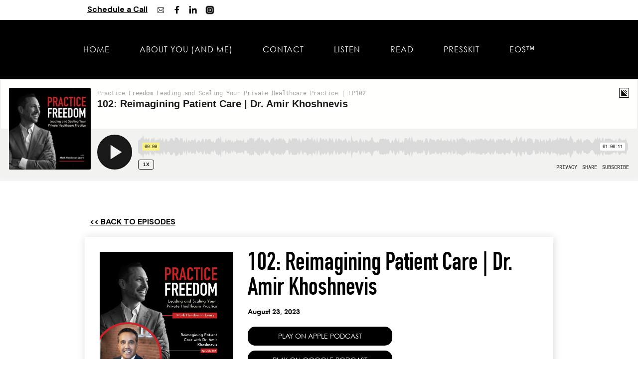

--- FILE ---
content_type: text/html
request_url: https://www.markhendersonleary.com/podcasts/prf102
body_size: 6510
content:
<!DOCTYPE html><!-- Last Published: Thu Nov 20 2025 07:13:34 GMT+0000 (Coordinated Universal Time) --><html data-wf-domain="www.markhendersonleary.com" data-wf-page="6045968c6b70986a116ab125" data-wf-site="5ed0283daca3283c75a6964a" data-wf-collection="6045968c6b709820ef6ab138" data-wf-item-slug="prf102"><head><meta charset="utf-8"/><title>102: Reimagining Patient Care | Dr. Amir Khoshnevis on Practice Freedom</title><meta content="Practice Freedom Podcast | Are you ready to challenge the norms of healthcare? To question the status quo and reimagine the future of private practice?" name="description"/><meta content="102: Reimagining Patient Care | Dr. Amir Khoshnevis on Practice Freedom" property="og:title"/><meta content="Practice Freedom Podcast | Are you ready to challenge the norms of healthcare? To question the status quo and reimagine the future of private practice?" property="og:description"/><meta content="https://cdn.prod.website-files.com/5ed51b0c3bded9713489ac36/64df8f32979c7be76b130215_PRF_Ep102_Featured.png" property="og:image"/><meta content="102: Reimagining Patient Care | Dr. Amir Khoshnevis on Practice Freedom" property="twitter:title"/><meta content="Practice Freedom Podcast | Are you ready to challenge the norms of healthcare? To question the status quo and reimagine the future of private practice?" property="twitter:description"/><meta content="https://cdn.prod.website-files.com/5ed51b0c3bded9713489ac36/64df8f32979c7be76b130215_PRF_Ep102_Featured.png" property="twitter:image"/><meta property="og:type" content="website"/><meta content="summary_large_image" name="twitter:card"/><meta content="width=device-width, initial-scale=1" name="viewport"/><link href="https://cdn.prod.website-files.com/5ed0283daca3283c75a6964a/css/mark-henderson-learys-llc.webflow.shared.dff7db9b6.css" rel="stylesheet" type="text/css"/><link href="https://fonts.googleapis.com" rel="preconnect"/><link href="https://fonts.gstatic.com" rel="preconnect" crossorigin="anonymous"/><script src="https://ajax.googleapis.com/ajax/libs/webfont/1.6.26/webfont.js" type="text/javascript"></script><script type="text/javascript">WebFont.load({  google: {    families: ["Nunito:200italic,300,300italic,regular,italic,600,600italic,700,700italic,800,800italic,900,900italic","Fira Sans:100,100italic,200,200italic,300,300italic,regular,italic,500,500italic,600,600italic,700,700italic,800,800italic,900,900italic","Poppins:100,100italic,200,200italic,300,300italic,regular,italic,500,500italic,600,600italic,700,700italic,800,800italic,900,900italic","Source Sans Pro:200,200italic,300,300italic,regular,italic,600,600italic,700,700italic,900,900italic","Nunito:200,200italic,300,300italic,regular,italic,600,600italic,700,700italic,800,800italic,900,900italic","Space Mono:regular,italic,700,700italic","Alfa Slab One:regular","DM Sans:regular,italic,500,500italic,700,700italic","DM Serif Display:regular,italic","Quattrocento:regular,700","Fanwood Text:regular,italic"]  }});</script><script type="text/javascript">!function(o,c){var n=c.documentElement,t=" w-mod-";n.className+=t+"js",("ontouchstart"in o||o.DocumentTouch&&c instanceof DocumentTouch)&&(n.className+=t+"touch")}(window,document);</script><link href="https://cdn.prod.website-files.com/5ed0283daca3283c75a6964a/5f50da0304a9c6f0ba9bf8b1_real-fav%202.jpg" rel="shortcut icon" type="image/x-icon"/><link href="https://cdn.prod.website-files.com/5ed0283daca3283c75a6964a/5f51bb7cc3100685406c25e2_real-fav%20256px.jpg" rel="apple-touch-icon"/><script async="" src="https://www.googletagmanager.com/gtag/js?id=UA-165976016-1"></script><script type="text/javascript">window.dataLayer = window.dataLayer || [];function gtag(){dataLayer.push(arguments);}gtag('js', new Date());gtag('config', 'UA-165976016-1', {'anonymize_ip': false});</script><script async="" src="https://www.googletagmanager.com/gtag/js?id=G-YT2TYRZSPQ"></script><script type="text/javascript">window.dataLayer = window.dataLayer || [];function gtag(){dataLayer.push(arguments);}gtag('set', 'developer_id.dZGVlNj', true);gtag('js', new Date());gtag('config', 'G-YT2TYRZSPQ');</script><script src="https://www.google.com/recaptcha/api.js" type="text/javascript"></script><script type='text/javascript' src='https://platform-api.sharethis.com/js/sharethis.js#property=5f7daea54107e900123a3c8d&product=inline-share-buttons' async='async'></script>
<!-- Google tag (gtag.js) -->
<script async src="https://www.googletagmanager.com/gtag/js?id=G-YT2TYRZSPQ"></script>
<script>
  window.dataLayer = window.dataLayer || [];
  function gtag(){dataLayer.push(arguments);}
  gtag('js', new Date());

  gtag('config', 'G-YT2TYRZSPQ');
</script></head><body><div class="section-56"><div class="w-container"><div class="html-embed-4 w-embed"><left><b><a href="https://www.markhendersonleary.com/contact-me">Schedule a Call</a></b>
&nbsp;&nbsp;<a href="mailto:mark.leary@eosworldwide.com" style="text-decoration: underline; color: rgb(0, 146, 255);" target="_blank"><img data-file-id="4393177" height="30" src="https://cdn.prod.website-files.com/5ed0283daca3283c75a6964a/5f5a57974a3db2559169d93e_mail%20outlined.png" style="border: 0px initial ; width: 30px; height: 30px; margin: 0px;" width="30" /></a><a href="https://www.facebook.com/mark.leary.llc" style="text-decoration: underline; color: rgb(0, 146, 255);" target="_blank"><img data-file-id="4393181" height="30" src="https://cdn.prod.website-files.com/5ed0283daca3283c75a6964a/5f5a57f5df72e775bec5bf6e_FB-outlined.png" style="border: 0px initial ; width: 30px; height: 30px; margin: 0px;" width="30" /></a>&nbsp;<a href="https://www.linkedin.com/in/markhleary/" style="text-decoration: underline; color: rgb(0, 146, 255);" target="_blank"><img data-file-id="4393165" height="30" src="https://cdn.prod.website-files.com/5ed0283daca3283c75a6964a/5f5a56aab1e8b020c3f27bff_linked-outline.png" style="border: 0px  ; width: 30px; height: 30px; margin: 0px;" width="30" /></a>&nbsp;<a href="https://www.instagram.com/realmarkleary/" style="text-decoration: underline; color: rgb(0, 146, 255);" target="_blank"><img data-file-id="4393165" height="30" src="https://cdn.prod.website-files.com/5ed0283daca3283c75a6964a/6676db5cb7232dc31787a7a5_Instagram.png" style="border: 0px  ; width: 30px; height: 30px; margin: 0px;" width="30" /></a></left></div></div></div><div data-collapse="medium" data-animation="over-left" data-duration="400" data-easing="ease" data-easing2="ease" role="banner" class="navigation-2022 w-nav"><nav class="navigation-wrap"><div class="menu"><nav role="navigation" class="navigation-items w-nav-menu"><a href="/" class="navigation-item w-nav-link">HOME</a><a href="/about-you" class="navigation-item w-nav-link">ABOUT YOU (and me)</a><a href="/contact-me" class="navigation-item w-nav-link">Contact</a><a href="/podcast" class="navigation-item w-nav-link">LISTEN</a><a href="/blog" class="navigation-item w-nav-link">READ</a><a href="/presskit" class="navigation-item w-nav-link">PressKit</a><a href="https://implementer.eosworldwide.com/mark-henderson-leary/" target="_blank" class="navigation-item w-nav-link">EOS™</a></nav><div class="menu-button-3 w-nav-button"><img src="https://cdn.prod.website-files.com/5ed0283daca3283c75a6964a/5edf83f068cf2ee75223a929_menu-clipart.png" width="38" sizes="(max-width: 991px) 38px, 100vw" srcset="https://cdn.prod.website-files.com/5ed0283daca3283c75a6964a/5edf83f068cf2ee75223a929_menu-clipart-p-500.png 500w, https://cdn.prod.website-files.com/5ed0283daca3283c75a6964a/5edf83f068cf2ee75223a929_menu-clipart-p-800.png 800w, https://cdn.prod.website-files.com/5ed0283daca3283c75a6964a/5edf83f068cf2ee75223a929_menu-clipart.png 1024w" alt="" class="menu-icon"/></div></div></nav></div><header id="nav" class="sticky-nav-2"><div class="rich-text-block-9 w-richtext"><div class="w-embed w-iframe"><iframe height="200px" width="100%" frameborder="no" scrolling="no" seamless src="https://player.simplecast.com/445800c1-aee0-40c7-b0ba-d579343acf9c?dark=false"></iframe></div></div></header><div class="rich-text-block-10 w-richtext"><div class="w-embed w-iframe"><iframe height="200px" width="100%" frameborder="no" scrolling="no" seamless src="https://player.simplecast.com/445800c1-aee0-40c7-b0ba-d579343acf9c?dark=false"></iframe></div></div><div class="section-11"><div class="container-14 w-container"><div><a href="/podcast"><strong>&lt;&lt; BACK TO EPISODES</strong></a></div></div><div class="container-39 w-container"><div class="columns-3 w-row"><div class="column w-col w-col-4"><img width="263" alt="" src="https://cdn.prod.website-files.com/5ed51b0c3bded9713489ac36/64df8f32979c7be76b130215_PRF_Ep102_Featured.png" sizes="(max-width: 479px) 87vw, (max-width: 767px) 84vw, (max-width: 991px) 27vw, 18vw" srcset="https://cdn.prod.website-files.com/5ed51b0c3bded9713489ac36/64df8f32979c7be76b130215_PRF_Ep102_Featured-p-500.png 500w, https://cdn.prod.website-files.com/5ed51b0c3bded9713489ac36/64df8f32979c7be76b130215_PRF_Ep102_Featured-p-800.png 800w, https://cdn.prod.website-files.com/5ed51b0c3bded9713489ac36/64df8f32979c7be76b130215_PRF_Ep102_Featured.png 1080w" class="image-11"/></div><div class="column-2 w-col w-col-8"><h1 class="heading-26">102: Reimagining Patient Care | Dr. Amir Khoshnevis</h1><div class="text-block-25">August 23, 2023</div><a href="https://podcasts.apple.com/us/podcast/youre-doing-it-wrong-with-mark-henderson-leary/id1489225244" target="_blank" class="button-31 w-button">PLAY ON APPLE PODCAST</a><a href="https://www.google.com/podcasts?feed=aHR0cHM6Ly9mZWVkcy5zaW1wbGVjYXN0LmNvbS84bTNkUUxfSQ%3D%3D" target="_blank" class="button-32 w-button">PLAY ON GOOGLE PODCAST</a><a href="https://open.spotify.com/show/0VKhZvbP9EW6qFQXxxi8Rt" target="_blank" class="button-33 w-button">PLAY ON SPOTIFY</a><a href="https://www.speakpipe.com/practicefreedom" target="_blank" class="button-34 w-button">SEND MARK A VOICE MEMO</a><div class="text-block-40"><strong class="bold-text-10">Email: </strong></div><a href="mailto:akhoshnevis@visionsource.com" class="link-4">akhoshnevis@visionsource.com</a><div class="text-block-41"><strong class="bold-text-8">LinkedIn:</strong></div><a href="http://linkedin.com/in/amir-khoshnevis" class="link-5">http://linkedin.com/in/amir-khoshnevis</a><div class="text-block-42"><strong class="bold-text-9">Website:</strong></div><a href="http://visionsource.com" class="link-6">http://visionsource.com</a><div class="html-embed-6 w-embed"><!-- ShareThis BEGIN --><div class="sharethis-inline-share-buttons"></div><!-- ShareThis END --></div></div></div></div><div class="container-45 w-container"><h1 class="heading-69">Episode Summary</h1><div class="rich-text-block-13 w-richtext"><p>In this episode of Practice Freedom, join Mark for his conversation with Dr. Amir Khoshnevis, Chief Medical Officer of Vision Source. Amir&#x27;s passion for advancing patient care and nurturing the entrepreneurial spirit in medicine is genuinely inspiring. He brings us on a journey into Vision Source, a franchise committed to preserving and enhancing private healthcare practices.</p></div></div><div class="container-15 w-container"><h1 class="heading-50">Episode Note</h1><div class="w-layout-blockcontainer w-container"><div data-w-id="11fb3da0-685e-f9e8-8be8-04407f7cf8ab" class="text-block-91">See More</div></div></div></div><section class="section-61"><div class="w-layout-blockcontainer container-55 w-container"><div class="episode-note w-richtext"><p>Are you ready to challenge the norms of healthcare? To question the status quo and reimagine the future of private practice?</p><p><br/></p><p>In this episode of Practice Freedom, join Mark for his conversation with Dr. Amir Khoshnevis, Chief Medical Officer of Vision Source. Amir&#x27;s passion for advancing patient care and nurturing the entrepreneurial spirit in medicine is genuinely inspiring. He brings us on a journey into Vision Source, a franchise committed to preserving and enhancing private healthcare practices.</p><p><br/></p><p>Shifting gears, Mark and Amir explore the business side of healthcare, discussing the role of franchising and how it can serve as a protective tool for practitioners. They emphasize creating a nurturing environment for doctors that cultivates growth and encourages them to reach their full potential. They also explore how the culture of trust and business acumen fostered within Vision Source allows doctors to create value for themselves and their families.</p><p><br/></p><p>In the final portion of their conversation, Mark and Amir tackle the complex interplay between technology, ethics, and capitalism in healthcare. Amir sheds light on the implications of the pharmacy model on the doctor-patient relationship and how it affects the sanctity of care. He encourages a thought-provoking discourse on incentives in healthcare and the need to prioritize the patient&#x27;s needs over financial gain. </p><p><br/></p><p>Tune in for a deep dive into visionary leadership with Dr. Amir Khoshnevis and how it is fundamentally reshaping the future of healthcare.<br/></p><h3><strong>In this episode, you will hear:</strong></h3><ul role="list"><li>The unique mission of Vision Source, which revolves around enhancing the science of care, promoting accessibility, and empowering doctors to create value for their families</li><li>An exploration of the culture of trust and business acumen at Vision Source that fosters growth and enables doctors to reach their full potential</li><li>The role of franchising in protecting practitioners, nurturing relationships, and enabling legal marketing in the healthcare sector</li><li>The implications of the pharmacy model on the doctor-patient relationship and the significant roles that capitalism, ethics, and morality play in healthcare</li><li>Visionary leadership in healthcare and how simple acts can significantly impact community growth and development</li><li>An examination of the complexities of the healthcare industry, particularly the dual role of technology as both a blessing and a potential threat</li><li>Balancing morality and profit in franchises, creating a culture of trust and business acumen, and prioritizing patients&#x27; needs over financial gain<br/></li></ul><h3><strong>Resources from this episode:</strong></h3><p>Vision Source - <a href="http://visionsource.com/">visionsource.com</a></p><p>Studio 20/20 - <a href="http://studio-2020.com/">studio-2020.com</a></p><p>Contact Dr. Amir Khoshnevis - <a href="mailto:akhoshnevis@visionsource.com">akhoshnevis@visionsource.com</a></p><p>Connect with Dr. Khoshnevis on LinkedIn - <a href="http://linkedin.com/in/amir-khoshnevis">linkedin.com/in/amir-khoshnevis</a></p><p><br/></p><p>As always, this is a two-way conversation, and we want your feedback. Let us know if we’re on the right track and you’re getting something from the podcast, or if you have questions or comments on how to make it better. Click <a href="http://speakpipe.com/practicefreedom">here</a> to send Mark a voice memo with your thoughts on each episode.</p><h3><strong>Follow and Review:</strong></h3><p>We’d love for you to follow us if you haven’t yet. Click that purple &#x27;+&#x27; in the top right corner of your Apple Podcasts app. We’d love it even more if you could drop a review or 5-star rating over on <a href="https://podcasts.apple.com/us/podcast/practice-freedom-leading-and-scaling-your-private/id1489225244">Apple Podcasts</a>. Simply select “Ratings and Reviews” and “Write a Review” then a quick line with your favorite part of the episode. It only takes a second and it helps spread the word about the podcast.</p></div><div class="w-layout-blockcontainer container-56 w-container"><h1 class="heading-50">Episode Transcript</h1><div style="height:300px" class="rich-text-block-20 w-dyn-bind-empty w-richtext"></div><a data-w-id="f71f017f-67f5-bfd3-b7dc-c62c83728c36" href="#" class="readmore w-button">Read More/Less</a></div></div></section><div class="section-12"><div class="container-16 w-container"></div><div class="div-block-35"><h1 class="heading-28">Latest Podcasts</h1><div class="text-block-26">Listen in on a candid and in-depth conversation between two people with a passion for excellence in the entrepreneurial world.</div></div><div class="collection-list-wrapper-9 w-dyn-list"><div role="list" class="collection-list-6 w-clearfix w-dyn-items w-row"><div role="listitem" class="collection-item-6 w-dyn-item w-col w-col-3"><a href="/podcasts/prf174" target="_blank" class="w-inline-block"><img height="" alt="174: Standing Out and Growing in the IV Hydration Business | Autumn Piccolo and David Light" src="https://cdn.prod.website-files.com/5ed51b0c3bded9713489ac36/677d4a72ec07cbf5158ccdaf_PRF_Ep174_Featured.png" sizes="(max-width: 479px) 92vw, (max-width: 767px) 39vw, (max-width: 991px) 41vw, 22vw" srcset="https://cdn.prod.website-files.com/5ed51b0c3bded9713489ac36/677d4a72ec07cbf5158ccdaf_PRF_Ep174_Featured-p-500.png 500w, https://cdn.prod.website-files.com/5ed51b0c3bded9713489ac36/677d4a72ec07cbf5158ccdaf_PRF_Ep174_Featured-p-800.png 800w, https://cdn.prod.website-files.com/5ed51b0c3bded9713489ac36/677d4a72ec07cbf5158ccdaf_PRF_Ep174_Featured.png 1080w" class="image-19"/></a><h1 class="heading-29">174: Standing Out and Growing in the IV Hydration Business | Autumn Piccolo and David Light</h1><div class="text-block-27">January 8, 2025</div><a href="/podcasts/prf174" target="_blank" class="button-10 w-button">Listen Now</a><p class="paragraph-15">On this episode of Practice Freedom, Autumn Piccolo and David Light from the American IV Association join Mark to unpack the intricate dance between clinical duties and business operations in the burgeoning field of IV hydration services.</p></div><div role="listitem" class="collection-item-6 w-dyn-item w-col w-col-3"><a href="/podcasts/prf173" target="_blank" class="w-inline-block"><img height="" alt="173: Healthcare&#x27;s Future: AI, Cultural Shifts, and Economic Trends | Dr. Jason Lake" src="https://cdn.prod.website-files.com/5ed51b0c3bded9713489ac36/6772cb99e2c33f0584784c1d_PRF_Ep173_Featured.png" sizes="(max-width: 479px) 92vw, (max-width: 767px) 39vw, (max-width: 991px) 41vw, 22vw" srcset="https://cdn.prod.website-files.com/5ed51b0c3bded9713489ac36/6772cb99e2c33f0584784c1d_PRF_Ep173_Featured-p-500.png 500w, https://cdn.prod.website-files.com/5ed51b0c3bded9713489ac36/6772cb99e2c33f0584784c1d_PRF_Ep173_Featured-p-800.png 800w, https://cdn.prod.website-files.com/5ed51b0c3bded9713489ac36/6772cb99e2c33f0584784c1d_PRF_Ep173_Featured.png 1080w" class="image-19"/></a><h1 class="heading-29">173: Healthcare&#x27;s Future: AI, Cultural Shifts, and Economic Trends | Dr. Jason Lake</h1><div class="text-block-27">January 1, 2025</div><a href="/podcasts/prf173" target="_blank" class="button-10 w-button">Listen Now</a><p class="paragraph-15">What if AI could transform your healthcare practice overnight?</p></div><div role="listitem" class="collection-item-6 w-dyn-item w-col w-col-3"><a href="/podcasts/prf172" target="_blank" class="w-inline-block"><img height="" alt="172: Mastering Metrics: The Key to High-Performance Healthcare" src="https://cdn.prod.website-files.com/5ed51b0c3bded9713489ac36/67613ef96990bdecd9d4088d_PRF_Ep172_Featured.png" sizes="(max-width: 479px) 92vw, (max-width: 767px) 39vw, (max-width: 991px) 41vw, 22vw" srcset="https://cdn.prod.website-files.com/5ed51b0c3bded9713489ac36/67613ef96990bdecd9d4088d_PRF_Ep172_Featured-p-500.png 500w, https://cdn.prod.website-files.com/5ed51b0c3bded9713489ac36/67613ef96990bdecd9d4088d_PRF_Ep172_Featured-p-800.png 800w, https://cdn.prod.website-files.com/5ed51b0c3bded9713489ac36/67613ef96990bdecd9d4088d_PRF_Ep172_Featured.png 1080w" class="image-19"/></a><h1 class="heading-29">172: Mastering Metrics: The Key to High-Performance Healthcare</h1><div class="text-block-27">December 25, 2024</div><a href="/podcasts/prf172" target="_blank" class="button-10 w-button">Listen Now</a><p class="paragraph-15">Inspired by Mark’s own journey from grocery store clerk to advocate for data-driven success, this episode of Practice Freedom explores the power of measurable goals.</p></div><div role="listitem" class="collection-item-6 w-dyn-item w-col w-col-3"><a href="/podcasts/prf171" target="_blank" class="w-inline-block"><img height="" alt="171: The Human Touch in Healthcare Revenue Optimization | Matt Seefeld" src="https://cdn.prod.website-files.com/5ed51b0c3bded9713489ac36/676046632b10e3faf318e352_PRF_Ep171_Featured.png" sizes="(max-width: 479px) 92vw, (max-width: 767px) 39vw, (max-width: 991px) 41vw, 22vw" srcset="https://cdn.prod.website-files.com/5ed51b0c3bded9713489ac36/676046632b10e3faf318e352_PRF_Ep171_Featured-p-500.png 500w, https://cdn.prod.website-files.com/5ed51b0c3bded9713489ac36/676046632b10e3faf318e352_PRF_Ep171_Featured-p-800.png 800w, https://cdn.prod.website-files.com/5ed51b0c3bded9713489ac36/676046632b10e3faf318e352_PRF_Ep171_Featured.png 1080w" class="image-19"/></a><h1 class="heading-29">171: The Human Touch in Healthcare Revenue Optimization | Matt Seefeld</h1><div class="text-block-27">December 18, 2024</div><a href="/podcasts/prf171" target="_blank" class="button-10 w-button">Listen Now</a><p class="paragraph-15">In this episode of Practice Freedom, we unravel healthcare revenue cycle management with the expertise of Matt Seefeld, a seasoned professional with over 25 years in automation and process improvement.</p></div></div><div role="navigation" aria-label="List" class="w-pagination-wrapper"></div></div><a href="https://www.leary.cc/podcast" class="button-2023 w-button">Listen to All Podcast Episodes</a></div><div class="text-block-44">© Copyright 2023 | All rights reserved for Mark Henderson Leary, LLC</div><script src="https://d3e54v103j8qbb.cloudfront.net/js/jquery-3.5.1.min.dc5e7f18c8.js?site=5ed0283daca3283c75a6964a" type="text/javascript" integrity="sha256-9/aliU8dGd2tb6OSsuzixeV4y/faTqgFtohetphbbj0=" crossorigin="anonymous"></script><script src="https://cdn.prod.website-files.com/5ed0283daca3283c75a6964a/js/webflow.schunk.36b8fb49256177c8.js" type="text/javascript"></script><script src="https://cdn.prod.website-files.com/5ed0283daca3283c75a6964a/js/webflow.schunk.c5f32a3ac9da744c.js" type="text/javascript"></script><script src="https://cdn.prod.website-files.com/5ed0283daca3283c75a6964a/js/webflow.3cec9325.73bdfad2503ca017.js" type="text/javascript"></script></body></html>

--- FILE ---
content_type: text/css
request_url: https://cdn.prod.website-files.com/5ed0283daca3283c75a6964a/css/mark-henderson-learys-llc.webflow.shared.dff7db9b6.css
body_size: 32578
content:
html {
  -webkit-text-size-adjust: 100%;
  -ms-text-size-adjust: 100%;
  font-family: sans-serif;
}

body {
  margin: 0;
}

article, aside, details, figcaption, figure, footer, header, hgroup, main, menu, nav, section, summary {
  display: block;
}

audio, canvas, progress, video {
  vertical-align: baseline;
  display: inline-block;
}

audio:not([controls]) {
  height: 0;
  display: none;
}

[hidden], template {
  display: none;
}

a {
  background-color: #0000;
}

a:active, a:hover {
  outline: 0;
}

abbr[title] {
  border-bottom: 1px dotted;
}

b, strong {
  font-weight: bold;
}

dfn {
  font-style: italic;
}

h1 {
  margin: .67em 0;
  font-size: 2em;
}

mark {
  color: #000;
  background: #ff0;
}

small {
  font-size: 80%;
}

sub, sup {
  vertical-align: baseline;
  font-size: 75%;
  line-height: 0;
  position: relative;
}

sup {
  top: -.5em;
}

sub {
  bottom: -.25em;
}

img {
  border: 0;
}

svg:not(:root) {
  overflow: hidden;
}

hr {
  box-sizing: content-box;
  height: 0;
}

pre {
  overflow: auto;
}

code, kbd, pre, samp {
  font-family: monospace;
  font-size: 1em;
}

button, input, optgroup, select, textarea {
  color: inherit;
  font: inherit;
  margin: 0;
}

button {
  overflow: visible;
}

button, select {
  text-transform: none;
}

button, html input[type="button"], input[type="reset"] {
  -webkit-appearance: button;
  cursor: pointer;
}

button[disabled], html input[disabled] {
  cursor: default;
}

button::-moz-focus-inner, input::-moz-focus-inner {
  border: 0;
  padding: 0;
}

input {
  line-height: normal;
}

input[type="checkbox"], input[type="radio"] {
  box-sizing: border-box;
  padding: 0;
}

input[type="number"]::-webkit-inner-spin-button, input[type="number"]::-webkit-outer-spin-button {
  height: auto;
}

input[type="search"] {
  -webkit-appearance: none;
}

input[type="search"]::-webkit-search-cancel-button, input[type="search"]::-webkit-search-decoration {
  -webkit-appearance: none;
}

legend {
  border: 0;
  padding: 0;
}

textarea {
  overflow: auto;
}

optgroup {
  font-weight: bold;
}

table {
  border-collapse: collapse;
  border-spacing: 0;
}

td, th {
  padding: 0;
}

@font-face {
  font-family: webflow-icons;
  src: url("[data-uri]") format("truetype");
  font-weight: normal;
  font-style: normal;
}

[class^="w-icon-"], [class*=" w-icon-"] {
  speak: none;
  font-variant: normal;
  text-transform: none;
  -webkit-font-smoothing: antialiased;
  -moz-osx-font-smoothing: grayscale;
  font-style: normal;
  font-weight: normal;
  line-height: 1;
  font-family: webflow-icons !important;
}

.w-icon-slider-right:before {
  content: "";
}

.w-icon-slider-left:before {
  content: "";
}

.w-icon-nav-menu:before {
  content: "";
}

.w-icon-arrow-down:before, .w-icon-dropdown-toggle:before {
  content: "";
}

.w-icon-file-upload-remove:before {
  content: "";
}

.w-icon-file-upload-icon:before {
  content: "";
}

* {
  box-sizing: border-box;
}

html {
  height: 100%;
}

body {
  color: #333;
  background-color: #fff;
  min-height: 100%;
  margin: 0;
  font-family: Arial, sans-serif;
  font-size: 14px;
  line-height: 20px;
}

img {
  vertical-align: middle;
  max-width: 100%;
  display: inline-block;
}

html.w-mod-touch * {
  background-attachment: scroll !important;
}

.w-block {
  display: block;
}

.w-inline-block {
  max-width: 100%;
  display: inline-block;
}

.w-clearfix:before, .w-clearfix:after {
  content: " ";
  grid-area: 1 / 1 / 2 / 2;
  display: table;
}

.w-clearfix:after {
  clear: both;
}

.w-hidden {
  display: none;
}

.w-button {
  color: #fff;
  line-height: inherit;
  cursor: pointer;
  background-color: #3898ec;
  border: 0;
  border-radius: 0;
  padding: 9px 15px;
  text-decoration: none;
  display: inline-block;
}

input.w-button {
  -webkit-appearance: button;
}

html[data-w-dynpage] [data-w-cloak] {
  color: #0000 !important;
}

.w-code-block {
  margin: unset;
}

pre.w-code-block code {
  all: inherit;
}

.w-optimization {
  display: contents;
}

.w-webflow-badge, .w-webflow-badge > img {
  box-sizing: unset;
  width: unset;
  height: unset;
  max-height: unset;
  max-width: unset;
  min-height: unset;
  min-width: unset;
  margin: unset;
  padding: unset;
  float: unset;
  clear: unset;
  border: unset;
  border-radius: unset;
  background: unset;
  background-image: unset;
  background-position: unset;
  background-size: unset;
  background-repeat: unset;
  background-origin: unset;
  background-clip: unset;
  background-attachment: unset;
  background-color: unset;
  box-shadow: unset;
  transform: unset;
  direction: unset;
  font-family: unset;
  font-weight: unset;
  color: unset;
  font-size: unset;
  line-height: unset;
  font-style: unset;
  font-variant: unset;
  text-align: unset;
  letter-spacing: unset;
  -webkit-text-decoration: unset;
  text-decoration: unset;
  text-indent: unset;
  text-transform: unset;
  list-style-type: unset;
  text-shadow: unset;
  vertical-align: unset;
  cursor: unset;
  white-space: unset;
  word-break: unset;
  word-spacing: unset;
  word-wrap: unset;
  transition: unset;
}

.w-webflow-badge {
  white-space: nowrap;
  cursor: pointer;
  box-shadow: 0 0 0 1px #0000001a, 0 1px 3px #0000001a;
  visibility: visible !important;
  opacity: 1 !important;
  z-index: 2147483647 !important;
  color: #aaadb0 !important;
  overflow: unset !important;
  background-color: #fff !important;
  border-radius: 3px !important;
  width: auto !important;
  height: auto !important;
  margin: 0 !important;
  padding: 6px !important;
  font-size: 12px !important;
  line-height: 14px !important;
  text-decoration: none !important;
  display: inline-block !important;
  position: fixed !important;
  inset: auto 12px 12px auto !important;
  transform: none !important;
}

.w-webflow-badge > img {
  position: unset;
  visibility: unset !important;
  opacity: 1 !important;
  vertical-align: middle !important;
  display: inline-block !important;
}

h1, h2, h3, h4, h5, h6 {
  margin-bottom: 10px;
  font-weight: bold;
}

h1 {
  margin-top: 20px;
  font-size: 38px;
  line-height: 44px;
}

h2 {
  margin-top: 20px;
  font-size: 32px;
  line-height: 36px;
}

h3 {
  margin-top: 20px;
  font-size: 24px;
  line-height: 30px;
}

h4 {
  margin-top: 10px;
  font-size: 18px;
  line-height: 24px;
}

h5 {
  margin-top: 10px;
  font-size: 14px;
  line-height: 20px;
}

h6 {
  margin-top: 10px;
  font-size: 12px;
  line-height: 18px;
}

p {
  margin-top: 0;
  margin-bottom: 10px;
}

blockquote {
  border-left: 5px solid #e2e2e2;
  margin: 0 0 10px;
  padding: 10px 20px;
  font-size: 18px;
  line-height: 22px;
}

figure {
  margin: 0 0 10px;
}

figcaption {
  text-align: center;
  margin-top: 5px;
}

ul, ol {
  margin-top: 0;
  margin-bottom: 10px;
  padding-left: 40px;
}

.w-list-unstyled {
  padding-left: 0;
  list-style: none;
}

.w-embed:before, .w-embed:after {
  content: " ";
  grid-area: 1 / 1 / 2 / 2;
  display: table;
}

.w-embed:after {
  clear: both;
}

.w-video {
  width: 100%;
  padding: 0;
  position: relative;
}

.w-video iframe, .w-video object, .w-video embed {
  border: none;
  width: 100%;
  height: 100%;
  position: absolute;
  top: 0;
  left: 0;
}

fieldset {
  border: 0;
  margin: 0;
  padding: 0;
}

button, [type="button"], [type="reset"] {
  cursor: pointer;
  -webkit-appearance: button;
  border: 0;
}

.w-form {
  margin: 0 0 15px;
}

.w-form-done {
  text-align: center;
  background-color: #ddd;
  padding: 20px;
  display: none;
}

.w-form-fail {
  background-color: #ffdede;
  margin-top: 10px;
  padding: 10px;
  display: none;
}

label {
  margin-bottom: 5px;
  font-weight: bold;
  display: block;
}

.w-input, .w-select {
  color: #333;
  vertical-align: middle;
  background-color: #fff;
  border: 1px solid #ccc;
  width: 100%;
  height: 38px;
  margin-bottom: 10px;
  padding: 8px 12px;
  font-size: 14px;
  line-height: 1.42857;
  display: block;
}

.w-input::placeholder, .w-select::placeholder {
  color: #999;
}

.w-input:focus, .w-select:focus {
  border-color: #3898ec;
  outline: 0;
}

.w-input[disabled], .w-select[disabled], .w-input[readonly], .w-select[readonly], fieldset[disabled] .w-input, fieldset[disabled] .w-select {
  cursor: not-allowed;
}

.w-input[disabled]:not(.w-input-disabled), .w-select[disabled]:not(.w-input-disabled), .w-input[readonly], .w-select[readonly], fieldset[disabled]:not(.w-input-disabled) .w-input, fieldset[disabled]:not(.w-input-disabled) .w-select {
  background-color: #eee;
}

textarea.w-input, textarea.w-select {
  height: auto;
}

.w-select {
  background-color: #f3f3f3;
}

.w-select[multiple] {
  height: auto;
}

.w-form-label {
  cursor: pointer;
  margin-bottom: 0;
  font-weight: normal;
  display: inline-block;
}

.w-radio {
  margin-bottom: 5px;
  padding-left: 20px;
  display: block;
}

.w-radio:before, .w-radio:after {
  content: " ";
  grid-area: 1 / 1 / 2 / 2;
  display: table;
}

.w-radio:after {
  clear: both;
}

.w-radio-input {
  float: left;
  margin: 3px 0 0 -20px;
  line-height: normal;
}

.w-file-upload {
  margin-bottom: 10px;
  display: block;
}

.w-file-upload-input {
  opacity: 0;
  z-index: -100;
  width: .1px;
  height: .1px;
  position: absolute;
  overflow: hidden;
}

.w-file-upload-default, .w-file-upload-uploading, .w-file-upload-success {
  color: #333;
  display: inline-block;
}

.w-file-upload-error {
  margin-top: 10px;
  display: block;
}

.w-file-upload-default.w-hidden, .w-file-upload-uploading.w-hidden, .w-file-upload-error.w-hidden, .w-file-upload-success.w-hidden {
  display: none;
}

.w-file-upload-uploading-btn {
  cursor: pointer;
  background-color: #fafafa;
  border: 1px solid #ccc;
  margin: 0;
  padding: 8px 12px;
  font-size: 14px;
  font-weight: normal;
  display: flex;
}

.w-file-upload-file {
  background-color: #fafafa;
  border: 1px solid #ccc;
  flex-grow: 1;
  justify-content: space-between;
  margin: 0;
  padding: 8px 9px 8px 11px;
  display: flex;
}

.w-file-upload-file-name {
  font-size: 14px;
  font-weight: normal;
  display: block;
}

.w-file-remove-link {
  cursor: pointer;
  width: auto;
  height: auto;
  margin-top: 3px;
  margin-left: 10px;
  padding: 3px;
  display: block;
}

.w-icon-file-upload-remove {
  margin: auto;
  font-size: 10px;
}

.w-file-upload-error-msg {
  color: #ea384c;
  padding: 2px 0;
  display: inline-block;
}

.w-file-upload-info {
  padding: 0 12px;
  line-height: 38px;
  display: inline-block;
}

.w-file-upload-label {
  cursor: pointer;
  background-color: #fafafa;
  border: 1px solid #ccc;
  margin: 0;
  padding: 8px 12px;
  font-size: 14px;
  font-weight: normal;
  display: inline-block;
}

.w-icon-file-upload-icon, .w-icon-file-upload-uploading {
  width: 20px;
  margin-right: 8px;
  display: inline-block;
}

.w-icon-file-upload-uploading {
  height: 20px;
}

.w-container {
  max-width: 940px;
  margin-left: auto;
  margin-right: auto;
}

.w-container:before, .w-container:after {
  content: " ";
  grid-area: 1 / 1 / 2 / 2;
  display: table;
}

.w-container:after {
  clear: both;
}

.w-container .w-row {
  margin-left: -10px;
  margin-right: -10px;
}

.w-row:before, .w-row:after {
  content: " ";
  grid-area: 1 / 1 / 2 / 2;
  display: table;
}

.w-row:after {
  clear: both;
}

.w-row .w-row {
  margin-left: 0;
  margin-right: 0;
}

.w-col {
  float: left;
  width: 100%;
  min-height: 1px;
  padding-left: 10px;
  padding-right: 10px;
  position: relative;
}

.w-col .w-col {
  padding-left: 0;
  padding-right: 0;
}

.w-col-1 {
  width: 8.33333%;
}

.w-col-2 {
  width: 16.6667%;
}

.w-col-3 {
  width: 25%;
}

.w-col-4 {
  width: 33.3333%;
}

.w-col-5 {
  width: 41.6667%;
}

.w-col-6 {
  width: 50%;
}

.w-col-7 {
  width: 58.3333%;
}

.w-col-8 {
  width: 66.6667%;
}

.w-col-9 {
  width: 75%;
}

.w-col-10 {
  width: 83.3333%;
}

.w-col-11 {
  width: 91.6667%;
}

.w-col-12 {
  width: 100%;
}

.w-hidden-main {
  display: none !important;
}

@media screen and (max-width: 991px) {
  .w-container {
    max-width: 728px;
  }

  .w-hidden-main {
    display: inherit !important;
  }

  .w-hidden-medium {
    display: none !important;
  }

  .w-col-medium-1 {
    width: 8.33333%;
  }

  .w-col-medium-2 {
    width: 16.6667%;
  }

  .w-col-medium-3 {
    width: 25%;
  }

  .w-col-medium-4 {
    width: 33.3333%;
  }

  .w-col-medium-5 {
    width: 41.6667%;
  }

  .w-col-medium-6 {
    width: 50%;
  }

  .w-col-medium-7 {
    width: 58.3333%;
  }

  .w-col-medium-8 {
    width: 66.6667%;
  }

  .w-col-medium-9 {
    width: 75%;
  }

  .w-col-medium-10 {
    width: 83.3333%;
  }

  .w-col-medium-11 {
    width: 91.6667%;
  }

  .w-col-medium-12 {
    width: 100%;
  }

  .w-col-stack {
    width: 100%;
    left: auto;
    right: auto;
  }
}

@media screen and (max-width: 767px) {
  .w-hidden-main, .w-hidden-medium {
    display: inherit !important;
  }

  .w-hidden-small {
    display: none !important;
  }

  .w-row, .w-container .w-row {
    margin-left: 0;
    margin-right: 0;
  }

  .w-col {
    width: 100%;
    left: auto;
    right: auto;
  }

  .w-col-small-1 {
    width: 8.33333%;
  }

  .w-col-small-2 {
    width: 16.6667%;
  }

  .w-col-small-3 {
    width: 25%;
  }

  .w-col-small-4 {
    width: 33.3333%;
  }

  .w-col-small-5 {
    width: 41.6667%;
  }

  .w-col-small-6 {
    width: 50%;
  }

  .w-col-small-7 {
    width: 58.3333%;
  }

  .w-col-small-8 {
    width: 66.6667%;
  }

  .w-col-small-9 {
    width: 75%;
  }

  .w-col-small-10 {
    width: 83.3333%;
  }

  .w-col-small-11 {
    width: 91.6667%;
  }

  .w-col-small-12 {
    width: 100%;
  }
}

@media screen and (max-width: 479px) {
  .w-container {
    max-width: none;
  }

  .w-hidden-main, .w-hidden-medium, .w-hidden-small {
    display: inherit !important;
  }

  .w-hidden-tiny {
    display: none !important;
  }

  .w-col {
    width: 100%;
  }

  .w-col-tiny-1 {
    width: 8.33333%;
  }

  .w-col-tiny-2 {
    width: 16.6667%;
  }

  .w-col-tiny-3 {
    width: 25%;
  }

  .w-col-tiny-4 {
    width: 33.3333%;
  }

  .w-col-tiny-5 {
    width: 41.6667%;
  }

  .w-col-tiny-6 {
    width: 50%;
  }

  .w-col-tiny-7 {
    width: 58.3333%;
  }

  .w-col-tiny-8 {
    width: 66.6667%;
  }

  .w-col-tiny-9 {
    width: 75%;
  }

  .w-col-tiny-10 {
    width: 83.3333%;
  }

  .w-col-tiny-11 {
    width: 91.6667%;
  }

  .w-col-tiny-12 {
    width: 100%;
  }
}

.w-widget {
  position: relative;
}

.w-widget-map {
  width: 100%;
  height: 400px;
}

.w-widget-map label {
  width: auto;
  display: inline;
}

.w-widget-map img {
  max-width: inherit;
}

.w-widget-map .gm-style-iw {
  text-align: center;
}

.w-widget-map .gm-style-iw > button {
  display: none !important;
}

.w-widget-twitter {
  overflow: hidden;
}

.w-widget-twitter-count-shim {
  vertical-align: top;
  text-align: center;
  background: #fff;
  border: 1px solid #758696;
  border-radius: 3px;
  width: 28px;
  height: 20px;
  display: inline-block;
  position: relative;
}

.w-widget-twitter-count-shim * {
  pointer-events: none;
  -webkit-user-select: none;
  user-select: none;
}

.w-widget-twitter-count-shim .w-widget-twitter-count-inner {
  text-align: center;
  color: #999;
  font-family: serif;
  font-size: 15px;
  line-height: 12px;
  position: relative;
}

.w-widget-twitter-count-shim .w-widget-twitter-count-clear {
  display: block;
  position: relative;
}

.w-widget-twitter-count-shim.w--large {
  width: 36px;
  height: 28px;
}

.w-widget-twitter-count-shim.w--large .w-widget-twitter-count-inner {
  font-size: 18px;
  line-height: 18px;
}

.w-widget-twitter-count-shim:not(.w--vertical) {
  margin-left: 5px;
  margin-right: 8px;
}

.w-widget-twitter-count-shim:not(.w--vertical).w--large {
  margin-left: 6px;
}

.w-widget-twitter-count-shim:not(.w--vertical):before, .w-widget-twitter-count-shim:not(.w--vertical):after {
  content: " ";
  pointer-events: none;
  border: solid #0000;
  width: 0;
  height: 0;
  position: absolute;
  top: 50%;
  left: 0;
}

.w-widget-twitter-count-shim:not(.w--vertical):before {
  border-width: 4px;
  border-color: #75869600 #5d6c7b #75869600 #75869600;
  margin-top: -4px;
  margin-left: -9px;
}

.w-widget-twitter-count-shim:not(.w--vertical).w--large:before {
  border-width: 5px;
  margin-top: -5px;
  margin-left: -10px;
}

.w-widget-twitter-count-shim:not(.w--vertical):after {
  border-width: 4px;
  border-color: #fff0 #fff #fff0 #fff0;
  margin-top: -4px;
  margin-left: -8px;
}

.w-widget-twitter-count-shim:not(.w--vertical).w--large:after {
  border-width: 5px;
  margin-top: -5px;
  margin-left: -9px;
}

.w-widget-twitter-count-shim.w--vertical {
  width: 61px;
  height: 33px;
  margin-bottom: 8px;
}

.w-widget-twitter-count-shim.w--vertical:before, .w-widget-twitter-count-shim.w--vertical:after {
  content: " ";
  pointer-events: none;
  border: solid #0000;
  width: 0;
  height: 0;
  position: absolute;
  top: 100%;
  left: 50%;
}

.w-widget-twitter-count-shim.w--vertical:before {
  border-width: 5px;
  border-color: #5d6c7b #75869600 #75869600;
  margin-left: -5px;
}

.w-widget-twitter-count-shim.w--vertical:after {
  border-width: 4px;
  border-color: #fff #fff0 #fff0;
  margin-left: -4px;
}

.w-widget-twitter-count-shim.w--vertical .w-widget-twitter-count-inner {
  font-size: 18px;
  line-height: 22px;
}

.w-widget-twitter-count-shim.w--vertical.w--large {
  width: 76px;
}

.w-background-video {
  color: #fff;
  height: 500px;
  position: relative;
  overflow: hidden;
}

.w-background-video > video {
  object-fit: cover;
  z-index: -100;
  background-position: 50%;
  background-size: cover;
  width: 100%;
  height: 100%;
  margin: auto;
  position: absolute;
  inset: -100%;
}

.w-background-video > video::-webkit-media-controls-start-playback-button {
  -webkit-appearance: none;
  display: none !important;
}

.w-background-video--control {
  background-color: #0000;
  padding: 0;
  position: absolute;
  bottom: 1em;
  right: 1em;
}

.w-background-video--control > [hidden] {
  display: none !important;
}

.w-slider {
  text-align: center;
  clear: both;
  -webkit-tap-highlight-color: #0000;
  tap-highlight-color: #0000;
  background: #ddd;
  height: 300px;
  position: relative;
}

.w-slider-mask {
  z-index: 1;
  white-space: nowrap;
  height: 100%;
  display: block;
  position: relative;
  left: 0;
  right: 0;
  overflow: hidden;
}

.w-slide {
  vertical-align: top;
  white-space: normal;
  text-align: left;
  width: 100%;
  height: 100%;
  display: inline-block;
  position: relative;
}

.w-slider-nav {
  z-index: 2;
  text-align: center;
  -webkit-tap-highlight-color: #0000;
  tap-highlight-color: #0000;
  height: 40px;
  margin: auto;
  padding-top: 10px;
  position: absolute;
  inset: auto 0 0;
}

.w-slider-nav.w-round > div {
  border-radius: 100%;
}

.w-slider-nav.w-num > div {
  font-size: inherit;
  line-height: inherit;
  width: auto;
  height: auto;
  padding: .2em .5em;
}

.w-slider-nav.w-shadow > div {
  box-shadow: 0 0 3px #3336;
}

.w-slider-nav-invert {
  color: #fff;
}

.w-slider-nav-invert > div {
  background-color: #2226;
}

.w-slider-nav-invert > div.w-active {
  background-color: #222;
}

.w-slider-dot {
  cursor: pointer;
  background-color: #fff6;
  width: 1em;
  height: 1em;
  margin: 0 3px .5em;
  transition: background-color .1s, color .1s;
  display: inline-block;
  position: relative;
}

.w-slider-dot.w-active {
  background-color: #fff;
}

.w-slider-dot:focus {
  outline: none;
  box-shadow: 0 0 0 2px #fff;
}

.w-slider-dot:focus.w-active {
  box-shadow: none;
}

.w-slider-arrow-left, .w-slider-arrow-right {
  cursor: pointer;
  color: #fff;
  -webkit-tap-highlight-color: #0000;
  tap-highlight-color: #0000;
  -webkit-user-select: none;
  user-select: none;
  width: 80px;
  margin: auto;
  font-size: 40px;
  position: absolute;
  inset: 0;
  overflow: hidden;
}

.w-slider-arrow-left [class^="w-icon-"], .w-slider-arrow-right [class^="w-icon-"], .w-slider-arrow-left [class*=" w-icon-"], .w-slider-arrow-right [class*=" w-icon-"] {
  position: absolute;
}

.w-slider-arrow-left:focus, .w-slider-arrow-right:focus {
  outline: 0;
}

.w-slider-arrow-left {
  z-index: 3;
  right: auto;
}

.w-slider-arrow-right {
  z-index: 4;
  left: auto;
}

.w-icon-slider-left, .w-icon-slider-right {
  width: 1em;
  height: 1em;
  margin: auto;
  inset: 0;
}

.w-slider-aria-label {
  clip: rect(0 0 0 0);
  border: 0;
  width: 1px;
  height: 1px;
  margin: -1px;
  padding: 0;
  position: absolute;
  overflow: hidden;
}

.w-slider-force-show {
  display: block !important;
}

.w-dropdown {
  text-align: left;
  z-index: 900;
  margin-left: auto;
  margin-right: auto;
  display: inline-block;
  position: relative;
}

.w-dropdown-btn, .w-dropdown-toggle, .w-dropdown-link {
  vertical-align: top;
  color: #222;
  text-align: left;
  white-space: nowrap;
  margin-left: auto;
  margin-right: auto;
  padding: 20px;
  text-decoration: none;
  position: relative;
}

.w-dropdown-toggle {
  -webkit-user-select: none;
  user-select: none;
  cursor: pointer;
  padding-right: 40px;
  display: inline-block;
}

.w-dropdown-toggle:focus {
  outline: 0;
}

.w-icon-dropdown-toggle {
  width: 1em;
  height: 1em;
  margin: auto 20px auto auto;
  position: absolute;
  top: 0;
  bottom: 0;
  right: 0;
}

.w-dropdown-list {
  background: #ddd;
  min-width: 100%;
  display: none;
  position: absolute;
}

.w-dropdown-list.w--open {
  display: block;
}

.w-dropdown-link {
  color: #222;
  padding: 10px 20px;
  display: block;
}

.w-dropdown-link.w--current {
  color: #0082f3;
}

.w-dropdown-link:focus {
  outline: 0;
}

@media screen and (max-width: 767px) {
  .w-nav-brand {
    padding-left: 10px;
  }
}

.w-lightbox-backdrop {
  cursor: auto;
  letter-spacing: normal;
  text-indent: 0;
  text-shadow: none;
  text-transform: none;
  visibility: visible;
  white-space: normal;
  word-break: normal;
  word-spacing: normal;
  word-wrap: normal;
  color: #fff;
  text-align: center;
  z-index: 2000;
  opacity: 0;
  -webkit-user-select: none;
  -moz-user-select: none;
  -webkit-tap-highlight-color: transparent;
  background: #000000e6;
  outline: 0;
  font-family: Helvetica Neue, Helvetica, Ubuntu, Segoe UI, Verdana, sans-serif;
  font-size: 17px;
  font-style: normal;
  font-weight: 300;
  line-height: 1.2;
  list-style: disc;
  position: fixed;
  inset: 0;
  -webkit-transform: translate(0);
}

.w-lightbox-backdrop, .w-lightbox-container {
  -webkit-overflow-scrolling: touch;
  height: 100%;
  overflow: auto;
}

.w-lightbox-content {
  height: 100vh;
  position: relative;
  overflow: hidden;
}

.w-lightbox-view {
  opacity: 0;
  width: 100vw;
  height: 100vh;
  position: absolute;
}

.w-lightbox-view:before {
  content: "";
  height: 100vh;
}

.w-lightbox-group, .w-lightbox-group .w-lightbox-view, .w-lightbox-group .w-lightbox-view:before {
  height: 86vh;
}

.w-lightbox-frame, .w-lightbox-view:before {
  vertical-align: middle;
  display: inline-block;
}

.w-lightbox-figure {
  margin: 0;
  position: relative;
}

.w-lightbox-group .w-lightbox-figure {
  cursor: pointer;
}

.w-lightbox-img {
  width: auto;
  max-width: none;
  height: auto;
}

.w-lightbox-image {
  float: none;
  max-width: 100vw;
  max-height: 100vh;
  display: block;
}

.w-lightbox-group .w-lightbox-image {
  max-height: 86vh;
}

.w-lightbox-caption {
  text-align: left;
  text-overflow: ellipsis;
  white-space: nowrap;
  background: #0006;
  padding: .5em 1em;
  position: absolute;
  bottom: 0;
  left: 0;
  right: 0;
  overflow: hidden;
}

.w-lightbox-embed {
  width: 100%;
  height: 100%;
  position: absolute;
  inset: 0;
}

.w-lightbox-control {
  cursor: pointer;
  background-position: center;
  background-repeat: no-repeat;
  background-size: 24px;
  width: 4em;
  transition: all .3s;
  position: absolute;
  top: 0;
}

.w-lightbox-left {
  background-image: url("[data-uri]");
  display: none;
  bottom: 0;
  left: 0;
}

.w-lightbox-right {
  background-image: url("[data-uri]");
  display: none;
  bottom: 0;
  right: 0;
}

.w-lightbox-close {
  background-image: url("[data-uri]");
  background-size: 18px;
  height: 2.6em;
  right: 0;
}

.w-lightbox-strip {
  white-space: nowrap;
  padding: 0 1vh;
  line-height: 0;
  position: absolute;
  bottom: 0;
  left: 0;
  right: 0;
  overflow: auto hidden;
}

.w-lightbox-item {
  box-sizing: content-box;
  cursor: pointer;
  width: 10vh;
  padding: 2vh 1vh;
  display: inline-block;
  -webkit-transform: translate3d(0, 0, 0);
}

.w-lightbox-active {
  opacity: .3;
}

.w-lightbox-thumbnail {
  background: #222;
  height: 10vh;
  position: relative;
  overflow: hidden;
}

.w-lightbox-thumbnail-image {
  position: absolute;
  top: 0;
  left: 0;
}

.w-lightbox-thumbnail .w-lightbox-tall {
  width: 100%;
  top: 50%;
  transform: translate(0, -50%);
}

.w-lightbox-thumbnail .w-lightbox-wide {
  height: 100%;
  left: 50%;
  transform: translate(-50%);
}

.w-lightbox-spinner {
  box-sizing: border-box;
  border: 5px solid #0006;
  border-radius: 50%;
  width: 40px;
  height: 40px;
  margin-top: -20px;
  margin-left: -20px;
  animation: .8s linear infinite spin;
  position: absolute;
  top: 50%;
  left: 50%;
}

.w-lightbox-spinner:after {
  content: "";
  border: 3px solid #0000;
  border-bottom-color: #fff;
  border-radius: 50%;
  position: absolute;
  inset: -4px;
}

.w-lightbox-hide {
  display: none;
}

.w-lightbox-noscroll {
  overflow: hidden;
}

@media (min-width: 768px) {
  .w-lightbox-content {
    height: 96vh;
    margin-top: 2vh;
  }

  .w-lightbox-view, .w-lightbox-view:before {
    height: 96vh;
  }

  .w-lightbox-group, .w-lightbox-group .w-lightbox-view, .w-lightbox-group .w-lightbox-view:before {
    height: 84vh;
  }

  .w-lightbox-image {
    max-width: 96vw;
    max-height: 96vh;
  }

  .w-lightbox-group .w-lightbox-image {
    max-width: 82.3vw;
    max-height: 84vh;
  }

  .w-lightbox-left, .w-lightbox-right {
    opacity: .5;
    display: block;
  }

  .w-lightbox-close {
    opacity: .8;
  }

  .w-lightbox-control:hover {
    opacity: 1;
  }
}

.w-lightbox-inactive, .w-lightbox-inactive:hover {
  opacity: 0;
}

.w-richtext:before, .w-richtext:after {
  content: " ";
  grid-area: 1 / 1 / 2 / 2;
  display: table;
}

.w-richtext:after {
  clear: both;
}

.w-richtext[contenteditable="true"]:before, .w-richtext[contenteditable="true"]:after {
  white-space: initial;
}

.w-richtext ol, .w-richtext ul {
  overflow: hidden;
}

.w-richtext .w-richtext-figure-selected.w-richtext-figure-type-video div:after, .w-richtext .w-richtext-figure-selected[data-rt-type="video"] div:after, .w-richtext .w-richtext-figure-selected.w-richtext-figure-type-image div, .w-richtext .w-richtext-figure-selected[data-rt-type="image"] div {
  outline: 2px solid #2895f7;
}

.w-richtext figure.w-richtext-figure-type-video > div:after, .w-richtext figure[data-rt-type="video"] > div:after {
  content: "";
  display: none;
  position: absolute;
  inset: 0;
}

.w-richtext figure {
  max-width: 60%;
  position: relative;
}

.w-richtext figure > div:before {
  cursor: default !important;
}

.w-richtext figure img {
  width: 100%;
}

.w-richtext figure figcaption.w-richtext-figcaption-placeholder {
  opacity: .6;
}

.w-richtext figure div {
  color: #0000;
  font-size: 0;
}

.w-richtext figure.w-richtext-figure-type-image, .w-richtext figure[data-rt-type="image"] {
  display: table;
}

.w-richtext figure.w-richtext-figure-type-image > div, .w-richtext figure[data-rt-type="image"] > div {
  display: inline-block;
}

.w-richtext figure.w-richtext-figure-type-image > figcaption, .w-richtext figure[data-rt-type="image"] > figcaption {
  caption-side: bottom;
  display: table-caption;
}

.w-richtext figure.w-richtext-figure-type-video, .w-richtext figure[data-rt-type="video"] {
  width: 60%;
  height: 0;
}

.w-richtext figure.w-richtext-figure-type-video iframe, .w-richtext figure[data-rt-type="video"] iframe {
  width: 100%;
  height: 100%;
  position: absolute;
  top: 0;
  left: 0;
}

.w-richtext figure.w-richtext-figure-type-video > div, .w-richtext figure[data-rt-type="video"] > div {
  width: 100%;
}

.w-richtext figure.w-richtext-align-center {
  clear: both;
  margin-left: auto;
  margin-right: auto;
}

.w-richtext figure.w-richtext-align-center.w-richtext-figure-type-image > div, .w-richtext figure.w-richtext-align-center[data-rt-type="image"] > div {
  max-width: 100%;
}

.w-richtext figure.w-richtext-align-normal {
  clear: both;
}

.w-richtext figure.w-richtext-align-fullwidth {
  text-align: center;
  clear: both;
  width: 100%;
  max-width: 100%;
  margin-left: auto;
  margin-right: auto;
  display: block;
}

.w-richtext figure.w-richtext-align-fullwidth > div {
  padding-bottom: inherit;
  display: inline-block;
}

.w-richtext figure.w-richtext-align-fullwidth > figcaption {
  display: block;
}

.w-richtext figure.w-richtext-align-floatleft {
  float: left;
  clear: none;
  margin-right: 15px;
}

.w-richtext figure.w-richtext-align-floatright {
  float: right;
  clear: none;
  margin-left: 15px;
}

.w-nav {
  z-index: 1000;
  background: #ddd;
  position: relative;
}

.w-nav:before, .w-nav:after {
  content: " ";
  grid-area: 1 / 1 / 2 / 2;
  display: table;
}

.w-nav:after {
  clear: both;
}

.w-nav-brand {
  float: left;
  color: #333;
  text-decoration: none;
  position: relative;
}

.w-nav-link {
  vertical-align: top;
  color: #222;
  text-align: left;
  margin-left: auto;
  margin-right: auto;
  padding: 20px;
  text-decoration: none;
  display: inline-block;
  position: relative;
}

.w-nav-link.w--current {
  color: #0082f3;
}

.w-nav-menu {
  float: right;
  position: relative;
}

[data-nav-menu-open] {
  text-align: center;
  background: #c8c8c8;
  min-width: 200px;
  position: absolute;
  top: 100%;
  left: 0;
  right: 0;
  overflow: visible;
  display: block !important;
}

.w--nav-link-open {
  display: block;
  position: relative;
}

.w-nav-overlay {
  width: 100%;
  display: none;
  position: absolute;
  top: 100%;
  left: 0;
  right: 0;
  overflow: hidden;
}

.w-nav-overlay [data-nav-menu-open] {
  top: 0;
}

.w-nav[data-animation="over-left"] .w-nav-overlay {
  width: auto;
}

.w-nav[data-animation="over-left"] .w-nav-overlay, .w-nav[data-animation="over-left"] [data-nav-menu-open] {
  z-index: 1;
  top: 0;
  right: auto;
}

.w-nav[data-animation="over-right"] .w-nav-overlay {
  width: auto;
}

.w-nav[data-animation="over-right"] .w-nav-overlay, .w-nav[data-animation="over-right"] [data-nav-menu-open] {
  z-index: 1;
  top: 0;
  left: auto;
}

.w-nav-button {
  float: right;
  cursor: pointer;
  -webkit-tap-highlight-color: #0000;
  tap-highlight-color: #0000;
  -webkit-user-select: none;
  user-select: none;
  padding: 18px;
  font-size: 24px;
  display: none;
  position: relative;
}

.w-nav-button:focus {
  outline: 0;
}

.w-nav-button.w--open {
  color: #fff;
  background-color: #c8c8c8;
}

.w-nav[data-collapse="all"] .w-nav-menu {
  display: none;
}

.w-nav[data-collapse="all"] .w-nav-button, .w--nav-dropdown-open, .w--nav-dropdown-toggle-open {
  display: block;
}

.w--nav-dropdown-list-open {
  position: static;
}

@media screen and (max-width: 991px) {
  .w-nav[data-collapse="medium"] .w-nav-menu {
    display: none;
  }

  .w-nav[data-collapse="medium"] .w-nav-button {
    display: block;
  }
}

@media screen and (max-width: 767px) {
  .w-nav[data-collapse="small"] .w-nav-menu {
    display: none;
  }

  .w-nav[data-collapse="small"] .w-nav-button {
    display: block;
  }

  .w-nav-brand {
    padding-left: 10px;
  }
}

@media screen and (max-width: 479px) {
  .w-nav[data-collapse="tiny"] .w-nav-menu {
    display: none;
  }

  .w-nav[data-collapse="tiny"] .w-nav-button {
    display: block;
  }
}

.w-tabs {
  position: relative;
}

.w-tabs:before, .w-tabs:after {
  content: " ";
  grid-area: 1 / 1 / 2 / 2;
  display: table;
}

.w-tabs:after {
  clear: both;
}

.w-tab-menu {
  position: relative;
}

.w-tab-link {
  vertical-align: top;
  text-align: left;
  cursor: pointer;
  color: #222;
  background-color: #ddd;
  padding: 9px 30px;
  text-decoration: none;
  display: inline-block;
  position: relative;
}

.w-tab-link.w--current {
  background-color: #c8c8c8;
}

.w-tab-link:focus {
  outline: 0;
}

.w-tab-content {
  display: block;
  position: relative;
  overflow: hidden;
}

.w-tab-pane {
  display: none;
  position: relative;
}

.w--tab-active {
  display: block;
}

@media screen and (max-width: 479px) {
  .w-tab-link {
    display: block;
  }
}

.w-ix-emptyfix:after {
  content: "";
}

@keyframes spin {
  0% {
    transform: rotate(0);
  }

  100% {
    transform: rotate(360deg);
  }
}

.w-dyn-empty {
  background-color: #ddd;
  padding: 10px;
}

.w-dyn-hide, .w-dyn-bind-empty, .w-condition-invisible {
  display: none !important;
}

.wf-layout-layout {
  display: grid;
}

@font-face {
  font-family: Gothicb0;
  src: url("https://cdn.prod.website-files.com/5ed0283daca3283c75a6964a/5ed4a3406103a3d179f1493d_GOTHICB0.TTF") format("truetype");
  font-weight: 400;
  font-style: normal;
  font-display: auto;
}

@font-face {
  font-family: Gothicbi;
  src: url("https://cdn.prod.website-files.com/5ed0283daca3283c75a6964a/5ed4a340a0977ff4674e5bc2_GOTHICBI.TTF") format("truetype");
  font-weight: 400;
  font-style: normal;
  font-display: auto;
}

@font-face {
  font-family: Gothic;
  src: url("https://cdn.prod.website-files.com/5ed0283daca3283c75a6964a/5ed4a341ec5df23acdfe5d5b_GOTHIC.TTF") format("truetype");
  font-weight: 400;
  font-style: normal;
  font-display: auto;
}

@font-face {
  font-family: Dinr ;
  src: url("https://cdn.prod.website-files.com/5ed0283daca3283c75a6964a/5ed4b86ec6c978985de66c76_DINR____.TTF") format("truetype");
  font-weight: 400;
  font-style: normal;
  font-display: auto;
}

@font-face {
  font-family: "911fonts";
  src: url("https://cdn.prod.website-files.com/5ed0283daca3283c75a6964a/5ed4a340a2501fe8a99daff7_911Fonts.com_CenturyGothicRegular__-_911fonts.com_fonts_mhpY.ttf") format("truetype");
  font-weight: 400;
  font-style: normal;
  font-display: auto;
}

@font-face {
  font-family: Gothicb;
  src: url("https://cdn.prod.website-files.com/5ed0283daca3283c75a6964a/5ed4a3407eda2a427bd24f34_gothicb.ttf") format("truetype");
  font-weight: 400;
  font-style: normal;
  font-display: auto;
}

@font-face {
  font-family: Century gothic;
  src: url("https://cdn.prod.website-files.com/5ed0283daca3283c75a6964a/5ed4a340a90a9c138f23ee0d_Century%20Gothic.ttf") format("truetype");
  font-weight: 400;
  font-style: normal;
  font-display: auto;
}

@font-face {
  font-family: Gothici;
  src: url("https://cdn.prod.website-files.com/5ed0283daca3283c75a6964a/5ed4a3404b317b7a517f9aba_gothici.ttf") format("truetype");
  font-weight: 400;
  font-style: normal;
  font-display: auto;
}

@font-face {
  font-family: Dincondensed;
  src: url("https://cdn.prod.website-files.com/5ed0283daca3283c75a6964a/5ed4b7be10bcba16ed5e3e8e_DINCondensed-Bold.ttf") format("truetype");
  font-weight: 700;
  font-style: normal;
  font-display: auto;
}

@font-face {
  font-family: Dinpro tr;
  src: url("https://cdn.prod.website-files.com/5ed0283daca3283c75a6964a/5ed4b86d6103a3bfdff1c414_DINPro-Black%20tr.ttf") format("truetype");
  font-weight: 900;
  font-style: normal;
  font-display: auto;
}

@font-face {
  font-family: Dinpro tr;
  src: url("https://cdn.prod.website-files.com/5ed0283daca3283c75a6964a/5ed4b86ea90a9c41f0244fb1_DINPro-Bold%20tr.ttf") format("truetype");
  font-weight: 700;
  font-style: normal;
  font-display: auto;
}

@font-face {
  font-family: Dinpro tr;
  src: url("https://cdn.prod.website-files.com/5ed0283daca3283c75a6964a/5ed4b86e78a138af88fbe59b_DINPro-Light%20tr.ttf") format("truetype");
  font-weight: 300;
  font-style: normal;
  font-display: auto;
}

@font-face {
  font-family: "Dinpro 13935";
  src: url("https://cdn.prod.website-files.com/5ed0283daca3283c75a6964a/5ed4b86e97a20a82a592be29_DINPro-Light_13935.ttf") format("truetype");
  font-weight: 300;
  font-style: normal;
  font-display: auto;
}

@font-face {
  font-family: Dinpro tr;
  src: url("https://cdn.prod.website-files.com/5ed0283daca3283c75a6964a/5ed4b86e97a20ae25692be2a_DINPro-Medium%20tr.ttf") format("truetype");
  font-weight: 500;
  font-style: normal;
  font-display: auto;
}

:root {
  --black: black;
  --light: white;
  --dark: black;
  --dark-transparent: #00000080;
  --medium: #838383;
  --gainsboro: #dddcdc;
}

.w-form-formrecaptcha {
  margin-bottom: 8px;
}

.w-layout-grid {
  grid-row-gap: 16px;
  grid-column-gap: 16px;
  grid-template-rows: auto auto;
  grid-template-columns: 1fr 1fr;
  grid-auto-columns: 1fr;
  display: grid;
}

.w-pagination-wrapper {
  flex-wrap: wrap;
  justify-content: center;
  display: flex;
}

.w-pagination-previous {
  color: #333;
  background-color: #fafafa;
  border: 1px solid #ccc;
  border-radius: 2px;
  margin-left: 10px;
  margin-right: 10px;
  padding: 9px 20px;
  font-size: 14px;
  display: block;
}

.w-pagination-previous-icon {
  margin-right: 4px;
}

.w-pagination-next {
  color: #333;
  background-color: #fafafa;
  border: 1px solid #ccc;
  border-radius: 2px;
  margin-left: 10px;
  margin-right: 10px;
  padding: 9px 20px;
  font-size: 14px;
  display: block;
}

.w-pagination-next-icon {
  margin-left: 4px;
}

.w-layout-blockcontainer {
  max-width: 940px;
  margin-left: auto;
  margin-right: auto;
  display: block;
}

@media screen and (max-width: 991px) {
  .w-layout-blockcontainer {
    max-width: 728px;
  }
}

@media screen and (max-width: 767px) {
  .w-layout-blockcontainer {
    max-width: none;
  }
}

body {
  color: var(--black);
  font-family: DM Sans, sans-serif;
  font-size: 16px;
  line-height: 20px;
}

h1 {
  margin-top: 20px;
  margin-bottom: 12px;
  font-size: 52px;
  font-weight: 700;
  line-height: 1.2;
}

h2 {
  margin-top: 24px;
  margin-bottom: 16px;
  font-size: 40px;
  font-weight: 700;
  line-height: 1.2;
}

h3 {
  margin-top: 24px;
  margin-bottom: 12px;
  font-size: 32px;
  font-weight: 700;
  line-height: 1.3;
}

h4 {
  margin-top: 20px;
  margin-bottom: 12px;
  font-size: 28px;
  font-weight: 700;
  line-height: 1.4;
}

h5 {
  margin-top: 20px;
  margin-bottom: 12px;
  font-size: 24px;
  font-weight: 700;
  line-height: 1.4;
}

h6 {
  margin-top: 16px;
  margin-bottom: 12px;
  font-size: 20px;
  font-weight: 700;
  line-height: 1.4;
}

p {
  margin-top: 49px;
  margin-bottom: 16px;
  font-size: 18px;
  line-height: 1.6;
}

a {
  color: var(--black);
  text-decoration: underline;
}

img {
  max-width: 100%;
  padding-top: 0;
  display: inline-block;
}

.nav-link {
  color: var(--light);
  font-family: Fira Sans, sans-serif;
  font-size: 20px;
  font-weight: 500;
  text-decoration: none;
}

.navbar {
  background-color: #0000;
  flex: 0 auto;
}

.header-background {
  grid-column-gap: 16px;
  grid-row-gap: 16px;
  background-color: var(--dark);
  direction: rtl;
  color: var(--black);
  text-align: center;
  cursor: pointer;
  object-fit: none;
  background-image: url("https://cdn.prod.website-files.com/5ed0283daca3283c75a6964a/5ed4c4e0a2501f3caa9e6141_Head-shot%20homepagev2.jpg");
  background-position: -10% 60%;
  background-repeat: no-repeat;
  background-size: 652px;
  background-attachment: scroll;
  flex-direction: column;
  grid-template-rows: auto auto;
  grid-template-columns: 1fr 1fr;
  grid-auto-columns: 1fr;
  justify-content: flex-start;
  align-items: stretch;
  height: auto;
  min-height: 0;
  margin-bottom: auto;
  padding-top: 100px;
  padding-bottom: 10px;
  padding-left: 200px;
  display: flex;
  position: static;
  overflow: visible;
}

.headline-container-about {
  text-align: center;
  object-fit: contain;
  flex-direction: column;
  flex: 1;
  justify-content: center;
  align-items: flex-end;
  margin-top: auto;
  margin-bottom: 60px;
  padding: 0 140px 20px 200px;
  display: flex;
  overflow: visible;
}

.button {
  color: var(--dark);
  background-color: #fff;
  border-radius: 3px;
  align-self: center;
  margin-top: 15px;
  margin-bottom: 15px;
  padding: 20px 30px;
  font-family: Fira Sans, sans-serif;
  font-size: 20px;
  font-weight: 700;
}

.subhead {
  color: var(--light);
  text-align: center;
  margin-top: 0;
  margin-bottom: 15px;
  font-family: Fira Sans, sans-serif;
  font-size: 24px;
  font-weight: 400;
  line-height: 1.2;
}

.brand-link {
  flex-flow: row;
  justify-content: flex-start;
  max-height: 80px;
  display: flex;
}

.brand-link.w--current {
  font-size: 12px;
}

.site-title {
  color: #fff;
  margin-top: 12px;
  margin-bottom: 12px;
  font-family: Gothic, sans-serif;
  font-size: 18px;
  font-weight: 400;
  text-decoration: none;
}

.body-container {
  padding-top: 0;
}

.icon {
  color: #fff;
  margin-bottom: 260px;
}

.menu-button {
  color: var(--light);
}

.footer {
  z-index: 1500;
  text-align: center;
  background-color: #fff;
  align-items: flex-start;
  height: auto;
  margin-top: auto;
  padding-top: 0;
  padding-bottom: 0;
  position: static;
  inset: auto 0% 0%;
}

.footer-flex-container {
  z-index: auto;
  text-align: left;
  flex-direction: row;
  justify-content: flex-start;
  align-items: flex-start;
  margin-bottom: 40px;
  display: block;
  position: fixed;
  inset: auto auto 0%;
}

.footer-logo-link {
  flex: 0 auto;
  min-width: 60px;
  max-height: 60px;
}

.footer-image {
  object-fit: contain;
  object-position: 0% 50%;
  width: 100%;
  height: 100%;
}

.footer-heading {
  margin-top: 0;
  margin-bottom: 20px;
  font-size: 14px;
  line-height: 1.5;
}

.footer-link {
  color: #444;
  margin-bottom: 10px;
  text-decoration: none;
  display: block;
}

.footer-link:hover {
  text-decoration: underline;
}

.hero {
  align-items: center;
  padding-top: 100px;
  padding-bottom: 100px;
  display: block;
}

.flex-container {
  flex-direction: row;
  flex: 1;
  align-items: center;
  display: flex;
}

.hero-image-mask {
  width: 100%;
  margin-left: 40px;
}

.hero-image {
  object-fit: cover;
  object-position: 50% 50%;
  flex: 0 .5 auto;
  width: 100%;
  height: 100%;
}

.hero-overlay {
  color: #fff;
  background-image: linear-gradient(#0009, #0009), url("https://d3e54v103j8qbb.cloudfront.net/img/background-image.svg");
  background-position: 0 0, 50%;
  justify-content: center;
  align-items: center;
  height: 90vh;
  max-height: 780px;
  padding-top: 100px;
  padding-bottom: 100px;
  display: flex;
}

.centered-container {
  text-align: center;
  flex: 1;
  margin-top: -53px;
}

.site-navigation {
  padding-top: 19px;
  padding-bottom: 19px;
}

.heading {
  color: #fff;
  margin-bottom: 8px;
  font-family: Dinpro tr, sans-serif;
  font-size: 52px;
  font-weight: 500;
  line-height: 1.2;
  display: flex;
}

.navbar-container {
  margin-left: auto;
  margin-right: auto;
}

.link, .text-block {
  color: #fff;
}

.text-block-2 {
  color: #fff;
  text-align: left;
  margin-top: 12px;
  margin-bottom: 12px;
  font-size: 24px;
  font-style: normal;
  line-height: 20px;
  text-decoration: none;
}

.heading-2 {
  color: #fff;
  margin-top: 12px;
  padding-left: 50px;
  font-family: Gothic, sans-serif;
  font-size: 18px;
  font-weight: 400;
}

.logo-link {
  z-index: 1;
}

.logo-link:hover {
  opacity: .8;
}

.logo-link:active {
  opacity: .7;
}

.navigation-item {
  opacity: 1;
  color: #fff;
  letter-spacing: 1px;
  text-transform: uppercase;
  padding: 9px 30px;
  font-family: Gothic, sans-serif;
  font-size: 16px;
  font-weight: 400;
  line-height: 20px;
  display: block;
}

.navigation-item:hover {
  opacity: .9;
  color: #c1272d;
}

.navigation-item:active {
  opacity: .8;
}

.navigation-item:focus {
  color: #c1272d;
}

.navigation-item.w--current {
  opacity: 1;
  color: var(--light);
  font-weight: 600;
}

.navigation-item.w--current:hover {
  opacity: .8;
  color: #c1272d;
}

.navigation-item.w--current:active {
  opacity: .7;
  color: #32343a;
}

.button-2 {
  opacity: 1;
  color: #fff;
  letter-spacing: 2px;
  text-transform: uppercase;
  cursor: default;
  background-color: #1a1b1f;
  border-radius: 0;
  padding: 12px 25px;
  font-size: 12px;
  line-height: 20px;
  text-decoration: none;
  transition: background-color .65s, opacity .4s, color .625s;
}

.button-2:hover {
  color: #fff;
  background-color: #32343a;
}

.button-2:active {
  background-color: #43464d;
}

.button-2.cc-contact-us {
  z-index: 5;
  color: var(--dark);
  cursor: pointer;
  background-color: #d9d5c5;
  border: 2px solid #c1272d0a;
  border-radius: 20px;
  padding: 10px 60px;
  transition: transform .5s;
  position: relative;
  transform: scale(1.1);
}

.button-2.cc-contact-us:hover {
  color: var(--dark);
  background-color: #c1272d;
  border-color: #c1272d00;
  font-family: Dincondensed, sans-serif;
  font-size: 18px;
  font-weight: 700;
  transform: scale(1.2);
}

.button-2.cc-jumbo-button {
  padding: 16px 35px;
  font-size: 14px;
  line-height: 26px;
}

.button-2.cc-jumbo-button.cc-jumbo-white {
  opacity: 1;
  backface-visibility: visible;
  transform: ;
  color: #fff;
  cursor: pointer;
  background-color: #c1272d;
  border: 1px solid #0000;
  border-radius: 50px;
  margin-top: 40px;
  margin-left: auto;
  margin-right: auto;
  padding: 10px 40px;
  font-family: Dincondensed, sans-serif;
  transition: transform .6s;
  overflow: hidden;
}

.button-2.cc-jumbo-button.cc-jumbo-white:hover {
  color: var(--dark);
  background-color: #d9d5c5;
  border-color: #0000;
  font-weight: 700;
  transform: scale(1.1)perspective(490px);
}

.button-2.cc-jumbo-button.cc-jumbo-white:active {
  background-color: var(--black);
}

.menu {
  z-index: 0;
  grid-column-gap: 16px;
  grid-row-gap: 16px;
  flex-direction: row;
  flex: 0 auto;
  grid-template-rows: auto auto;
  grid-template-columns: 1fr 1fr;
  grid-auto-columns: 1fr;
  justify-content: center;
  align-items: center;
  display: flex;
  position: relative;
  inset: 0%;
}

.logo-image {
  text-align: center;
  margin-left: 20px;
  margin-right: 30px;
  padding-top: 33px;
  padding-bottom: 19px;
  padding-right: 0;
  display: block;
  overflow: visible;
}

.navigation-2022 {
  color: #d9d5c5;
  background-color: #000;
  align-items: center;
  padding: 40px 0;
  display: flex;
  position: relative;
}

.text-block-7 {
  color: var(--dark);
  text-align: center;
  font-family: Dincondensed, sans-serif;
  font-size: 16px;
  font-weight: 700;
}

.text-block-7:hover {
  color: #fff;
}

.navigation-wrap {
  flex-direction: row;
  flex: 1;
  justify-content: center;
  align-items: center;
  display: flex;
  position: relative;
}

.navigation-items {
  flex: none;
  justify-content: center;
  align-items: center;
  padding-right: 40px;
  display: flex;
}

.section {
  background-color: var(--dark);
}

.sticky-nav {
  z-index: 1;
  background-color: #f4f4f4;
  margin-top: 52px;
  padding: 20px;
  position: sticky;
  top: 0;
}

.nav-grid {
  grid-column-gap: 20px;
  grid-row-gap: 20px;
  grid-template-rows: auto;
  grid-template-columns: 1fr max-content max-content max-content;
  grid-auto-columns: max-content;
  grid-auto-flow: column;
  justify-content: flex-start;
  align-items: center;
  width: 100%;
  margin: 0;
  padding: 0;
  display: grid;
}

.nav-logo-link {
  height: 60px;
  margin-left: 0;
  margin-right: 0;
  padding: 0;
  display: block;
}

.nav-logo {
  object-fit: contain;
  object-position: 0% 50%;
  width: auto;
  height: 100%;
}

.nav-link-2 {
  color: #444;
  margin-left: 0;
  margin-right: 0;
  padding: 10px 0;
  text-decoration: none;
  display: block;
}

.nav-link-2:hover {
  text-decoration: underline;
}

.intro-text-about-you {
  width: 80%;
  margin-bottom: 35px;
  margin-left: auto;
  margin-right: auto;
}

.heading-jumbo-about-you {
  direction: ltr;
  color: #fff;
  text-transform: uppercase;
  white-space: normal;
  border-radius: 0;
  margin: 10px 0 0;
  padding-left: 0;
  padding-right: 0;
  font-family: Gothic, sans-serif;
  font-size: 64px;
  line-height: 70px;
}

.paragraph-bigger {
  opacity: 1;
  margin-bottom: 10px;
  font-size: 20px;
  font-weight: 400;
  line-height: 34px;
}

.paragraph-bigger.cc-bigger-white-light-hp {
  opacity: 1;
  direction: ltr;
  color: #fff;
  text-align: center;
  border: 1px #fff;
  border-radius: 3px;
  margin: 0 auto;
  padding-top: 0;
  padding-left: 0;
  font-family: Gothic, sans-serif;
  font-size: 26px;
  font-weight: 300;
}

.text-block-8 {
  float: none;
  backface-visibility: visible;
  perspective: none;
  color: #fff;
  text-align: center;
  white-space: normal;
  cursor: pointer;
  border: 1px solid #0000;
  font-family: Dincondensed, sans-serif;
  font-size: 24px;
  font-weight: 700;
  line-height: 25px;
}

.text-block-8:hover {
  color: var(--dark);
  font-family: Dincondensed, sans-serif;
  font-weight: 700;
}

.bold-text {
  color: #fff;
}

.call-to-action {
  border: 1px none var(--dark-transparent);
  background-color: #fff;
  margin-top: 0;
  padding-top: 100px;
  padding-bottom: 100px;
  position: relative;
  overflow: hidden;
  box-shadow: -1px 8px 5px #000;
}

.text-block-9 {
  direction: ltr;
  font-size: 20px;
  font-weight: 700;
}

.feature-section {
  background-color: var(--black);
  background-image: url("https://cdn.prod.website-files.com/5ed0283daca3283c75a6964a/5f4e2fd26c04ec10cdab1e74_what-is-eos.jpg");
  background-position: 0%;
  background-repeat: no-repeat;
  background-size: contain;
  background-attachment: fixed;
  height: auto;
  min-height: 600px;
  padding-top: 100px;
  padding-bottom: 100px;
}

.feature-image-mask {
  width: 100%;
  margin-right: 40px;
}

.feature-image {
  object-fit: contain;
  object-position: 50% 50%;
  width: 100%;
  height: 100%;
}

.video {
  z-index: auto;
  float: none;
  clear: none;
  object-fit: fill;
  object-position: 0% 0%;
  width: 625px;
  height: 325px;
  min-height: 325px;
  max-height: 325px;
  margin-top: 63px;
  margin-bottom: -3px;
  margin-left: 284px;
  padding-bottom: 0;
  padding-left: 0;
  display: block;
  position: relative;
  overflow: auto;
}

.youtube {
  z-index: auto;
  background-color: var(--black);
  width: auto;
  height: auto;
  margin-top: 56px;
}

.container {
  margin-left: auto;
  margin-right: auto;
}

.paragraph {
  padding-left: 75px;
  padding-right: 69px;
}

.youtube-2 {
  box-shadow: 3px 3px 3px 0 var(--medium);
  -webkit-text-fill-color: inherit;
  background-size: auto;
  background-attachment: scroll;
  background-clip: border-box;
  border-top: 1px #000;
  border-radius: 0;
  margin-top: 0;
  margin-bottom: 40px;
  padding-left: 54px;
  padding-right: 103px;
}

.container-2 {
  border: 1px none var(--gainsboro);
  text-align: center;
  background-color: #40404000;
  padding-bottom: 0;
  padding-left: 140px;
  padding-right: 140px;
  position: relative;
}

.heading-3 {
  font-family: Dincondensed, sans-serif;
  font-size: 50px;
  font-weight: 700;
}

.heading-4 {
  font-family: Dincondensed, sans-serif;
  font-size: 40px;
}

.text-block-10 {
  margin-bottom: -16px;
  padding-top: 20px;
  padding-bottom: 0;
  font-family: Century gothic, sans-serif;
  font-size: 26px;
  font-weight: 400;
}

.paragraph-2 {
  margin-top: 39px;
  padding-bottom: 14px;
  padding-left: 140px;
  padding-right: 140px;
  font-family: Century gothic, sans-serif;
  font-size: 18px;
}

.paragraph-3 {
  margin-top: 20px;
  padding-left: 20px;
  padding-right: 20px;
  font-family: Century gothic, sans-serif;
  font-size: 18px;
}

.button-3 {
  text-align: center;
  background-color: #c1272d;
  border-radius: 50px;
  margin-top: 40px;
  padding: 10px 40px;
  transition: transform .6s;
}

.button-3:hover {
  background-color: var(--dark);
  color: #fff;
  transform: scale(1.1);
}

.heading-5 {
  color: #fff;
  font-family: Dincondensed, sans-serif;
  font-size: 50px;
}

.paragraph-4 {
  color: #fff;
  margin: 55px 40px 31px auto;
  padding-left: 0;
  font-family: Century gothic, sans-serif;
}

.div-block {
  padding-left: 0;
}

.text-block-11 {
  color: #fff;
  margin-top: -6px;
  padding-top: 0;
  font-size: 24px;
}

.button-4 {
  color: var(--dark);
  cursor: pointer;
  background-color: #d9d5c5;
  border-radius: 50px;
  margin-top: 31px;
  padding: 10px 20px;
  transition: transform .6s;
}

.button-4:hover {
  color: #fff;
  background-color: #c1272d;
  transform: scale(1.1);
}

.slide {
  background-color: var(--dark);
  height: auto;
  min-height: auto;
  max-height: none;
  margin-bottom: 0;
  position: relative;
}

.slide-nav {
  opacity: 1;
  color: var(--black);
  text-align: center;
  background-color: #0000;
  border-radius: 0;
  margin-top: auto;
  margin-bottom: 0;
  padding-top: 10px;
  padding-bottom: 122px;
  display: block;
  position: absolute;
  inset: auto 0% -121px;
}

.icon-2 {
  color: #fff;
  margin-bottom: 260px;
}

.right-arrow {
  background-color: #0000;
  height: 450px;
  margin-top: 2px;
}

.left-arrow {
  background-color: #0000;
  height: 450px;
  margin-top: 8px;
  margin-bottom: 10px;
}

.container-3 {
  background-color: var(--dark);
  margin-top: 19px;
}

.heading-6 {
  background-color: var(--dark);
  color: #fff;
  text-align: center;
  margin-top: auto;
  margin-bottom: auto;
  padding-top: 75px;
  padding-bottom: 21px;
  font-family: Dincondensed, sans-serif;
  font-size: 50px;
}

.paragraph-5 {
  color: #fff;
  text-align: center;
  border-radius: 0;
  margin-top: -1px;
  margin-bottom: 8px;
  padding: 26px 100px 42px;
  font-family: Century gothic, sans-serif;
}

.div-block-2 {
  margin-left: 330px;
  margin-right: 330px;
  padding: 20px 100px;
}

.mask {
  background-color: var(--dark);
  height: 400px;
  padding-bottom: 0;
  overflow: hidden;
}

.heading-7 {
  color: #fff;
  text-align: center;
  margin-top: 40px;
  font-family: Dincondensed, sans-serif;
  font-size: 30px;
}

.text-block-12 {
  color: #fff;
  text-align: center;
  margin-top: auto;
  padding-top: 0;
  font-family: Century gothic, sans-serif;
  font-size: 22px;
}

.slide-2 {
  background-color: var(--dark);
  min-height: 500px;
}

.subscribe-form {
  color: var(--black);
  background-color: #dddcdc;
  margin-top: auto;
  padding-top: 100px;
  padding-bottom: 100px;
  position: relative;
}

.centered-container-story {
  text-align: center;
  background-color: #fff;
  flex: 1;
  padding-top: 40px;
  padding-left: 20px;
  padding-right: 20px;
}

.subscribe-form-flex {
  flex-direction: row;
  flex: 1;
  justify-content: center;
  align-items: flex-end;
  margin-bottom: 0;
  padding-left: 0;
  display: flex;
}

.subscribe-form-input-wrapper {
  text-align: left;
  flex: 0 auto;
  order: 0;
  align-self: auto;
  display: block;
}

.subscribe-form-input {
  width: 300px;
  margin-bottom: 0;
  padding: 0 0 0 20px;
  font-family: Century gothic, sans-serif;
}

.heading-8 {
  color: var(--dark);
  margin-top: 10px;
  margin-bottom: 10px;
  font-family: Dincondensed, sans-serif;
  font-size: 50px;
}

.paragraph-6 {
  color: var(--dark);
  margin-top: 20px;
  font-family: Century gothic, sans-serif;
  font-size: 18px;
  font-style: normal;
}

.heading-9 {
  text-align: center;
  margin-top: 10px;
  font-family: Dincondensed, sans-serif;
  font-size: 50px;
}

.paragraph-7 {
  text-align: center;
  text-transform: none;
  margin-top: 1px;
  font-family: Century gothic, sans-serif;
}

.container-4 {
  background-color: #fff;
  padding-top: 200px;
  padding-bottom: 200px;
  display: block;
}

.testimonials {
  color: var(--dark);
  background-color: #fff;
  height: auto;
  margin-bottom: 0;
  padding-top: 0;
  padding-bottom: 0;
}

.submit-button {
  background-color: #c1272d;
  border-radius: 50px;
  width: 400px;
  margin-top: 20px;
  padding-top: 15px;
  padding-bottom: 15px;
  padding-right: 15px;
  font-family: DM Sans, sans-serif;
  transition: transform .4s;
}

.submit-button:hover {
  background-color: var(--dark);
  transform: scale(1.1);
}

.field-label {
  color: #000000e0;
  text-align: left;
  margin-bottom: -30px;
  padding-left: 20px;
  padding-right: 0;
  font-family: Century gothic, sans-serif;
}

.section-3 {
  grid-column-gap: 16px;
  grid-row-gap: 16px;
  grid-template-rows: auto auto;
  grid-template-columns: 1.25fr 1fr 1fr;
  grid-auto-columns: 1fr;
  height: auto;
  margin-top: 100px;
  margin-bottom: 100px;
  display: block;
}

.collection-item {
  grid-column-gap: 16px;
  grid-row-gap: 16px;
  color: var(--black);
  grid-template-rows: auto auto;
  grid-template-columns: 1fr 1fr 1fr;
  grid-auto-columns: 1fr;
  padding-left: 10px;
  padding-right: 10px;
  display: block;
}

.slider {
  background-color: var(--dark);
  object-fit: fill;
  height: auto;
  padding: 20px 40px 140px;
}

.heading-10 {
  color: #fff;
  text-align: center;
  margin-top: 0;
  margin-bottom: auto;
  font-family: Dincondensed, sans-serif;
  font-size: 40px;
}

.paragraph-8 {
  text-align: center;
  margin-top: 0;
  margin-bottom: 100px;
  padding-left: 140px;
  padding-right: 140px;
}

.text-block-13 {
  text-align: center;
  margin-top: -31px;
  padding-top: 0;
  padding-bottom: 67px;
  font-family: Century gothic, sans-serif;
  font-size: 18px;
}

.collection-list-wrapper {
  height: auto;
  padding: 0 100px;
}

.paragraph-9 {
  margin-top: 0;
  font-family: Century gothic, sans-serif;
  font-size: 15px;
}

.heading-11 {
  font-family: Dincondensed, sans-serif;
}

.text-block-14 {
  padding-top: 21px;
  font-family: Gothicb0, sans-serif;
}

.button-5 {
  background-color: #c1272d;
  border-radius: 50px;
  padding: 5px 40px;
  font-family: Gothic, sans-serif;
  font-size: 16px;
  font-weight: 400;
  transition: transform .5s;
}

.button-5:hover {
  color: var(--dark);
  background-color: #d9d5c5;
  transform: scale(1.1);
}

.section-4 {
  margin-bottom: auto;
  padding-top: 60px;
  padding-left: 140px;
  padding-right: 140px;
}

.image {
  text-align: center;
  width: auto;
  min-width: auto;
}

.text-block-15 {
  text-align: left;
  margin-bottom: 40px;
  padding-bottom: 0;
  font-family: Gothicb0, sans-serif;
  font-size: 20px;
  font-weight: 400;
}

.collection-list-wrapper-2 {
  padding-top: 24px;
  padding-left: 0;
  padding-right: 0;
}

.collection-item-2 {
  padding-left: 20px;
  padding-right: 20px;
}

.text-block-16 {
  font-family: Gothicb, sans-serif;
  font-size: 14px;
}

.button-6 {
  background-color: #c1272d;
}

.paragraph-10 {
  margin-top: 21px;
  padding-top: 0;
  font-family: Century gothic, sans-serif;
  font-size: 14px;
}

.heading-12 {
  font-family: Dincondensed, sans-serif;
  font-size: 28px;
}

.container-5 {
  margin-bottom: 104px;
}

.next {
  display: none;
}

.footer-2 {
  text-align: left;
  align-items: flex-start;
  padding-top: 240px;
  padding-bottom: 0;
}

.footer-peek {
  background-color: var(--black);
  text-align: center;
  background-image: url("https://cdn.prod.website-files.com/5ed0283daca3283c75a6964a/5ed4c4e0a2501f3caa9e6141_Head-shot%20homepagev2.jpg");
  background-position: 46% 112%;
  background-repeat: no-repeat;
  background-size: 80px;
  background-attachment: fixed;
  max-width: 1800px;
  display: none;
  position: fixed;
  inset: auto 0% 0%;
  overflow: visible;
}

.heading-13 {
  color: #fff;
}

.heading-14 {
  color: var(--black);
  cursor: pointer;
  background-color: #d9d5c5;
  margin: 0 auto;
  padding-top: 5px;
  padding-bottom: 5px;
  font-family: Dincondensed, sans-serif;
  font-size: 16px;
  display: block;
  overflow: visible;
  box-shadow: 0 -4px 15px 2px #00000052;
}

.container-6 {
  padding-left: 0;
}

.image-2 {
  margin-left: 57px;
  padding-top: 5px;
  padding-bottom: 5px;
}

.footer-content {
  max-width: 1800px;
  height: auto;
  padding-bottom: 0;
  display: block;
  position: static;
  inset: auto 0% 0%;
}

.heading-15 {
  background-color: var(--black);
  color: #fff;
  text-align: center;
  max-width: none;
  margin: 0 auto;
  padding-top: 15px;
  padding-bottom: 10px;
  padding-left: 0;
  font-family: Dincondensed, sans-serif;
  font-size: 25px;
  display: block;
  position: relative;
  box-shadow: 1px -6px 11px #0003;
}

.div-block-3 {
  background-color: var(--dark);
  text-align: center;
  background-image: url("https://cdn.prod.website-files.com/5ed0283daca3283c75a6964a/5ed4c045a553daa6f8ea9e30_Head-shot%20homepage.jpg");
  background-position: 40%;
  background-repeat: no-repeat;
  background-size: 150px;
  background-attachment: scroll;
  max-width: 1800px;
  margin-top: auto;
  margin-left: auto;
  margin-right: auto;
  display: none;
}

.image-3 {
  margin-left: 59px;
  padding-top: 11px;
  padding-bottom: 15px;
  padding-left: 0;
}

.collection-item-3 {
  margin-top: 20px;
  padding-top: 0;
  padding-left: 40px;
  position: relative;
}

.heading-16 {
  float: left;
  text-align: left;
  margin-bottom: 20px;
  font-family: Gothicb, sans-serif;
  font-size: 14px;
  font-weight: 400;
  line-height: 1.2;
  text-decoration: none;
}

.collection-list-wrapper-3 {
  object-fit: fill;
  background-color: #fff;
  padding-bottom: 40px;
  padding-left: 0;
  padding-right: 0;
  position: relative;
}

.collection-list {
  margin-left: auto;
  margin-right: auto;
  padding-left: 220px;
  padding-right: 220px;
}

.link-block {
  background-color: #c1272d;
  text-decoration: none;
  display: block;
}

.heading-17 {
  color: #fff;
  text-align: left;
  margin-top: 0;
  margin-bottom: 0;
  font-family: Gothic, sans-serif;
  font-size: 40px;
  font-weight: 400;
}

.text-block-17 {
  text-align: center;
}

.collection-list-wrapper-4 {
  flex-direction: row;
  width: auto;
  padding: 100px;
  display: block;
}

.heading-18 {
  color: var(--black);
  font-family: Dincondensed, sans-serif;
  font-size: 30px;
}

.paragraph-11 {
  color: var(--black);
  margin-top: 15px;
  font-family: Century gothic, sans-serif;
  font-size: 14px;
}

.text-block-18 {
  color: var(--black);
  margin-top: -8px;
  font-family: Gothicb, sans-serif;
  font-size: 14px;
  font-weight: 400;
}

.image-4 {
  object-fit: cover;
  object-position: 50% 0%;
  min-width: 100%;
  height: auto;
  min-height: 200px;
  max-height: 200px;
  margin-top: 0;
  padding-top: 0;
  display: inline-block;
}

.title {
  padding: 20px 140px;
}

.collection-item-4 {
  object-fit: fill;
  width: 23%;
  height: 680px;
  margin-bottom: 20px;
  margin-right: 20px;
  padding: 20px;
  display: block;
  box-shadow: 1px 1px 15px #00000026;
}

.button-7 {
  background-color: #c1272d;
  border-radius: 50px;
  margin-bottom: 0;
  padding: 5px 30px;
  font-family: Century gothic, sans-serif;
  font-size: 14px;
  transition: transform .5s;
}

.button-7:hover {
  color: var(--black);
  background-color: #d9d5c5;
  font-family: Century gothic, sans-serif;
  transform: scale(1.1);
}

.blog-page-footer {
  margin-top: 100px;
}

.link-block-2 {
  text-decoration: none;
  display: block;
}

.link-block-3 {
  float: none;
  text-align: left;
  text-decoration: none;
  display: block;
  position: static;
}

.link-block-4 {
  text-decoration: none;
}

.container-7 {
  padding-top: 49px;
  padding-left: 0;
}

.heading-19 {
  padding-left: 0;
  padding-right: 0;
  font-family: Dincondensed, sans-serif;
  font-size: 34px;
}

.text-block-19 {
  margin-top: -12px;
  padding-top: 0;
  padding-left: 0;
  padding-right: 0;
  font-family: Century gothic, sans-serif;
  font-size: 14px;
}

.section-7 {
  padding-bottom: 80px;
  padding-left: 180px;
  padding-right: 180px;
  display: none;
}

.collection-list-2 {
  padding-left: 0;
}

.heading-20 {
  text-align: left;
}

.section-8 {
  margin-top: 52px;
  padding-left: 180px;
  padding-right: 180px;
}

.heading-21 {
  text-align: left;
  font-family: Dincondensed, sans-serif;
  font-size: 60px;
}

.rich-text-block {
  margin-bottom: 0;
  padding-left: 30px;
  padding-right: 30px;
  font-family: Gothic, sans-serif;
  font-size: 14px;
}

.text-block-20 {
  margin-top: 0;
  padding-top: 0;
  font-family: Gothicb, sans-serif;
}

.image-5 {
  padding-top: 35px;
}

.section-9 {
  padding-bottom: 80px;
  padding-left: 180px;
  padding-right: 180px;
}

.heading-22 {
  font-family: Dincondensed, sans-serif;
  font-size: 34px;
}

.text-block-21 {
  font-family: Century gothic, sans-serif;
  font-size: 14px;
}

.heading-23 {
  font-family: Dincondensed, sans-serif;
  font-size: 28px;
}

.text-block-22 {
  font-family: Gothicb, sans-serif;
  font-size: 14px;
}

.paragraph-12 {
  margin-top: 16px;
  font-family: Century gothic, sans-serif;
  font-size: 14px;
}

.collection-list-wrapper-5 {
  margin-top: 24px;
}

.button-8 {
  background-color: #c1272d;
  border-radius: 50px;
  padding: 5px 20px;
  transition: transform .5s;
}

.button-8:hover {
  color: var(--dark);
  background-color: #d9d5c5;
  transform: scale(1.1);
}

.image-6 {
  text-align: left;
  display: block;
}

.div-block-4 {
  background-color: #fff;
  max-width: none;
  font-family: Century gothic, sans-serif;
  text-decoration: none;
  position: relative;
  left: 0;
  right: 0;
}

.rich-text-block-2 {
  padding-top: 54px;
}

.rich-text-block-3 {
  padding-top: 40px;
}

.title-podcast {
  margin-top: 20px;
}

.heading-24 {
  text-align: center;
  margin-top: 40px;
  margin-bottom: 0;
  font-family: Dincondensed, sans-serif;
}

.text-block-23 {
  text-align: center;
  font-family: Century gothic, sans-serif;
  font-size: 16px;
}

.heading-25 {
  font-family: Dincondensed, sans-serif;
  font-size: 30px;
}

.text-block-24 {
  margin-top: 18px;
  font-family: Gothicb, sans-serif;
  font-size: 14px;
}

.paragraph-13 {
  margin-top: 15px;
  margin-bottom: 16px;
  font-family: Gothic, sans-serif;
  font-size: 14px;
}

.collection-list-wrapper-6 {
  margin-top: 0;
  padding-left: 100px;
  padding-right: 100px;
}

.collection-list-3 {
  padding-left: 0;
  padding-right: 0;
}

.collection-item-5 {
  margin-top: 0;
  padding-top: 0;
  padding-left: 10px;
  padding-right: 20px;
  position: relative;
}

.image-7 {
  margin-top: 72px;
}

.button-9 {
  background-color: #c1272d;
  border-radius: 50px;
  padding: 5px 30px;
  font-family: Century gothic, sans-serif;
  font-size: 14px;
}

.section-11 {
  margin-top: 52px;
  padding-bottom: 0;
  padding-left: 180px;
  padding-right: 180px;
}

.heading-26 {
  margin-top: 0;
  margin-bottom: 0;
  padding-top: 20px;
  font-family: Dincondensed, sans-serif;
  font-size: 50px;
  line-height: 1;
}

.text-block-25 {
  margin-top: 10px;
  margin-bottom: 20px;
  padding-top: 0;
  padding-bottom: 0;
  font-family: Gothicb, sans-serif;
  font-size: 14px;
}

.rich-text-block-4 {
  padding-top: 0;
  font-family: Century gothic, sans-serif;
  font-size: 14px;
  line-height: 1.6px;
}

.paragraph-14 {
  margin-top: 11px;
  font-family: Century gothic, sans-serif;
  font-size: 16px;
  line-height: 1.6px;
}

.heading-27 {
  margin-top: 37px;
  font-family: Dincondensed, sans-serif;
  font-size: 30px;
}

.section-12 {
  background-color: #dddcdc40;
  margin-bottom: auto;
  padding: 20px 180px 90px;
  transition: transform .7s;
}

.heading-28 {
  text-transform: uppercase;
  font-family: Dincondensed, sans-serif;
  font-size: 40px;
}

.text-block-26 {
  margin-top: -11px;
  padding-top: 0;
  font-family: Century gothic, sans-serif;
  font-size: 18px;
}

.heading-29 {
  font-family: Dincondensed, sans-serif;
  font-size: 26px;
}

.collection-item-6 {
  float: left;
  width: 23%;
  height: 650px;
  margin: 10px 20px auto 0;
  padding: 20px 20px 60px;
  box-shadow: 1px 1px 15px #00000026;
}

.text-block-27 {
  padding-bottom: 20px;
  font-family: Gothicb, sans-serif;
  font-size: 13px;
}

.paragraph-15 {
  height: auto;
  margin-top: 21px;
  margin-bottom: 40px;
  padding-bottom: 0;
  font-family: Century gothic, sans-serif;
  font-size: 13px;
  line-height: 1.6;
  position: relative;
}

.button-10 {
  z-index: 20;
  float: none;
  clear: none;
  object-fit: fill;
  background-color: #c1272d;
  border-radius: 50px;
  padding: 5px 20px;
  font-family: Century gothic, sans-serif;
  font-size: 14px;
  transition: opacity .5s;
  display: inline-block;
  position: static;
  inset: auto 0% 0%;
}

.button-10:hover {
  color: var(--black);
  background-color: #d9d5c5;
  transform: scale(1.1);
}

.button-10.w--current {
  transition: transform .5s;
}

.collection-list-wrapper-7 {
  padding-bottom: 100px;
  padding-left: 100px;
  padding-right: 100px;
}

.collection-item-7 {
  padding-bottom: 20px;
  padding-left: 20px;
  padding-right: 20px;
}

.image-8 {
  margin-top: 80px;
}

.heading-30 {
  font-family: Dincondensed, sans-serif;
  font-size: 25px;
}

.text-block-28 {
  margin-top: 0;
  padding-bottom: 20px;
  font-family: Gothicb, sans-serif;
  font-size: 14px;
  text-decoration: none;
}

.paragraph-16 {
  margin-top: 15px;
  font-family: Century gothic, sans-serif;
  font-size: 14px;
  text-decoration: none;
}

.button-11 {
  background-color: #c1272d;
  border-radius: 50px;
  margin-top: 20px;
  padding: 5px 30px;
  font-family: Century gothic, sans-serif;
  font-size: 14px;
  transition: transform .5s;
  position: static;
  inset: auto 0%;
}

.button-11:hover {
  color: var(--black);
  background-color: #d9d5c5;
  transform: scale(1.1);
}

.section-13 {
  margin-top: 100px;
}

.collection-list-wrapper-8 {
  border: 1px none var(--medium);
  background-color: #fff;
  border-radius: 0;
  margin-left: auto;
  margin-right: auto;
  padding-bottom: 0;
  padding-left: 140px;
  padding-right: 140px;
  display: block;
  box-shadow: 1px 1px 3px #000;
}

.collection-item-8 {
  margin-top: 20px;
  padding-left: 0;
  padding-right: 0;
}

.heading-31 {
  font-family: Gothicb, sans-serif;
  font-size: 14px;
  font-style: normal;
  font-weight: 400;
  text-decoration: none;
}

.collection-list-4 {
  height: auto;
  padding-top: 0;
  padding-bottom: 20px;
}

.image-9 {
  border: 1px solid var(--light);
  box-shadow: 1px 1px 3px 0 var(--medium);
  border-radius: 0;
  max-width: none;
  max-height: none;
}

.section-14 {
  background-color: #d9d5c5;
  margin-top: auto;
  padding-top: 200px;
  padding-bottom: 200px;
  display: block;
}

.heading-32 {
  text-align: center;
  margin-top: auto;
  font-family: Dincondensed, sans-serif;
  font-size: 50px;
}

.text-block-29 {
  text-align: center;
  text-transform: none;
  font-family: Century gothic, sans-serif;
  font-size: 24px;
}

.bold-text-2 {
  font-weight: 400;
}

.button-12 {
  text-align: center;
}

.button-13 {
  text-align: center;
  background-color: #c1272d;
  border-radius: 50px;
  padding: 10px 20px;
  font-family: Century gothic, sans-serif;
  transition: transform .6s;
}

.button-13:hover {
  background-color: var(--dark);
  transform: scale(1.1);
}

.div-block-5 {
  text-align: center;
  padding-bottom: 0;
}

.container-8 {
  text-align: center;
  padding: 60px;
  display: block;
}

.collection-list-5 {
  padding-bottom: 0;
  padding-left: 0;
  padding-right: 0;
}

.cards-section {
  padding-top: 20px;
  padding-bottom: 20px;
}

.cards-grid-container {
  grid-column-gap: 40px;
  grid-row-gap: 40px;
  text-align: left;
  grid-template-rows: auto;
  grid-template-columns: 1fr 1fr 1fr;
  grid-auto-columns: 1fr;
  padding-top: 20px;
  padding-bottom: 20px;
  display: grid;
  position: static;
}

.cards-image-mask {
  border-radius: 0%;
  width: 100%;
  padding-top: 100%;
  position: relative;
  overflow: hidden;
}

.cards-image {
  object-fit: cover;
  object-position: 50% 50%;
  width: 100%;
  max-width: none;
  height: 100%;
  display: inline-block;
  position: absolute;
  inset: 0%;
}

.heading-33 {
  font-family: Dincondensed, sans-serif;
}

.heading-34 {
  text-align: left;
  margin-top: 0;
  margin-bottom: 0;
  padding: 20px 0;
  font-family: Gothic, sans-serif;
  font-size: 18px;
  font-weight: 400;
  line-height: 1.6;
}

.text-block-30 {
  text-align: left;
  padding-top: 40px;
  padding-bottom: 40px;
  font-family: Gothicb0, sans-serif;
  font-size: 25px;
}

.bold-text-3 {
  text-align: center;
  font-family: Dincondensed, sans-serif;
  line-height: 1;
}

.heading-35, .heading-36, .heading-37 {
  text-align: center;
  line-height: 1;
}

.paragraph-17 {
  text-align: left;
  margin-top: 0;
  margin-bottom: 0;
  padding: 20px 0;
  font-family: Gothic, sans-serif;
}

.call-to-action-2 {
  color: #fff;
  background-color: #d9d5c5;
  padding-top: 220px;
  padding-bottom: 220px;
}

.heading-38 {
  margin-top: 0;
}

.italic-text {
  color: var(--dark);
  font-family: Dincondensed, sans-serif;
  font-size: 35px;
}

.button-14 {
  text-align: left;
  background-color: #c1272d;
  border-radius: 50px;
  margin-top: 40px;
  padding: 10px 40px;
  font-family: Century gothic, sans-serif;
  font-size: 14px;
  transition: transform .6s;
}

.button-14:hover {
  background-color: var(--dark);
  color: #fff;
  transform: scale(1.1);
}

.section-15 {
  transform-style: preserve-3d;
  background-color: #ececec;
  padding: 100px;
  position: relative;
}

.section-15:hover {
  transform: scale3d(1none, 1none, 1none);
}

.heading-39 {
  text-align: center;
  margin-top: 10px;
  font-family: Dincondensed, sans-serif;
  font-weight: 700;
}

.paragraph-18 {
  text-align: center;
  margin-top: 10px;
  margin-bottom: 10px;
  font-family: Century gothic, sans-serif;
  font-size: 24px;
}

.tab-link-tab-1 {
  background-color: var(--dark);
  color: #fff;
  border: 1px solid #fff;
  border-radius: 0;
  width: 250px;
  font-family: Century gothic, sans-serif;
  transition: background-color .6s;
}

.tab-link-tab-1:hover {
  background-color: #c1272d;
}

.tab-link-tab-1.w--current {
  float: none;
  clear: right;
  color: #fff;
  text-align: center;
  background-color: #c1272d;
  border: 1px solid #fff;
  border-radius: 0;
  width: 250px;
  padding-left: 20px;
  padding-right: 20px;
  font-family: Century gothic, sans-serif;
  transition: background-color .6s;
  display: inline-block;
  position: relative;
}

.tab-link-tab-1.w--current:hover {
  color: #fff;
  background-color: #c1272d;
  transform: none;
}

.tab-link-tab-2, .tab-link-tab-3 {
  text-align: center;
  padding-left: 80px;
  padding-right: 80px;
}

.tab-link-tab-2-2 {
  color: var(--dark);
  background-color: #0000;
  border: 2px solid #000;
  width: 250px;
  font-family: Century gothic, sans-serif;
  transition: background-color .6s;
  display: inline-block;
}

.tab-link-tab-2-2:hover {
  color: #fff;
  background-color: #c1272d;
  border: 1px solid #fff;
}

.tab-link-tab-2-2.w--current {
  background-color: #c1272d;
}

.text-block-34 {
  color: var(--dark);
  text-align: center;
  font-family: Century gothic, sans-serif;
}

.text-block-34:hover {
  color: #fff;
}

.tab-link-tab-3-2 {
  background-color: var(--dark);
  border: 1px solid #fff;
  width: 250px;
  transition: background-color .6s;
}

.tab-link-tab-3-2:hover, .tab-link-tab-3-2.w--current, .tab-link-tab-3-2.w--current:hover {
  background-color: #c1272d;
}

.tab-link-tab-4 {
  background-color: var(--dark);
  border: 1px solid #fff;
  width: 250px;
  transition: background-color .6s;
}

.tab-link-tab-4:hover {
  color: #fff;
  background-color: #c1272d;
}

.tab-link-tab-4.w--current, .tab-link-tab-4.w--current:hover {
  background-color: #c1272d;
}

.text-block-32, .text-block-33 {
  color: #fff;
  text-align: center;
  font-family: Century gothic, sans-serif;
}

.heading-40 {
  margin-top: 0;
  padding-top: 20px;
  padding-bottom: 20px;
  font-family: Dincondensed, sans-serif;
  font-size: 40px;
}

.paragraph-19 {
  margin-top: auto;
  padding-left: 20px;
  padding-right: 20px;
  font-family: DM Sans, sans-serif;
}

.button-15 {
  text-transform: none;
  background-color: #c1272d;
  border-radius: 50px;
  margin-top: 20px;
  margin-left: 20px;
  padding: 10px 40px;
  font-family: DM Sans, sans-serif;
  transition: transform .6s;
}

.button-15:hover {
  color: var(--dark);
  background-color: #d9d5c5;
  font-family: DM Sans, sans-serif;
  transform: scale(1.1);
}

.button-15:active {
  font-family: DM Sans, sans-serif;
}

.text-block-35 {
  color: var(--dark);
  text-align: center;
}

.text-block-35:hover {
  color: #fff;
}

.paragraph-20 {
  margin-top: auto;
  padding: 0 20px 10px;
  font-family: Century gothic, sans-serif;
}

.heading-41 {
  margin-top: auto;
  padding-top: 20px;
  padding-bottom: 20px;
  font-family: Dincondensed, sans-serif;
  font-size: 40px;
}

.tabs {
  text-align: center;
  padding: 40px 20px;
}

.section-16 {
  background-color: #d9d5c5;
  padding-top: 60px;
  padding-bottom: 60px;
}

.heading-42 {
  text-align: center;
  margin-bottom: 20px;
  font-family: Dincondensed, sans-serif;
}

.container-9 {
  text-align: center;
  padding-top: 40px;
  padding-bottom: 40px;
}

.button-16 {
  text-align: center;
  background-color: #c1272d;
  border-radius: 50px;
  padding: 10px 40px;
  font-family: Century gothic, sans-serif;
  transition: transform .6s;
}

.button-16:hover {
  background-color: var(--dark);
  transform: scale(1.1);
}

.contact-form {
  padding: 100px;
}

.small-text {
  padding-bottom: 20px;
}

.contact-form-grid {
  grid-column-gap: 20px;
  grid-row-gap: 20px;
  grid-template-rows: auto auto auto;
  grid-template-columns: 1fr 1fr;
  grid-auto-columns: 1fr;
  margin-top: 40px;
  display: grid;
}

.container-10 {
  padding-left: 0;
}

.cards-section-2 {
  background-color: #fff;
  padding-top: 100px;
  padding-bottom: 100px;
  position: static;
}

.heading-43 {
  font-family: Dincondensed, sans-serif;
  font-size: 54px;
  font-weight: 700;
}

.paragraph-21 {
  font-family: Century gothic, sans-serif;
}

.heading-44, .heading-45, .heading-46 {
  text-align: center;
}

.paragraph-22, .paragraph-23 {
  text-align: center;
  margin-top: 20px;
  font-family: Century gothic, sans-serif;
  font-size: 16px;
}

.paragraph-24 {
  text-align: center;
  margin-top: 20px;
  font-family: Century gothic, sans-serif;
  font-size: 16px;
  font-weight: 400;
}

.paragraph-25, .paragraph-26, .paragraph-27 {
  text-align: center;
  margin-top: 20px;
  font-family: Century gothic, sans-serif;
  font-size: 16px;
}

.bold-text-4, .bold-text-5, .bold-text-6 {
  font-family: Dincondensed, sans-serif;
}

.paragraph-28 {
  font-family: Century gothic, sans-serif;
}

.section-17 {
  background-color: var(--dark);
  background-image: url("https://cdn.prod.website-files.com/5ed0283daca3283c75a6964a/5ed4c0dfa0977ff87b4eef44_Head-shot%20homepage.jpg");
  background-position: 20% 0;
  background-repeat: no-repeat;
  background-size: contain;
  background-attachment: scroll;
  width: auto;
  height: 480px;
  max-height: none;
}

.container-11 {
  padding: 100px 40px 40px;
}

.heading-47 {
  color: #fff;
  text-align: center;
  font-family: Dincondensed, sans-serif;
  font-size: 34px;
}

.section-18 {
  padding: 100px;
}

.heading-48 {
  text-align: center;
  font-family: Dincondensed, sans-serif;
}

.paragraph-29 {
  text-align: center;
  margin-top: auto;
}

.tab-pane-tab-2 {
  padding: 40px;
}

.section-19 {
  background-color: #eceef3;
  background-image: url("https://cdn.prod.website-files.com/5ed0283daca3283c75a6964a/5f4382373319028f5858597f_it's%20simple_rev%202.3.jpg");
  background-position: 50%;
  background-repeat: no-repeat;
  background-size: cover;
  background-attachment: fixed;
  height: 600px;
  padding-top: 200px;
  padding-bottom: 200px;
  padding-right: 0;
  display: block;
}

.image-10 {
  text-align: center;
  border-radius: 0;
}

.text-block-37 {
  direction: ltr;
  color: #fff;
  text-align: right;
  padding: 40px 0;
  font-family: DM Sans, sans-serif;
  font-size: 80px;
  font-style: normal;
  font-weight: 400;
}

.text-block-38 {
  direction: rtl;
  color: #fff;
  text-align: left;
  padding-top: 40px;
  padding-bottom: 40px;
  font-family: Dincondensed, sans-serif;
  font-size: 80px;
}

.text-block-39 {
  direction: ltr;
  color: #fff;
  text-align: center;
  padding-right: 50px;
  font-family: Gothic, sans-serif;
  font-size: 25px;
}

.section-20 {
  background-color: var(--black);
  background-image: url("https://cdn.prod.website-files.com/5ed0283daca3283c75a6964a/5f0334218e2e303a6eefb630_about-you-too.jpg");
  background-position: 100% 100%;
  background-repeat: no-repeat;
  background-size: contain;
  background-attachment: scroll;
  padding-top: 100px;
  padding-bottom: 100px;
}

.section-21 {
  padding: 100px 220px;
}

.container-12 {
  padding: 40px;
}

.contact-form-2 {
  padding-top: 100px;
  padding-bottom: 220px;
  transform: translate(0);
}

.submit-button-2 {
  transform-style: preserve-3d;
  background-color: #c1272d;
  border: 1px solid #0000;
  border-radius: 50px;
  margin-top: 20px;
  padding: 16px 70px;
  transition: transform .6s;
}

.submit-button-2:hover {
  color: var(--black);
  background-color: #d9d5c5;
  transform: scale3d(1.1, 1.1, 1.1);
}

.tabs-menu {
  padding-left: 140px;
  padding-right: 140px;
}

.section-22 {
  padding-top: 100px;
  padding-bottom: 100px;
}

.contact-form-3 {
  background-color: #fff;
  padding-top: 40px;
  padding-bottom: 100px;
}

.contact-form-grid-2 {
  grid-column-gap: 20px;
  grid-row-gap: 20px;
  grid-template-rows: auto;
  grid-template-columns: 1fr 1fr;
  grid-auto-columns: 1fr;
  margin-top: 10px;
  display: grid;
}

.grid {
  grid-template-rows: auto auto auto auto;
}

.slide-3 {
  margin-top: 40px;
  margin-bottom: 40px;
  padding-top: 0;
  padding-bottom: 0;
  padding-right: 0;
}

.slide-4 {
  background-color: var(--dark);
}

.section-23 {
  background-color: var(--dark);
  background-image: url("https://cdn.prod.website-files.com/5ed0283daca3283c75a6964a/5f15d0b862107c7b1e424183_scorecard%20copy.jpg");
  background-position: 0%;
  background-repeat: no-repeat;
  background-size: contain;
  background-attachment: fixed;
  height: 500px;
  display: none;
  overflow: visible;
}

.heading-49 {
  color: var(--black);
  text-align: center;
  font-family: Dincondensed, sans-serif;
  font-size: 38px;
}

.container-13 {
  margin-top: 20px;
  padding-top: 20px;
  padding-bottom: 20px;
}

.link-block-6 {
  background-color: var(--dark);
}

.columns {
  padding-top: 20px;
  padding-bottom: 20px;
}

.text-block-40 {
  text-align: left;
  margin-top: 20px;
}

.bold-text-8, .bold-text-9 {
  text-align: right;
}

.text-block-41, .text-block-42 {
  text-align: left;
}

.column {
  margin-bottom: 0;
  padding: 20px;
}

.column-2 {
  padding-top: 0;
}

.column-3 {
  padding-top: 195px;
  padding-left: 0;
}

.bold-text-10 {
  text-align: left;
}

.image-11 {
  object-fit: cover;
  width: 100%;
  min-width: auto;
  min-height: auto;
  padding-left: 0;
  padding-right: 0;
}

.container-14 {
  padding-top: 20px;
  padding-bottom: 20px;
}

.container-15 {
  margin-top: 0;
  padding-right: 140px;
  display: block;
}

.heading-50 {
  margin-top: 0;
  margin-bottom: 0;
  font-family: Dincondensed, sans-serif;
  font-size: 30px;
}

.episode-note {
  float: none;
  aspect-ratio: auto;
  direction: ltr;
  text-align: left;
  letter-spacing: normal;
  text-transform: none;
  white-space: normal;
  -webkit-text-fill-color: inherit;
  object-fit: fill;
  background-clip: border-box;
  height: auto;
  margin-top: 0;
  margin-bottom: 20px;
  padding: 0;
  font-family: Century gothic, sans-serif;
  font-size: 16px;
  font-style: normal;
  line-height: 24px;
  text-decoration: none;
  position: relative;
  overflow: hidden;
}

.rich-text-block-6 {
  clear: none;
  display: block;
  position: static;
  inset: 0% 0% auto;
}

.rich-text-block-7 {
  float: none;
  clear: none;
  position: static;
}

.sticky-nav-2 {
  z-index: 1;
  background-color: #f4f4f4;
  padding: 0;
  position: sticky;
  top: 0;
}

.text-block-43 {
  background-color: var(--light);
  color: var(--black);
  text-align: center;
  border: 1px solid #0000;
  padding-top: 10px;
  padding-bottom: 10px;
  font-family: Gothic, sans-serif;
  font-size: 12px;
}

.link-block-7 {
  text-align: center;
  padding-left: 10px;
  padding-right: 10px;
}

.text-block-44 {
  background-color: var(--light);
  text-align: center;
  padding-top: 10px;
  padding-bottom: 10px;
  font-family: Gothic, sans-serif;
  font-size: 12px;
}

.container-16 {
  padding-left: 0;
}

.paragraph-30 {
  text-align: center;
  margin-top: auto;
  padding-top: 20px;
  padding-left: 20px;
  padding-right: 20px;
  font-style: normal;
}

.section-24 {
  background-color: var(--black);
  padding-top: 20px;
  padding-bottom: 0;
}

.container-17 {
  grid-column-gap: 16px;
  grid-row-gap: 16px;
  grid-template-rows: auto auto;
  grid-template-columns: 1fr 1fr;
  grid-auto-columns: 1fr;
  padding-top: 0;
  padding-bottom: 0;
  display: block;
  position: static;
}

.image-12 {
  float: none;
  text-align: justify;
  padding-top: 60px;
  padding-bottom: 0;
}

.image-13 {
  float: right;
  padding-top: 40px;
  display: inline-block;
}

.grid-2 {
  float: left;
  grid-column-gap: 16px;
  grid-row-gap: 16px;
  grid-template-rows: 40px 40px;
  grid-template-columns: 1fr 1fr;
  grid-auto-columns: 1fr;
  place-content: stretch;
  place-items: stretch stretch;
  padding-top: 20px;
  padding-bottom: 20px;
  display: grid;
}

.button-17 {
  transform: ;
  color: var(--dark);
  text-align: center;
  background-color: #fff;
  border-radius: 15px;
  padding-top: 10px;
  padding-bottom: 10px;
  font-family: Gothicb, sans-serif;
  font-size: 14px;
}

.button-17:hover {
  background-color: var(--dark);
  color: #fff;
  border: 2px solid #fff;
}

.button-18 {
  color: var(--black);
  text-align: center;
  background-color: #fff;
  border-radius: 15px;
  padding-top: 10px;
  padding-bottom: 10px;
  font-family: Gothicb, sans-serif;
  font-size: 14px;
  text-decoration: underline;
}

.button-18:hover {
  background-color: var(--black);
  color: #fff;
  border: 2px solid #fff;
}

.button-19 {
  color: var(--black);
  text-align: center;
  background-color: #fff;
  border-radius: 15px;
  padding-top: 10px;
  padding-bottom: 10px;
  font-family: Gothicb, sans-serif;
  font-size: 14px;
}

.button-19:hover {
  background-color: var(--black);
  color: #fff;
  border: 2px solid #fff;
}

.button-20 {
  color: var(--black);
  text-align: center;
  background-color: #fff;
  border-radius: 15px;
  font-family: Gothicb, sans-serif;
  font-size: 14px;
}

.button-20:hover {
  background-color: var(--black);
  color: #fff;
  border: 2px solid #fff;
  padding-top: 10px;
  padding-bottom: 10px;
}

.column-4 {
  padding-top: 0;
}

.section-25 {
  padding: 100px 140px;
}

.heading-51, .paragraph-31 {
  text-align: center;
}

.section-26 {
  background-color: #fff;
  padding: 100px;
  position: relative;
}

.section-27 {
  background-color: #fff;
  padding: 20px 100px 60px;
  position: relative;
}

.section-28 {
  padding: 100px;
}

.section-29 {
  text-align: left;
  background-color: #fff;
  padding: 0 0 100px;
  position: relative;
}

.heading-52 {
  text-align: center;
}

.small-text-2 {
  padding-top: 0;
  padding-bottom: 10px;
  font-family: Century gothic, sans-serif;
  font-style: italic;
}

.heading-53 {
  text-align: center;
  margin-top: auto;
  font-family: Dincondensed, sans-serif;
  font-size: 50px;
}

.container-19 {
  background-color: #fff;
  padding-top: 60px;
  padding-bottom: 60px;
  position: relative;
}

.submit-button-3 {
  background-color: #c1272d;
  border-radius: 50px;
  padding: 16px 70px;
  font-family: Gothic, sans-serif;
}

.submit-button-3:hover {
  color: var(--black);
  background-color: #d9d5c5;
}

.textarea {
  margin-bottom: 40px;
}

.container-20 {
  text-align: center;
}

.section-30 {
  background-color: #fff;
  padding-top: 20px;
  padding-bottom: 100px;
  display: none;
}

.image-14, .image-15 {
  text-align: center;
}

.container-21 {
  text-align: center;
  padding-top: 60px;
}

.heading-54 {
  color: #fff;
  text-align: center;
  margin-top: 0;
  margin-bottom: auto;
}

.slide-5 {
  background-color: var(--dark);
  position: static;
}

.mask-2 {
  background-color: var(--dark);
  height: auto;
  text-decoration: none;
  position: static;
  overflow: visible;
}

.slider-2 {
  float: none;
  clear: none;
  background-color: var(--dark);
  height: auto;
  padding-bottom: 100px;
  display: block;
  position: relative;
}

.slide-nav-2 {
  display: none;
  overflow: visible;
}

.text-block-45 {
  color: #fff;
  text-align: center;
}

.heading-55 {
  direction: ltr;
  text-align: center;
  font-style: normal;
  text-decoration: underline;
}

.link-block-8 {
  text-align: center;
}

.div-block-6 {
  text-align: center;
  padding-top: 20px;
  padding-bottom: 10px;
}

.button-21 {
  background-color: var(--dark);
  width: 350px;
  transition: transform .6s;
}

.button-21:hover {
  transform: scale(1.1);
}

.button-22 {
  background-color: var(--black);
  width: 350px;
  transition: transform .6s;
}

.button-22:hover {
  transform: scale(1.1);
}

.div-block-7 {
  text-align: center;
  padding-top: 10px;
  padding-bottom: 10px;
  transition: transform .55s;
}

.section-31 {
  background-color: #fff;
  padding-bottom: 0;
}

.sticky-nav-3 {
  z-index: 1;
  background-color: #f4f4f4;
  padding: 0;
  position: sticky;
  top: 0;
}

.image-16 {
  text-align: center;
}

.container-22 {
  text-align: right;
}

.text-block-46 {
  color: #fff;
  text-align: right;
}

.container-23 {
  text-align: center;
}

.container-24 {
  display: block;
}

.section-32 {
  background-color: #f2f2f2;
  background-image: none;
  background-repeat: repeat;
  background-size: auto;
  height: auto;
  margin-right: auto;
  padding: 40px 20px;
}

.text-block-47 {
  color: #fff;
  text-align: center;
  padding-top: 10px;
  padding-bottom: 10px;
}

.text-block-48, .text-block-49 {
  color: #fff;
  padding-top: 10px;
  padding-bottom: 10px;
}

.text-block-50 {
  padding-bottom: 40px;
}

.section-33 {
  opacity: 1;
  padding-top: 20px;
  padding-bottom: 20px;
  box-shadow: 0 0 11px 8px #000;
}

.call-to-action-3 {
  background-color: var(--dark);
  box-shadow: 6px 0 0 -1px var(--medium);
  padding-top: 20px;
  padding-bottom: 20px;
}

.centered-container-3 {
  text-align: center;
  flex: 1;
  padding-left: 100px;
  padding-right: 100px;
}

.block-quote {
  text-align: center;
  margin-bottom: 0;
}

.paragraph-32 {
  color: var(--gainsboro);
  margin-top: 0;
  font-size: 14px;
}

.rich-text-block-8 {
  color: #fff;
  padding-left: 60px;
  padding-right: 60px;
}

.italic-text-2, .bold-text-11 {
  color: #fff;
}

.button-23 {
  transform-style: preserve-3d;
  background-color: #c1272d;
  border-radius: 20px;
  padding: 10px 40px;
  transition: transform .625s;
}

.button-23:hover {
  color: var(--black);
  background-color: #d9d5c5;
  transform: scale3d(1.1, 1.1, 1.1);
}

.heading-56 {
  float: none;
  clear: none;
  direction: ltr;
  color: #fff;
  text-align: center;
  margin-top: auto;
  margin-bottom: auto;
  font-family: Dincondensed, sans-serif;
  font-weight: 400;
  position: fixed;
}

.body {
  background-color: var(--dark);
  overflow: visible;
}

.section-34 {
  float: none;
  clear: both;
  text-align: center;
  background-color: #b53434;
  display: none;
  position: static;
  inset: auto 0% 0% auto;
  overflow: hidden;
}

.heading-57 {
  background-color: var(--dark);
}

.heading-58 {
  color: #fff;
  text-align: center;
  margin-top: 0;
  margin-bottom: 0;
  font-family: Dincondensed, sans-serif;
}

.section-35 {
  background-color: var(--dark);
  color: #fff;
  padding-top: 140px;
  padding-bottom: 140px;
  position: relative;
}

.slider-3 {
  z-index: auto;
  background-color: var(--dark);
  object-fit: fill;
  height: auto;
  position: relative;
}

.container-25 {
  background-color: var(--dark);
  color: #fff;
  text-align: center;
  margin-top: 40px;
  padding-top: 20px;
  padding-bottom: 100px;
}

.slide-6 {
  background-color: var(--dark);
  overflow: visible;
}

.section-36 {
  object-fit: fill;
  position: static;
}

.paragraph-33 {
  text-align: center;
  padding-left: 140px;
  padding-right: 140px;
  font-family: Gothic, sans-serif;
}

.image-17 {
  text-align: center;
}

.bold-text-12 {
  font-size: 24px;
}

.slide-7, .slide-8 {
  background-color: var(--dark);
}

.heading-59 {
  text-align: center;
}

.heading-60 {
  color: #fff;
  text-align: center;
  margin-top: 0;
  margin-bottom: 0;
  font-family: Dincondensed, sans-serif;
}

.section-37 {
  color: #fff;
  text-align: center;
  background-color: #c1272d;
  display: none;
  position: fixed;
  inset: 0% 0% auto;
}

.container-26 {
  text-align: center;
}

.link-block-9, .link-block-10 {
  text-align: center;
  text-decoration: none;
}

.container-27 {
  clear: none;
  text-align: center;
  background-color: #b53434;
  position: relative;
  inset: 5% 0% 5% auto;
  overflow: visible;
}

.container-28 {
  color: #fff;
  text-align: center;
  background-color: #fff;
  padding: 20px;
  box-shadow: 1px 1px 15px #00000026;
}

.container-29 {
  text-align: center;
}

.heading-61 {
  text-transform: capitalize;
  font-family: Dincondensed, sans-serif;
}

.grid-3 {
  grid-template-rows: auto;
  grid-template-columns: 1fr 1fr 1fr;
}

.bold-text-13 {
  font-family: Dincondensed, sans-serif;
  font-size: 30px;
}

.text-block-51 {
  white-space: normal;
  padding: 10px 20px;
  font-family: Gothic, sans-serif;
  font-size: 14px;
  line-height: 22px;
}

.bold-text-14 {
  font-family: Dincondensed, sans-serif;
  font-size: 30px;
  line-height: 22px;
}

.text-block-52 {
  padding: 10px 20px;
  font-family: Gothic, sans-serif;
  font-size: 14px;
}

.text-block-53 {
  padding: 10px 20px;
  font-family: Gothic, sans-serif;
  font-size: 14px;
  line-height: 22px;
}

.bold-text-15 {
  font-family: Dincondensed, sans-serif;
  font-size: 30px;
}

.text-block-54 {
  background-color: var(--dark);
  color: #fff;
  border: 1px solid #000;
  border-radius: 0;
  margin-top: 40px;
  margin-bottom: 40px;
  padding: 40px 20px;
  font-family: Gothic, sans-serif;
  font-size: 16px;
  line-height: 22px;
}

.grid-4 {
  grid-template-rows: auto;
  grid-template-columns: 1fr 1fr 1fr;
  padding: 20px 0;
}

.text-block-55 {
  text-align: center;
  padding: 10px 20px;
  font-family: Gothic, sans-serif;
  font-size: 14px;
  line-height: 22px;
}

.bold-text-16 {
  font-family: Dincondensed, sans-serif;
  font-size: 30px;
}

.text-block-56 {
  text-align: center;
  padding: 10px 20px;
  font-family: Gothic, sans-serif;
  font-size: 14px;
  line-height: 22px;
}

.bold-text-17 {
  font-family: Dincondensed, sans-serif;
  font-size: 30px;
}

.text-block-57 {
  text-align: center;
  padding: 10px 20px;
  font-family: Gothic, sans-serif;
  font-size: 14px;
  line-height: 22px;
}

.bold-text-18 {
  font-family: Dincondensed, sans-serif;
  font-size: 30px;
}

.section-38 {
  background-color: var(--light);
  display: none;
}

.section-39 {
  padding-top: 40px;
  padding-bottom: 0;
}

.section-40 {
  padding-bottom: 20px;
}

.paragraph-34 {
  color: #fff;
  margin-top: 10px;
  font-family: Gothic, sans-serif;
  font-size: 16px;
}

.collection-list-6 {
  margin-bottom: auto;
  padding-top: 20px;
  padding-bottom: 20px;
}

.image-18 {
  padding-bottom: 40px;
}

.block-quote-2 {
  color: var(--dark);
  text-align: left;
  background-color: #0000;
  margin-top: 40px;
}

.container-30 {
  text-align: left;
  padding-bottom: 20px;
  padding-left: 20px;
  padding-right: 20px;
}

.paragraph-35 {
  text-align: left;
  margin-top: 20px;
  font-family: Gothic, sans-serif;
}

.italic-text-3 {
  text-align: left;
  font-family: Gothic, sans-serif;
  font-weight: 400;
}

.column-5 {
  text-align: right;
}

.section-41 {
  background-color: var(--dark);
  background-image: url("https://cdn.prod.website-files.com/5ed0283daca3283c75a6964a/63f1188648a58b5d369f0fec_leary-bg.jpg");
  background-position: 50% 0;
  background-size: cover;
  margin-top: 0;
  margin-bottom: 0;
  padding-top: 100px;
  padding-bottom: 100px;
}

.sticky-nav-4 {
  z-index: 1;
  background-color: #f4f4f4;
  padding: 0;
  position: sticky;
  top: 0;
}

.sticky-nav-5 {
  z-index: 1;
  background-color: #fff;
  padding: 0;
  position: sticky;
  top: 0;
}

.sticky-nav-6 {
  z-index: 1;
  background-color: #f4f4f4;
  padding: 0;
  position: sticky;
  top: 0;
}

.sticky-nav-7 {
  z-index: 1;
  background-color: #f4f4f4;
  padding: 0;
  display: block;
  position: sticky;
  top: 0;
}

.sticky-nav-8 {
  z-index: 1;
  background-color: #f4f4f4;
  padding: 0;
  position: sticky;
  top: 0;
}

.image-19 {
  object-fit: cover;
  margin-top: auto;
  overflow: visible;
}

.container-31 {
  text-align: center;
  margin-top: 40px;
  padding-top: 20px;
  padding-bottom: 100px;
}

.image-20 {
  text-align: center;
}

.paragraph-36 {
  color: #fff;
  margin-top: 50px;
  padding-left: 140px;
  padding-right: 140px;
  font-family: Gothic, sans-serif;
}

.bold-text-19 {
  font-weight: 400;
}

.bold-text-20 {
  border: 1px #fff;
  border-radius: 0;
  font-family: Gothicb, sans-serif;
}

.heading-62 {
  color: #fff;
  text-align: center;
  font-family: Dincondensed, sans-serif;
  font-size: 40px;
}

.image-21 {
  text-align: center;
}

.container-32 {
  text-align: center;
  padding-top: 40px;
  padding-bottom: 40px;
}

.button-24 {
  background-color: #c1272d;
  border-radius: 50px;
  margin-top: 20px;
  margin-bottom: 20px;
  padding: 15px 30px;
  transition: transform .6s;
}

.button-24:hover {
  transform: scale(1.1);
}

.column-6 {
  padding-top: 20px;
  padding-bottom: 100px;
  padding-left: 100px;
}

.div-block-8 {
  padding-top: 10px;
}

.div-block-9 {
  background-color: var(--dark);
}

.link-2 {
  color: #fff;
}

.section-42 {
  background-color: var(--dark);
  color: var(--dark);
  padding: 60px 20px;
}

.column-7 {
  text-align: right;
  padding-left: 0;
  padding-right: 0;
}

.columns-2 {
  text-align: center;
}

.image-22 {
  text-align: center;
  margin-right: auto;
  padding-top: 0;
  padding-bottom: 0;
  padding-right: 0;
}

.image-23 {
  text-align: right;
  margin-right: auto;
  padding-top: 0;
  padding-bottom: 0;
  padding-right: 0;
}

.column-8 {
  text-align: right;
}

.image-24 {
  margin-right: 10px;
  padding-top: 0;
  padding-bottom: 0;
}

.column-9 {
  text-align: right;
}

.column-10, .column-11, .column-12 {
  text-align: center;
}

.slide-nav-3 {
  margin-bottom: 40px;
}

.heading-63 {
  text-align: left;
  text-transform: none;
  margin-top: auto;
  font-family: Gothicb, sans-serif;
  font-size: 24px;
}

.tab-pane-tab-4, .tab-pane-tab-1, .tab-pane-tab-3 {
  padding: 40px;
}

.columns-3 {
  margin-bottom: 40px;
  margin-left: auto;
  padding: 10px;
  box-shadow: 1px 1px 15px #00000026;
}

.nav-link-3 {
  color: #fff;
  display: none;
}

.bold-text-23 {
  font-family: Gothicb0, sans-serif;
  font-weight: 400;
}

.container-33 {
  background-color: var(--dark);
}

.section-43 {
  background-color: var(--dark);
  margin-bottom: 0;
  padding-top: 20px;
  padding-bottom: 20px;
}

.container-34 {
  padding-left: 100px;
  padding-right: 100px;
}

.paragraph-37 {
  color: #fff;
  text-align: center;
  margin-top: 10px;
  font-family: Gothic, sans-serif;
  font-size: 16px;
}

.paragraph-38 {
  text-align: center;
  margin-top: 0;
  font-family: Gothic, sans-serif;
  font-size: 14px;
}

.container-35 {
  text-align: center;
  margin-top: 40px;
  padding-top: 20px;
  padding-bottom: 100px;
}

.paragraph-39 {
  color: #fff;
  padding-left: 140px;
  padding-right: 140px;
  font-family: Gothic, sans-serif;
}

.bold-text-24 {
  font-size: 24px;
  font-weight: 400;
}

.bold-text-25 {
  font-size: 24px;
}

.paragraph-40 {
  font-family: Century gothic, sans-serif;
  font-weight: 400;
}

.utility-page-wrap {
  justify-content: center;
  align-items: center;
  width: 100vw;
  max-width: 100%;
  height: 100vh;
  max-height: 100%;
  display: flex;
}

.utility-page-content {
  text-align: center;
  flex-direction: column;
  width: 260px;
  display: flex;
}

.utility-page-form {
  flex-direction: column;
  align-items: stretch;
  display: flex;
}

.sticky-nav-9 {
  z-index: 1;
  background-color: #f4f4f4;
  padding: 0;
  position: sticky;
  top: 0;
}

.form-block {
  padding: 20px;
}

.container-36 {
  text-align: center;
  padding: 40px 20px;
}

.container-37 {
  background-color: #fff;
  margin-bottom: 60px;
  padding: 40px 20px;
}

.heading-64 {
  font-family: Dincondensed, sans-serif;
}

.text-block-61 {
  padding-bottom: 20px;
  font-family: Century gothic, sans-serif;
  font-size: 24px;
}

.text-block-62 {
  padding-bottom: 20px;
  font-family: Century gothic, sans-serif;
  font-style: italic;
}

.tabs-menu-2 {
  text-align: center;
}

.collection-item-9 {
  text-align: left;
  width: 23%;
  height: auto;
  min-height: 700px;
  margin: 0 20px 20px 0;
  padding: 20px 20px 0;
  box-shadow: 1px 1px 15px #00000026;
}

.button-25 {
  text-align: left;
  background-color: #c1272d;
  border-radius: 20px;
  margin-top: auto;
  padding: 5px 15px;
  transition: transform .575s;
}

.button-25:hover {
  padding-top: 5px;
  padding-bottom: 5px;
  font-family: Century gothic, sans-serif;
  font-size: 14px;
  transform: scale(1.1);
}

.text-block-63 {
  text-align: left;
  padding-top: 10px;
  padding-bottom: 10px;
  font-family: Gothicb, sans-serif;
}

.text-block-64 {
  text-align: left;
  padding-bottom: 10px;
  font-family: Century gothic, sans-serif;
  font-size: 14px;
}

.container-38, .rich-text-block-10, .navigation-item-3 {
  display: none;
}

.bold-text-26 {
  font-size: 35px;
}

.icon-3, .icon-4 {
  margin-top: auto;
  margin-bottom: auto;
}

.link-3 {
  color: #fff;
}

.image-25 {
  object-fit: cover;
  height: auto;
  display: block;
  overflow: auto;
}

.section-44 {
  margin-bottom: 20px;
  padding-left: 0;
}

.html-embed, .div-block-10 {
  text-align: center;
}

.qcontainer {
  display: block;
}

.container-40 {
  margin-bottom: 220px;
  padding-bottom: 0;
}

.contact-form-4 {
  padding-top: 100px;
  padding-bottom: 100px;
}

.text-block-65 {
  margin-bottom: 5px;
}

.text-field {
  margin-bottom: 20px;
}

.submit-button-4 {
  background-color: #c1272d;
  border-radius: 20px;
  padding: 10px 40px;
  font-family: Century gothic, sans-serif;
  transition: transform .575s;
}

.submit-button-4:hover {
  color: var(--black);
  background-color: #d9d5c5;
  transform: scale(1.1);
}

.form {
  padding-top: 40px;
}

.heading-65 {
  background-color: #fff;
  margin-bottom: auto;
  font-family: Dincondensed, sans-serif;
  font-size: 30px;
  display: block;
}

.html-embed-2 {
  text-align: center;
  border-radius: 0;
}

.text-block-66 {
  float: none;
  clear: none;
  text-align: left;
  letter-spacing: 0;
  margin-top: 20px;
  margin-bottom: 0;
  padding-bottom: 0;
  font-family: Century gothic, sans-serif;
  font-size: 14px;
  position: static;
  inset: auto 0% 0%;
}

.next-2 {
  border-radius: 20px;
  margin-top: 40px;
  font-family: Century gothic, sans-serif;
}

.previous {
  border-radius: 20px;
}

.container-35-copy, .container-41 {
  text-align: center;
  margin-top: 40px;
  padding-top: 20px;
  padding-bottom: 100px;
}

.image-26 {
  text-align: center;
}

.paragraph-41 {
  color: #fff;
  padding-left: 140px;
  padding-right: 140px;
  font-family: Century gothic, sans-serif;
  font-style: normal;
  font-weight: 400;
}

.container-42 {
  text-align: center;
  margin-top: 40px;
  padding-top: 20px;
  padding-bottom: 100px;
}

.paragraph-terrie {
  color: #fff;
  padding-left: 140px;
  padding-right: 140px;
}

.container-43 {
  text-align: center;
}

.button-26 {
  background-color: #c1272d;
  border-radius: 20px;
  width: 350px;
  font-family: Century gothic, sans-serif;
  font-size: 16px;
  transition: transform .6s;
}

.button-26:hover {
  color: var(--dark);
  background-color: #d9d5c5;
  transform: scale(1.1);
}

.heading-66 {
  text-align: center;
  margin-top: auto;
  padding-bottom: 40px;
  font-family: Dincondensed, sans-serif;
}

.section-45 {
  background-color: var(--light);
  padding-top: 140px;
  padding-bottom: 140px;
}

.heading-67 {
  font-family: Dincondensed, sans-serif;
}

.container-44 {
  text-align: center;
}

.button-27 {
  background-color: #c1272d;
  border-radius: 20px;
  width: 350px;
  padding: 10px 20px;
  font-family: Century gothic, sans-serif;
  transition: transform .6s;
}

.button-27:hover {
  background-color: var(--dark);
  color: #fff;
  transform: scale(1.1);
}

.image-27 {
  margin-top: 100px;
  padding-top: 40px;
  padding-bottom: 0;
}

.heading-68 {
  direction: ltr;
  color: #fff;
  text-align: left;
  margin-top: 20px;
  margin-bottom: 40px;
  font-family: DM Sans, sans-serif;
  font-size: 20px;
}

.image-28 {
  display: none;
}

.section-46 {
  background-color: #fff;
}

.collection-list-7 {
  margin-left: auto;
  margin-right: auto;
  display: block;
}

.text-block-67 {
  color: #fff;
  font-family: Century gothic, sans-serif;
  font-size: 64px;
}

.text-block-68 {
  color: #fff;
  font-family: Century gothic, sans-serif;
  font-size: 30px;
}

.paragraph-43 {
  color: #fff;
  margin-top: 0;
  margin-bottom: 0;
  font-family: Century gothic, sans-serif;
  font-size: 60px;
}

.image-29 {
  padding-top: 100px;
}

.image-30 {
  display: none;
}

.button-28 {
  clear: none;
  letter-spacing: 2px;
  white-space: normal;
  object-fit: fill;
  background-color: #c1272d;
  border-radius: 20px;
  order: 0;
  align-self: auto;
  margin-top: 40px;
  padding: 10px 40px;
  font-family: Dincondensed, sans-serif;
  font-size: 20px;
  text-decoration: none;
  transition: transform .6s;
}

.button-28:hover {
  color: var(--dark);
  background-color: #d9d5c5;
  transform: scale(1.1);
}

.button-29 {
  color: var(--dark);
  text-align: center;
  letter-spacing: 2px;
  background-color: #d9d5c5;
  border-radius: 30px;
  align-self: center;
  padding: 13px 60px 8px;
  font-family: Dincondensed, sans-serif;
  font-size: 20px;
  font-weight: 700;
  transition: transform .6s;
}

.button-29:hover {
  color: #fff;
  background-color: #c1272d;
  transform: scale(1.1);
}

.button-29.w--current {
  padding: 10px 60px;
}

.button-30 {
  color: var(--dark);
  background-color: #fff;
  border-radius: 15px;
  padding: 10px 15px;
  font-family: Gothicb, sans-serif;
  font-size: 14px;
}

.button-30:hover {
  background-color: var(--dark);
  color: #fff;
  border: 1px solid #fff;
  padding-left: 14px;
  padding-right: 14px;
  font-size: 14px;
}

.html-embed-3 {
  padding-top: 5px;
  padding-bottom: 5px;
}

.section-47 {
  background-color: #fff;
}

.html-embed-4 {
  text-align: left;
  padding-top: 5px;
  padding-bottom: 5px;
  padding-left: 5px;
}

.slide-9, .slide-10, .slide-11 {
  background-color: var(--dark);
}

.div-block-11 {
  -webkit-text-fill-color: inherit;
  background-clip: content-box;
  border-radius: 0;
}

.html-embed-5 {
  -webkit-text-fill-color: transparent;
  -webkit-background-clip: text;
  background-clip: text;
  border: 0 #000;
  border-radius: 0;
  overflow: visible;
  box-shadow: 0 4px 20px -2px #00000069;
}

.youtube-3 {
  border-radius: 0;
  box-shadow: 0 0 20px -7px #000;
}

.nav-link-4 {
  color: #fff;
  text-align: center;
}

.nav-link-4:hover {
  color: #c1272d;
}

.html-embed-6 {
  text-align: center;
  margin-bottom: 0;
  padding-top: 20px;
  padding-bottom: 20px;
}

.html-embed-7 {
  padding-top: 20px;
}

.recaptcha {
  margin-top: 20px;
  margin-bottom: 40px;
}

.recaptcha-2 {
  margin-top: 10px;
  margin-bottom: 0;
  margin-left: 320px;
}

.button-31 {
  background-color: var(--dark);
  text-align: center;
  border-radius: 15px;
  width: 290px;
  margin-bottom: 10px;
  margin-right: 20px;
  font-family: Gothic, sans-serif;
  font-size: 14px;
  transition: transform .275s;
}

.button-31:hover {
  transform: scale(1.1);
}

.button-32 {
  background-color: var(--dark);
  text-align: center;
  border-radius: 15px;
  width: 290px;
  margin-right: 0;
  font-family: Gothic, sans-serif;
  font-size: 14px;
  transition: transform .275s;
}

.button-32:hover {
  transform: scale(1.1);
}

.button-33 {
  background-color: var(--dark);
  color: #fff;
  text-align: center;
  border-radius: 15px;
  width: 290px;
  margin-right: 20px;
  padding-left: 45px;
  padding-right: 45px;
  font-family: Gothic, sans-serif;
  font-size: 14px;
  transition: transform .275s;
}

.button-33:hover {
  transform: scale(1.1);
}

.button-34 {
  background-color: var(--dark);
  text-align: center;
  border-radius: 16px;
  width: 290px;
  min-width: 0;
  padding-left: 50px;
  padding-right: 50px;
  font-family: Gothic, sans-serif;
  font-size: 14px;
  transition: transform .275s;
}

.button-34:hover {
  transform: scale(1.1);
}

.sticky-nav-10 {
  z-index: 1;
  background-color: #f4f4f4;
  padding: 0;
  position: sticky;
  top: 0;
}

.html-embed-8 {
  margin-top: 100px;
  margin-bottom: 40px;
}

.rich-text-block-11 {
  font-family: Dincondensed, sans-serif;
}

.rich-text-block-12 {
  font-family: Dincondensed, sans-serif;
  font-size: 30px;
}

.container-45 {
  padding-right: 0;
}

.heading-69 {
  margin-top: 0;
  margin-bottom: 0;
  font-family: Dincondensed, sans-serif;
  font-size: 30px;
}

.rich-text-block-13 {
  white-space: normal;
  margin-top: -30px;
  font-family: Century gothic, sans-serif;
  font-size: 16px;
  line-height: 24px;
}

.form-2 {
  text-align: center;
  padding-left: 140px;
  padding-right: 140px;
}

.submit-button-5 {
  background-color: #c1272d;
  border-radius: 50px;
  padding: 10px 20px;
  font-family: Century gothic, sans-serif;
  transition: transform .6s;
}

.submit-button-5:hover {
  background-color: var(--dark);
  transform: scale(1.1);
}

.text-field-2 {
  min-width: 0;
  max-width: none;
}

.recaptcha-3 {
  float: none;
  white-space: normal;
  margin-left: 120px;
  margin-right: 100px;
}

.section-48, .section-49 {
  background-color: var(--light);
  background-image: url("https://cdn.prod.website-files.com/5ed0283daca3283c75a6964a/5f00bb638216b91431afce93_second%20section%20photo.jpg");
  background-position: 50%;
  background-size: cover;
  padding-top: 100px;
  padding-bottom: 100px;
}

.text-block-69 {
  color: var(--dark);
  font-size: 24px;
  font-weight: 700;
}

.text-block-70 {
  color: #fff;
  text-align: left;
  text-transform: uppercase;
  padding-top: 10px;
  padding-bottom: 10px;
  font-family: Century gothic, sans-serif;
  font-size: 26px;
  font-weight: 400;
}

.section-50 {
  background-color: #fff;
  margin-top: 0;
  margin-bottom: 0;
  padding: 90px 10%;
}

.heading-70 {
  padding-top: 20px;
}

.heading-71 {
  text-transform: uppercase;
  margin-bottom: 25px;
  font-family: Dincondensed, sans-serif;
  font-size: 44px;
}

.text-block-71 {
  font-family: Century gothic, sans-serif;
}

.text-block-72 {
  font-family: Century gothic, sans-serif;
  font-weight: 400;
}

.heading-72 {
  white-space: normal;
  font-size: 18px;
  line-height: 1.2;
}

.button-35 {
  background-color: #c1272d;
  border-radius: 20px;
  margin-top: 20px;
  padding-top: 5px;
  padding-bottom: 5px;
  font-family: DM Sans, sans-serif;
  transition: transform .575s;
}

.button-35:hover {
  transform: scale(1.1);
}

.text-block-73 {
  text-align: center;
  padding: 20px;
  font-family: Century gothic, sans-serif;
  font-size: 28px;
}

.html-embed-9 {
  padding-top: 40px;
}

.heading-73 {
  font-family: Dincondensed, sans-serif;
}

.heading-74 {
  text-align: center;
  font-family: Dincondensed, sans-serif;
}

.text-block-74 {
  text-align: left;
  padding-bottom: 20px;
  font-family: Century gothic, sans-serif;
  font-size: 20px;
}

.bold-text-27 {
  text-align: left;
  font-family: Gothicb0, sans-serif;
  font-size: 20px;
}

.html-embed-10 {
  padding-bottom: 40px;
  display: none;
}

.section-51 {
  background-image: url("https://cdn.prod.website-files.com/5ed0283daca3283c75a6964a/603ddf168840942f68277d87_blog-2.jpg");
  background-position: 50% 80%;
  background-repeat: repeat;
  background-size: cover;
  background-attachment: scroll;
  margin-right: 0;
  padding: 150px 10%;
}

.container-46 {
  padding-left: 20px;
  padding-right: 20px;
}

.section-52 {
  background-color: var(--dark);
  text-align: left;
  background-image: url("https://cdn.prod.website-files.com/5ed0283daca3283c75a6964a/60471898d5bc412688e1b456_PTW-BG-rev.jpg");
  background-position: 50% 80%;
  background-size: cover;
  padding: 60px 80px;
}

.sticky-nav-11 {
  z-index: 1;
  background-color: #f4f4f4;
  padding: 0;
  position: sticky;
  top: 0;
}

.text-field-3 {
  display: block;
}

.radio-button-field {
  text-align: left;
  border: 1px dashed #000;
  border-radius: 2px;
}

.submit-button-6 {
  text-align: center;
  margin-top: 60px;
  margin-bottom: 60px;
  display: block;
}

.div-block-12 {
  padding: 10px 0 20px;
}

.div-block-13 {
  padding-left: 40px;
  padding-right: 40px;
}

.text-block-75, .form-3 {
  text-align: center;
}

.radio-button-field-2 {
  color: var(--dark);
  text-align: center;
  -webkit-text-fill-color: inherit;
  background-color: #0000;
  background-clip: border-box;
  border: 2px solid #000;
  border-radius: 0;
  height: auto;
  margin-bottom: 0;
  margin-left: auto;
  margin-right: auto;
  padding: 10px 20px;
  transition: transform .3s;
}

.radio-button-field-2:hover {
  color: #fff;
  background-color: #c1272d;
  border-style: none;
  border-width: 0;
  transform: scale(1.1);
}

.radio-button-field-2:active {
  background-color: var(--dark);
  color: #fff;
}

.radio-button-field-2:focus {
  background-color: var(--dark);
  color: #fff;
  white-space: normal;
  border-style: none;
}

.radio-button-label-2 {
  color: var(--dark);
  text-align: center;
  padding-left: 0;
}

.radio-button-label-2:hover {
  color: var(--dark);
}

.column-14 {
  color: #fff;
  text-align: left;
  background-color: #0000;
  padding-top: 0;
  padding-bottom: 0;
}

.radio-button {
  float: left;
  border-color: var(--medium);
  background-color: #fff;
  border-radius: 83%;
  width: 15px;
  height: 15px;
  margin: 10px;
  padding-left: 0;
  padding-right: 0;
  display: block;
  box-shadow: 2px 2px 3px #0000008c;
}

.radio-button:hover {
  color: #fff;
  background-color: #c1272d;
}

.radio-button.w--redirected-checked {
  border: 1px solid var(--medium);
  background-color: var(--dark);
  color: #fff;
  border-radius: 50%;
}

.question-1 {
  margin-left: auto;
  margin-right: auto;
}

.radio-button-field-3 {
  color: var(--dark);
  text-align: center;
  background-color: #0000;
  border: 2px solid #000;
  border-radius: 50px;
  margin-left: auto;
  margin-right: auto;
  padding: 20px 10px;
}

.radio-button-field-3:hover {
  color: #fff;
  background-color: #c1272d;
  border-style: none;
}

.column-15 {
  background-color: #0000;
  padding-top: 0;
  padding-bottom: 0;
}

.radio-button-2 {
  margin-left: 0;
  display: none;
}

.radio-button-label-1 {
  text-align: center;
  background-color: #0000;
  margin: 10px;
  padding-left: 0;
  font-size: 14px;
  display: block;
}

.question-2 {
  margin-top: 0;
  margin-bottom: 0;
  display: block;
}

.div-block-14, .div-block-15 {
  display: block;
}

.button-form {
  background-color: var(--light);
  color: var(--black);
  border-radius: 50px;
  font-size: 14px;
}

.div-questions {
  margin-top: 20px;
  margin-bottom: 20px;
  padding-top: 5px;
  padding-bottom: 5px;
  display: none;
}

.div-block-16 {
  margin-top: 20px;
  margin-bottom: 20px;
}

.div-block-17 {
  text-align: center;
  padding-top: 20px;
  padding-bottom: 20px;
  display: block;
}

.submit-questions {
  background-color: #c1272d;
  border-radius: 20px;
  padding-left: 40px;
  padding-right: 40px;
  font-family: Gothic, sans-serif;
  transition: transform .4s;
}

.submit-questions:hover {
  color: var(--dark);
  background-color: #d9d5c5;
  transform: scale(1.1);
}

.submit-div {
  padding-top: 20px;
  padding-bottom: 20px;
  display: block;
}

.form-block-2 {
  padding: 10px;
}

.text-field-4 {
  margin: 0 auto 40px;
  padding-left: 10px;
  padding-right: 10px;
}

.div-block-18 {
  padding-top: 0;
  padding-left: 100px;
  padding-right: 100px;
  display: block;
}

.field-label-2 {
  text-align: left;
  padding-left: 10px;
}

.submit-div-yes {
  text-align: center;
  margin-top: 0;
  padding-top: 20px;
  padding-bottom: 20px;
  display: none;
}

.submit-div-no {
  padding-top: 20px;
  padding-bottom: 20px;
  display: block;
}

.complete-yes {
  background-color: #c1272d;
  border-radius: 20px;
  padding-left: 140px;
  padding-right: 140px;
  font-family: Gothic, sans-serif;
  transition: transform .5s;
}

.complete-yes:hover {
  color: var(--black);
  background-color: #d9d5c5;
  transform: scale(1.1);
}

.complete-no {
  background-color: #c1272d;
  border-radius: 20px;
  padding-left: 100px;
  padding-right: 100px;
  transition: transform .4s;
}

.complete-no:hover {
  color: var(--black);
  background-color: #d9d5c5;
  transform: scale(1.1);
}

.div-block-19 {
  margin-left: 0;
  padding-left: 310px;
  padding-right: 310px;
}

.div-recaptcha {
  padding: 20px 310px;
  display: block;
}

.div-block-20 {
  padding-left: 310px;
  padding-right: 310px;
  display: block;
}

.text-block-questions {
  text-align: center;
  padding-top: 10px;
  padding-bottom: 20px;
  font-family: Gothicb, sans-serif;
  font-size: 22px;
  font-weight: 400;
}

.section-53 {
  padding: 20px;
}

.div-block-21 {
  padding: 20px 100px;
}

.heading-75 {
  clear: left;
  text-align: left;
  margin-top: auto;
  font-family: Dincondensed, sans-serif;
}

.columns-4 {
  padding-left: 40px;
  padding-right: 40px;
}

.column-16 {
  padding-left: 10px;
  padding-right: 10px;
}

.text-block-76 {
  text-align: left;
  padding-left: 0;
  font-family: Gothicb, sans-serif;
  font-size: 18px;
}

.column-17, .column-18 {
  padding: 20px;
}

.columns-5 {
  padding-top: 0;
}

.html-embed-11 {
  padding-top: 20px;
  padding-bottom: 20px;
}

.heading-76 {
  margin-top: 10px;
  margin-bottom: 10px;
  font-size: 18px;
}

.text-block-77 {
  margin-top: 10px;
  margin-bottom: 10px;
  font-size: 14px;
}

.collection-list-wrapper-11 {
  padding-left: 20px;
  padding-right: 40px;
}

.div-block-22 {
  padding-left: 20px;
  padding-right: 20px;
}

.heading-77 {
  font-family: Dincondensed, sans-serif;
}

.heading-78 {
  padding-left: 20px;
  font-family: Dincondensed, sans-serif;
  font-size: 32px;
}

.text-block-78 {
  padding-top: 10px;
  padding-bottom: 10px;
  padding-right: 50px;
  font-size: 14px;
}

.heading-79 {
  color: #fff;
  text-transform: uppercase;
  white-space: normal;
  margin-top: 0;
  margin-bottom: 0;
  font-family: Dincondensed, sans-serif;
  font-size: 72px;
  text-decoration: none;
}

.div-block-23 {
  padding: 10px 20px 20px 40px;
}

.text-block-79 {
  color: #fff;
  margin-top: 0;
  margin-bottom: 0;
  padding-top: 10px;
  padding-bottom: 5px;
  font-family: Gothic, sans-serif;
  font-size: 20px;
  text-decoration: none;
}

.section-54 {
  padding: 20px 100px 60px;
}

.div-block-24 {
  padding: 20px;
}

.heading-80 {
  font-family: Dincondensed, sans-serif;
  font-size: 28px;
}

.text-block-80 {
  font-family: Gothicb, sans-serif;
  font-size: 16px;
}

.collection-item-10 {
  height: 550px;
  padding: 20px;
}

.image-31 {
  padding-top: 10px;
  padding-bottom: 10px;
}

.button-36 {
  background-color: #c1272d;
  border-radius: 20px;
  margin-top: 20px;
  padding: 5px 20px;
  font-family: Century gothic, sans-serif;
  transition: transform .5s;
}

.button-36:hover {
  color: var(--black);
  background-color: #d9d5c5;
  font-size: 14px;
  transform: scale(1.1);
}

.container-47 {
  padding-right: 0;
}

.div-block-25 {
  padding-left: 140px;
  padding-right: 140px;
}

.sticky-nav-12, .sticky-nav-13 {
  z-index: 1;
  background-color: #f4f4f4;
  padding: 0;
  position: sticky;
  top: 0;
}

.section-55 {
  padding: 100px 140px;
}

.heading-81 {
  padding-left: 0;
  font-size: 45px;
}

.div-block-26 {
  text-align: center;
  padding-left: 40px;
  padding-right: 40px;
}

.paragraph-44 {
  margin-top: 0;
}

.text-block-81 {
  background-color: #c1272d;
  width: 360px;
  height: 6px;
}

.text-block-82 {
  color: #fff;
  font-family: Gothic, sans-serif;
  font-size: 20px;
}

.rich-text-block-14 {
  color: #fff;
}

.paragraph-45 {
  color: #fff;
  text-align: left;
  margin-top: 0;
  margin-bottom: 0;
  padding-top: 0;
  padding-left: 0;
  font-family: Gothic, sans-serif;
  font-size: 30px;
}

.column-19 {
  padding-top: 10px;
  padding-left: 10px;
  padding-right: 0;
}

.column-20 {
  padding-left: 0;
}

.image-32 {
  padding-left: 20px;
}

.columns-6 {
  text-align: left;
}

.div-block-27 {
  padding-left: 0;
  padding-right: 0;
}

.paragraph-46 {
  color: #fff;
  margin-top: 0;
  font-family: Gothicb, sans-serif;
}

.paragraph-47 {
  text-align: center;
  margin-top: 0;
  margin-bottom: 0;
  padding: 20px 40px 40px;
  font-family: DM Sans, sans-serif;
  font-size: 16px;
}

.bold-text-28 {
  font-size: 18px;
  font-weight: 400;
}

.radio-button-field-new {
  border: 2px solid #000;
  padding-top: 10px;
  padding-bottom: 10px;
  padding-right: 20px;
  transition: transform .65s;
  transform: scale(1);
}

.radio-button-field-new:hover {
  color: #fff;
  background-color: #c1272d;
  border-style: none;
}

.radio-button-label-3 {
  text-align: center;
  margin: 10px;
}

.radio-button-3 {
  margin: 10px;
}

.text-block-83 {
  text-align: center;
  padding-top: 10px;
  padding-bottom: 20px;
  font-family: Gothicb, sans-serif;
  font-size: 22px;
}

.questions {
  margin-top: 20px;
  margin-bottom: 20px;
  padding-top: 5px;
  padding-bottom: 5px;
}

.radio-button-4 {
  width: 15px;
  height: 15px;
  margin-left: 10px;
  margin-right: 10px;
}

.form-block-3 {
  display: none;
}

.eos-button {
  background-color: #c1272d;
  border-radius: 20px;
  width: 350px;
  padding: 10px 20px;
  font-family: Century gothic, sans-serif;
  transition: transform .6s;
}

.eos-button:hover {
  background-color: var(--dark);
  color: #fff;
  transform: scale(1.1);
}

.div-block-podcast {
  padding-left: 100px;
  padding-right: 100px;
}

.tab-link-podcast-essentials {
  border: 2px solid var(--dark);
  color: var(--dark);
  background-color: #0000;
  width: 250px;
  font-family: Century gothic, sans-serif;
  transition: background-color .6s;
  display: inline-block;
}

.tab-link-podcast-essentials:hover {
  color: #fff;
  background-color: #c1272d;
  border-color: #c1272d;
}

.tab-link-podcast-essentials.w--current {
  border: 2px solid var(--dark);
  background-color: var(--dark);
  color: #fff;
  transition: transform .6s, background-color .6s;
}

.tab-link-podcast-essentials.w--current:hover {
  color: #fff;
  background-color: #c1272d;
  border-style: solid;
  border-color: #c1272d;
}

.text-block-podcast-essentials {
  color: #fff;
  text-align: center;
  font-family: Century gothic, sans-serif;
}

.text-block-podcast-essentials:hover {
  color: #fff;
}

.text-block-84, .text-block-85 {
  text-align: center;
}

.div-block-28 {
  text-align: center;
  width: 1000px;
}

.text-field-5, .text-field-6 {
  width: 300px;
}

.columns-7 {
  margin-left: 0;
  margin-right: 0;
}

.bold-text-29 {
  font-size: 40px;
}

.bold-text-30 {
  text-transform: uppercase;
  font-family: Dincondensed, sans-serif;
  font-size: 44px;
}

.grid-5 {
  margin-bottom: 60px;
}

.columns-8 {
  padding: 20px 0;
}

.button-37 {
  background-color: var(--dark);
  color: #fff;
  text-align: center;
  text-transform: uppercase;
  border: 1px #000;
  border-radius: 15px;
  width: 220px;
  padding-left: 10px;
  padding-right: 10px;
  font-family: Gothic, sans-serif;
  font-size: 14px;
  transition: transform .6s;
}

.button-37:hover {
  background-color: #c1272d;
  transform: scale(1.1);
}

.bold-text-31 {
  font-family: Gothic, sans-serif;
}

.column-24 {
  text-align: justify;
  background-color: #0000;
  border-radius: 0;
  justify-content: center;
  align-items: center;
  padding-left: 0;
  padding-right: 0;
  font-family: Gothic, sans-serif;
  display: flex;
}

.column-24:hover {
  background-color: #0000;
}

.column-25 {
  text-align: center;
  background-color: #0000;
  border-radius: 0;
  justify-content: center;
  align-items: center;
  padding-left: 0;
  padding-right: 0;
  transition: transform .6s;
  display: flex;
}

.column-25:hover {
  background-color: #0000;
  transform: scale(1.1);
}

.column-26, .column-27 {
  text-align: center;
  background-color: #0000;
  border-radius: 0;
  justify-content: center;
  align-items: center;
  padding-left: 0;
  padding-right: 0;
  display: flex;
}

.collection-item-11 {
  object-fit: fill;
  width: 23%;
  height: 400px;
  margin-bottom: 20px;
  margin-right: 20px;
  padding: 20px;
  box-shadow: 1px 1px 15px #00000026;
}

.div-block-29 {
  padding: 20px 20px 20px 10px;
}

.share-button {
  background-color: var(--dark);
  color: #fff;
  text-align: center;
  border-radius: 20px;
  justify-content: center;
  align-items: center;
  width: 230px;
  margin-bottom: 0;
  margin-left: 0;
  margin-right: 0;
  padding: 5px 10px;
  font-family: Gothic, sans-serif;
  font-size: 14px;
  font-style: normal;
  text-decoration: none;
  transition: transform .6s;
  display: flex;
}

.share-button:hover {
  background-color: var(--dark);
  white-space: normal;
  -webkit-text-fill-color: inherit;
  background-clip: border-box;
  border: 1px #000;
  border-radius: 20px;
  transform: scale(1.1);
}

.share-buttons-bottom {
  padding: 40px 10px;
}

.column-28 {
  text-align: right;
}

.column-29 {
  text-align: left;
}

.rich-text-block-15 {
  color: #fff;
  font-size: 12px;
}

.rich-text-block-16 {
  color: #fff;
  flex-direction: row;
  justify-content: flex-start;
  align-items: center;
  padding-top: 0;
  font-size: 12px;
  display: block;
}

.rich-text-block-16 img {
  padding-top: 0;
  padding-left: 0;
  display: block;
}

.rich-text-block-16 h3 {
  margin-top: 0;
  margin-bottom: auto;
}

.rich-text-block-17 {
  color: #fff;
}

.container-49 {
  padding-left: 0;
  padding-right: 0;
}

.rich-text-ptw {
  justify-content: center;
  align-items: center;
  padding-top: 10px;
  padding-bottom: 0;
  display: flex;
}

.rich-text-ptw h3 {
  color: #fff;
  justify-content: flex-start;
  margin-top: 0;
  margin-bottom: 0;
  display: block;
}

.rich-text-ptw img {
  display: block;
}

.heading-82 {
  color: #fff;
  margin-top: 10px;
  margin-bottom: 10px;
  font-family: Gothic, sans-serif;
  font-size: 30px;
}

.button-38 {
  background-color: #c1272d;
  border-radius: 0;
  padding: 5px 20px;
  font-family: Gothic, sans-serif;
  font-size: 25px;
}

.button-39 {
  color: var(--dark);
  text-align: center;
  background-color: #fff;
  border-radius: 15px;
  padding: 10px 20px;
  font-family: Gothicb, sans-serif;
  font-size: 13px;
  transition: transform .4s;
}

.button-39:hover {
  background-color: var(--dark);
  color: #fff;
  border: 2px solid #fff;
  transform: scale(1.1);
}

.column-30 {
  text-align: center;
}

.paragraph-48 {
  margin-top: 0;
  font-family: Gothicb, sans-serif;
  font-size: 16px;
  font-weight: 400;
}

.column-31, .column-32 {
  text-align: center;
}

.columns-10 {
  padding-left: 40px;
  padding-right: 40px;
}

.grid-6 {
  grid-template: "." 40px
                 "." 40px
                 "." 40px
                 / .75fr;
}

.column-33 {
  padding-left: 0;
}

.share-ptw {
  color: #fff;
  text-align: center;
  text-transform: none;
  object-fit: fill;
  background-color: #0000;
  border-radius: 0;
  justify-content: center;
  align-items: center;
  padding: 5px;
  font-family: Gothic, sans-serif;
  font-size: 12px;
  font-style: normal;
  text-decoration: none;
  display: flex;
  overflow: visible;
}

.columns-11 {
  padding-bottom: 0;
}

.column-34 {
  background-color: #0000;
}

.html-embed-12 {
  color: #fff;
  text-align: center;
  background-color: #000;
  font-family: Gothic, sans-serif;
  font-size: 12px;
}

.share-ptw-page {
  background-color: var(--dark);
  color: var(--light);
  text-align: center;
  white-space: normal;
  border: 1px solid #000;
  border-radius: 20px;
  margin-right: 5px;
  padding: 5px 10px;
  font-family: Gothic, sans-serif;
  font-size: 12px;
  transition: transform .6s;
}

.share-ptw-page:hover {
  transform: scale(1.1);
}

.div-block-31 {
  padding-top: 20px;
  padding-bottom: 20px;
}

.html-embed-13 {
  background-color: var(--dark);
  color: var(--gainsboro);
}

.rich-text-block-18 {
  padding-top: 40px;
}

.collection-item-12 {
  padding-bottom: 40px;
}

.text-block-86 {
  padding-top: 10px;
  padding-bottom: 10px;
}

.text-block-87 {
  padding-top: 20px;
  font-family: Gothic, sans-serif;
}

.container-50 {
  padding-top: 20px;
  padding-bottom: 20px;
}

.rich-text-block-19, .text-block-88 {
  font-family: Gothic, sans-serif;
}

.paragraph-49 {
  color: var(--gainsboro);
  text-align: center;
  text-transform: none;
  white-space: normal;
  text-decoration: none;
}

.link-7 {
  color: var(--gainsboro);
  font-weight: 700;
}

.link-8 {
  color: var(--gainsboro);
  font-style: italic;
  font-weight: 700;
}

.heading-83 {
  color: var(--gainsboro);
  text-align: center;
  font-family: Georgia, Times, Times New Roman, serif;
  font-size: 70px;
}

.call-to-action-2022 {
  border: 1px none var(--dark-transparent);
  text-align: center;
  background-color: #fff;
  background-image: url("https://cdn.prod.website-files.com/5ed0283daca3283c75a6964a/5f4382373319028f5858597f_it's%20simple_rev%202.3.jpg");
  background-position: 0 0;
  background-size: cover;
  background-attachment: fixed;
  margin-top: 0;
  padding-top: 100px;
  padding-bottom: 100px;
  position: relative;
  overflow: hidden;
}

.heading-2022 {
  color: var(--gainsboro);
  text-align: center;
  font-family: Dincondensed, sans-serif;
  font-size: 38px;
}

.button-40 {
  text-align: center;
  background-color: #c1272d;
  border-radius: 20px;
  transition: transform .6s;
  transform: scale(1.1);
}

.button-2022 {
  clear: none;
  direction: ltr;
  letter-spacing: 2px;
  white-space: normal;
  object-fit: fill;
  background-color: #c1272d;
  border-radius: 20px;
  order: 0;
  align-self: auto;
  margin-top: 40px;
  padding: 10px 40px;
  font-family: Dincondensed, sans-serif;
  font-size: 20px;
  text-decoration: none;
  transition: transform .6s;
}

.button-2022:hover {
  color: var(--dark);
  background-color: #d9d5c5;
  transform: scale(1.1);
}

.button-2022.w--current {
  letter-spacing: 0;
  padding-top: 10px;
  padding-bottom: 10px;
  font-family: DM Sans, sans-serif;
  font-size: 16px;
}

.image-33 {
  text-align: center;
}

.section-56 {
  position: static;
}

.footer-2023 {
  z-index: 0;
  grid-column-gap: 16px;
  grid-row-gap: 16px;
  grid-template-rows: auto auto;
  grid-template-columns: 1fr 1fr;
  grid-auto-columns: 1fr;
  display: block;
  position: static;
  inset: auto 0% 0%;
}

.image-34 {
  width: 120px;
  max-width: none;
  padding-left: 0;
  padding-right: 0;
}

.image-35 {
  width: 120px;
}

.eos, .div-block-33 {
  display: none;
}

.collection-list-8 {
  margin-bottom: 0;
  padding-bottom: 0;
}

.div-block-34 {
  max-width: 1440px;
  margin-left: auto;
  margin-right: auto;
}

.columns-13 {
  padding-left: 10px;
  padding-right: 10px;
}

.section-57 {
  background-color: var(--black);
  padding-top: 0;
  padding-bottom: 0;
}

.columns-14 {
  border: 0 #000;
  max-width: 1440px;
  margin-left: auto;
  margin-right: auto;
}

.paragraph-50 {
  color: #fff;
  margin-top: 40px;
  margin-bottom: 0;
  font-family: Century gothic, sans-serif;
  font-size: 20px;
  font-weight: 400;
  line-height: 1.7;
}

.grid-7 {
  grid-column-gap: 0px;
  grid-template-columns: .5fr .75fr;
  grid-template-areas: "Area";
  margin-top: 30px;
}

.column-35 {
  position: relative;
  overflow: visible;
}

.div-block-35 {
  padding: 20px 0;
}

.button-2023 {
  cursor: auto;
  background-color: #c1272d;
  border-radius: 50px;
  margin-top: 40px;
  padding: 15px 30px;
  transition: opacity .5s;
}

.button-2023:hover {
  color: var(--black);
  background-color: #d9d5c5;
}

.body-2 {
  color: #fff;
}

.container-51 {
  margin-bottom: 20px;
}

.column-36, .column-37 {
  padding-left: 30px;
  padding-right: 30px;
}

.image-37 {
  object-fit: cover;
  min-height: 200px;
  max-height: 200px;
}

.button-2024 {
  cursor: auto;
  background-color: #c1272d;
  border-radius: 20px;
  margin-top: 20px;
  margin-bottom: 20px;
  padding: 10px 35px;
  transition: opacity .5s;
  box-shadow: 0 2px 5px #0003;
}

.button-2024:hover {
  color: #000;
  background-color: #d9d5c5;
  transform: scale(1.1);
}

.section-58 {
  padding-top: 60px;
  padding-bottom: 60px;
}

.container-52 {
  max-width: 1200px;
}

.text-block-89 {
  font-size: 18px;
  line-height: 1.5em;
}

.section-59 {
  background-color: #f1f1f1;
  padding-top: 40px;
  padding-bottom: 60px;
}

.heading-2023 {
  text-align: left;
  margin-top: 0;
  margin-bottom: auto;
  font-size: 40px;
}

.list-item, .list-item-2, .list-item-3, .list-item-4 {
  margin-bottom: 10px;
  font-size: 18px;
}

.section-60 {
  padding-top: 60px;
  padding-bottom: 60px;
}

.column-38, .column-39 {
  padding-left: 20px;
  padding-right: 20px;
}

.container-54 {
  max-width: 1200px;
  margin-bottom: 40px;
  padding-left: 20px;
  padding-right: 20px;
}

.list, .list-2 {
  list-style-type: disc;
}

.read-more {
  text-align: left;
  cursor: pointer;
  background-image: linear-gradient(#fff0 51%, #fff);
  margin-left: 10px;
  margin-right: 10px;
  padding-top: 5px;
  padding-bottom: 5px;
  position: absolute;
  bottom: auto;
  left: 0;
  right: 0;
}

.text-block-90 {
  cursor: pointer;
  background-image: linear-gradient(#000, #fff);
  margin-left: 10px;
  margin-right: 10px;
  padding-top: 5px;
  padding-bottom: 5px;
  position: absolute;
  inset: auto;
}

.text-block-91 {
  z-index: auto;
  display: none;
  position: absolute;
}

.section-61 {
  height: auto;
  padding-bottom: 60px;
  padding-left: 170px;
  padding-right: 170px;
  position: relative;
  overflow: visible;
}

.text-block-92 {
  position: absolute;
  bottom: auto;
  left: auto;
  right: auto;
}

.text-block-93 {
  cursor: pointer;
  background-image: linear-gradient(#000, #fff);
  margin-left: auto;
  margin-right: auto;
  padding-top: 5px;
  padding-bottom: 5px;
  padding-left: 0;
  position: absolute;
}

.text-block-94 {
  padding-bottom: 20px;
  font-family: Century gothic, sans-serif;
  font-weight: 400;
}

.post-body {
  float: none;
  aspect-ratio: auto;
  direction: ltr;
  text-align: left;
  letter-spacing: normal;
  text-transform: none;
  white-space: normal;
  -webkit-text-fill-color: inherit;
  object-fit: fill;
  background-clip: border-box;
  height: auto;
  margin-top: 0;
  padding: 0 20px;
  font-family: Century gothic, sans-serif;
  font-size: 16px;
  font-style: normal;
  line-height: 24px;
  text-decoration: none;
  position: relative;
  overflow: hidden;
}

.readmore {
  color: var(--light);
  background-color: #c0262d;
  border-radius: 16px;
  margin-top: 20px;
  display: inline-block;
}

.rich-text-block-20 {
  mix-blend-mode: normal;
  border: 1px #000;
  height: auto;
  margin-bottom: 0;
  padding-left: 0;
  padding-right: 0;
  font-family: Century gothic, sans-serif;
  overflow: hidden;
}

.container-56 {
  padding: 20px;
  box-shadow: 0 2px 5px #0003;
}

.container-57 {
  background-image: linear-gradient(157deg, #f3f3f3, #fff 65%);
}

.button-2025 {
  opacity: 1;
  pointer-events: auto;
  color: var(--black);
  cursor: pointer;
  mix-blend-mode: normal;
  background-color: #fff;
  border: 2px solid #c1272d;
  border-radius: 20px;
  margin: 20px 20px 20px auto;
  padding-left: 40px;
  padding-right: 40px;
  transition: transform .5s;
  transform: perspective(367px);
  box-shadow: 0 2px 5px #0003;
}

.button-2025:hover {
  transform: scale(1.1)perspective(367px);
}

.button-2025-2 {
  opacity: 1;
  pointer-events: auto;
  color: var(--light);
  cursor: pointer;
  mix-blend-mode: normal;
  background-color: #c1272d;
  border: 2px solid #c1272d;
  border-radius: 20px;
  margin-bottom: 20px;
  margin-left: auto;
  padding-left: 70px;
  padding-right: 70px;
  transition: transform .5s;
  transform: perspective(367px);
  box-shadow: 0 2px 5px #0003;
}

.button-2025-2:hover {
  color: var(--black);
  background-color: #fff;
  transform: scale(1.1)perspective(367px);
}

.button-2025-2 {
  padding-left: 75px;
  padding-right: 75px;
}

.button-2025-2:hover {
  color: var(--light);
  background-color: #c1272d;
}

.book-mark {
  background-color: var(--black);
  color: var(--light);
  padding-top: 20px;
  padding-bottom: 20px;
  transition: transform .5s;
  box-shadow: 5px -6px 16px 8px #0003;
}

.book-mark:hover {
  transform: scale(1.2);
}

.book-mark:active {
  pointer-events: auto;
}

.text-block-95 {
  pointer-events: auto;
  text-align: center;
  font-family: Dincondensed, sans-serif;
  font-size: 30px;
  font-weight: 700;
}

.button-2026 {
  text-align: center;
  background-color: #000;
  font-family: Dincondensed, sans-serif;
  font-size: 30px;
  font-weight: 700;
}

.container-58 {
  text-align: center;
}

.slide-11-copy {
  background-color: var(--dark);
}

.paragraph-hsu {
  color: #fff;
  padding-left: 140px;
  padding-right: 140px;
}

@media screen and (max-width: 991px) {
  .nav-link {
    color: #fff;
  }

  .navbar {
    padding-top: 0;
  }

  .header-background {
    text-align: center;
    background-position: 0%;
    background-size: contain;
    height: auto;
    min-height: 400px;
    margin-left: auto;
    padding-top: 40px;
    padding-bottom: 40px;
  }

  .headline-container-about {
    text-align: left;
    margin-top: 0;
    padding: 40px 0;
  }

  .brand-link {
    padding-left: 10px;
  }

  .menu-button.w--open {
    background-color: var(--black);
  }

  .footer {
    padding-left: 0;
    padding-right: 0;
  }

  .centered-container {
    text-align: center;
    padding-left: 40px;
  }

  .navbar-container {
    width: 100%;
    min-width: 100%;
    margin-left: 0;
    margin-right: 0;
  }

  .nav-menu {
    background-color: var(--black);
    color: #fff;
  }

  .menu-icon {
    border: 1px solid var(--dark);
    text-align: right;
    padding-left: 0;
    display: block;
  }

  .logo-link.w--current {
    flex: 1;
  }

  .navigation-item {
    background-color: var(--dark);
    text-align: center;
    padding: 15px 30px;
    transition: background-color .4s, opacity .4s, color .4s;
  }

  .navigation-item:hover {
    background-color: var(--dark);
  }

  .navigation-item:active {
    background-color: #eef0f3;
  }

  .navigation-item.w--current {
    background-color: var(--dark);
  }

  .button-2 {
    justify-content: center;
  }

  .button-2.cc-contact-us {
    text-align: center;
    padding-left: 10px;
    padding-right: 10px;
    display: none;
  }

  .button-2.cc-jumbo-button.cc-jumbo-white {
    margin-right: 80px;
  }

  .menu {
    text-align: right;
    flex-wrap: nowrap;
    align-items: center;
    margin-left: auto;
    display: flex;
    position: static;
  }

  .menu-button-3 {
    padding: 0;
  }

  .menu-button-3.w--open {
    background-color: #0000;
  }

  .logo-image {
    margin-left: auto;
    margin-right: auto;
    display: none;
  }

  .navigation-2022 {
    background-color: var(--dark);
    text-align: center;
    grid-template-rows: auto auto;
    grid-template-columns: 1fr 1fr;
    grid-auto-columns: 1fr;
    padding: 25px 20px 25px 30px;
    display: block;
  }

  .navigation-wrap {
    background-color: var(--dark);
    color: #fff;
    text-align: center;
    display: flex;
  }

  .navigation-items {
    background-color: var(--dark);
    flex: 0 auto;
    order: 0;
    align-self: auto;
    padding-right: 0;
    display: block;
    position: relative;
  }

  .intro-text-about-you {
    width: auto;
  }

  .heading-jumbo-about-you {
    text-align: center;
    margin-right: 0;
    font-size: 56px;
    line-height: 70px;
  }

  .paragraph-bigger.cc-bigger-white-light-hp {
    text-align: center;
    margin-right: 0;
  }

  .call-to-action {
    background-position: 80% 20%;
  }

  .feature-section {
    background-position: 0 100%;
    background-size: contain;
    height: auto;
    padding-top: 40px;
    padding-bottom: 40px;
  }

  .container-2 {
    padding-bottom: 10px;
    padding-left: 100px;
    padding-right: 100px;
  }

  .text-block-10 {
    margin-bottom: auto;
    padding-top: 0;
  }

  .paragraph-2 {
    padding-left: 0;
    padding-right: 220px;
  }

  .paragraph-3 {
    text-align: left;
    margin-top: auto;
    margin-bottom: auto;
    padding-left: 0;
    padding-right: 220px;
  }

  .paragraph-4 {
    margin-top: 40px;
    margin-bottom: 40px;
    margin-right: auto;
  }

  .div-block {
    text-align: right;
    padding-left: 60px;
    padding-right: 60px;
  }

  .text-block-11 {
    margin-top: auto;
    padding-left: 40px;
    padding-right: 0;
    line-height: 30px;
  }

  .heading-6 {
    margin-top: auto;
    margin-bottom: auto;
    padding-top: 40px;
    padding-bottom: 40px;
  }

  .paragraph-5 {
    margin-top: auto;
    margin-bottom: auto;
  }

  .mask {
    height: 450px;
  }

  .text-block-12 {
    margin-top: auto;
  }

  .subscribe-form {
    margin-top: auto;
    padding-top: 60px;
    padding-bottom: 60px;
  }

  .centered-container-story {
    padding-bottom: 20px;
    padding-left: 20px;
    padding-right: 20px;
  }

  .container-4 {
    padding-top: 60px;
    padding-bottom: 60px;
  }

  .collection-item {
    padding-left: 20px;
    padding-right: 20px;
  }

  .heading-10 {
    margin-top: auto;
    padding-top: 0;
    padding-left: 0;
    padding-right: 0;
  }

  .text-block-13 {
    padding-bottom: 40px;
  }

  .paragraph-9 {
    margin-bottom: 20px;
    font-size: 14px;
  }

  .heading-11 {
    line-height: 1;
  }

  .button-5 {
    padding-left: 20px;
    padding-right: 20px;
  }

  .section-4 {
    padding-left: 40px;
    padding-right: 40px;
  }

  .text-block-15 {
    text-align: left;
  }

  .footer-2 {
    padding-left: 20px;
    padding-right: 20px;
  }

  .footer-content {
    max-width: none;
  }

  .div-block-3 {
    background-position: 35%;
  }

  .collection-list-wrapper-4 {
    padding-left: 60px;
    padding-right: 60px;
  }

  .heading-18 {
    font-size: 24px;
  }

  .image-4 {
    min-height: 260px;
  }

  .title {
    padding-top: 0;
    padding-left: 100px;
    padding-right: 100px;
  }

  .collection-item-4 {
    width: 46%;
    height: 745px;
  }

  .heading-21 {
    font-size: 44px;
  }

  .section-11 {
    text-align: left;
    padding-left: 20px;
    padding-right: 20px;
  }

  .heading-26 {
    font-size: 45px;
  }

  .section-12 {
    padding-left: 20px;
    padding-right: 0;
  }

  .collection-item-6 {
    width: 47%;
    height: 650px;
  }

  .paragraph-15 {
    margin-bottom: 40px;
  }

  .collection-list-wrapper-7 {
    text-align: justify;
    padding-left: 60px;
    padding-right: 60px;
  }

  .collection-item-7 {
    float: none;
    text-align: center;
  }

  .button-11 {
    text-align: center;
  }

  .collection-list-wrapper-8 {
    padding-left: 20px;
    padding-right: 20px;
  }

  .section-14 {
    padding-top: 60px;
    padding-bottom: 60px;
  }

  .container-8 {
    padding-left: 60px;
    padding-right: 60px;
  }

  .latest-podcast {
    text-align: center;
  }

  .cards-section {
    padding-left: 60px;
    padding-right: 60px;
  }

  .cards-grid-container {
    grid-column-gap: 20px;
    padding-bottom: 20px;
  }

  .heading-34 {
    padding-top: 20px;
  }

  .paragraph-17 {
    padding-bottom: 20px;
  }

  .section-15 {
    padding: 60px 20px;
  }

  .section-16 {
    padding-top: 20px;
    padding-bottom: 20px;
  }

  .cards-section-2 {
    padding: 40px 60px;
  }

  .paragraph-22, .paragraph-23, .paragraph-24 {
    margin-bottom: auto;
  }

  .section-18 {
    padding: 40px 60px;
  }

  .link-block-5 {
    text-align: center;
    display: block;
  }

  .section-19 {
    text-align: center;
    background-position: 80%;
    height: 400px;
    padding-top: 100px;
    padding-bottom: 100px;
    padding-right: 0;
  }

  .text-block-37 {
    text-align: right;
    padding-right: 0;
  }

  .text-block-38 {
    text-align: left;
  }

  .text-block-39 {
    text-align: center;
    padding-right: 50px;
    font-size: 20px;
  }

  .section-20 {
    background-position: 50% 100%;
    background-attachment: scroll;
    padding-top: 100px;
    padding-bottom: 60px;
  }

  .text-block-40, .bold-text-8, .text-block-42, .column {
    text-align: left;
  }

  .column-2 {
    text-align: left;
    padding-left: 10px;
    font-family: Century gothic, sans-serif;
    display: block;
  }

  .bold-text-10 {
    text-align: left;
  }

  .image-11 {
    padding-left: 0;
    padding-right: 0;
  }

  .container-14 {
    text-align: left;
  }

  .container-15 {
    padding-left: 0;
    padding-right: 0;
    font-family: Century gothic, sans-serif;
    display: block;
  }

  .image-12 {
    padding-top: 60px;
    padding-left: 100px;
  }

  .image-13 {
    padding-top: 20px;
  }

  .grid-2 {
    justify-content: stretch;
    justify-items: stretch;
  }

  .section-26 {
    padding-top: 20px;
    padding-bottom: 20px;
  }

  .section-27 {
    padding-left: 60px;
    padding-right: 60px;
  }

  .section-29 {
    padding-bottom: 40px;
    padding-left: 40px;
    padding-right: 40px;
  }

  .container-18 {
    position: static;
  }

  .div-block-6 {
    padding-top: 10px;
    padding-bottom: 0;
  }

  .button-21, .button-22 {
    width: 350px;
  }

  .div-block-7 {
    padding-bottom: 10px;
  }

  .section-32 {
    background-color: #e0e0e0;
    background-image: none;
    background-repeat: repeat;
    background-size: auto;
    height: auto;
    display: block;
  }

  .slider-3 {
    height: auto;
  }

  .paragraph-33 {
    padding-left: 100px;
    padding-right: 100px;
    font-family: Century gothic, sans-serif;
  }

  .section-39, .section-40, .section-41 {
    padding-left: 60px;
    padding-right: 60px;
  }

  .paragraph-36 {
    padding-left: 100px;
    padding-right: 100px;
    font-family: Century gothic, sans-serif;
  }

  .column-6 {
    padding-left: 60px;
  }

  .image-24 {
    text-align: right;
    margin-right: 10px;
    padding-top: 0;
    padding-bottom: 0;
  }

  .column-9 {
    text-align: right;
  }

  .slide-nav-3 {
    margin-bottom: 40px;
  }

  .column-13 {
    padding-right: 10px;
  }

  .columns-3 {
    text-align: left;
    margin-left: auto;
    margin-right: auto;
    padding-left: 0;
    display: block;
  }

  .nav-link-3 {
    text-align: center;
    padding-top: 15px;
    padding-bottom: 15px;
    transition: color .4s, opacity .425s;
    display: none;
  }

  .nav-link-3:hover, .nav-link-3:active {
    color: #c1272d;
  }

  .nav-link-3.w--current {
    color: #fff;
    font-family: Gothic, sans-serif;
  }

  .nav-link-3.w--current:hover {
    color: #c1272d;
  }

  .paragraph-39 {
    text-align: center;
    padding-left: 100px;
    padding-right: 100px;
    font-family: Century gothic, sans-serif;
  }

  .tabs-menu-2 {
    text-align: center;
  }

  .collection-item-9 {
    width: 47%;
    min-width: auto;
    height: auto;
    min-height: 690px;
    margin-bottom: 10px;
    padding-top: 10px;
    padding-left: 10px;
    padding-right: 10px;
    display: block;
  }

  .button-25 {
    margin-left: auto;
  }

  .rich-text-block-9 {
    display: none;
  }

  .rich-text-block-10 {
    display: block;
  }

  .navigation-item-3 {
    color: #fff;
    padding-top: 15px;
    padding-bottom: 15px;
    font-family: Gothic, sans-serif;
    transition: color .4s;
    display: inline-block;
  }

  .navigation-item-3:hover {
    color: #c1272d;
  }

  .navigation-item-3.w--current, .image-25 {
    display: inline-block;
  }

  .container-39 {
    padding-left: 0;
  }

  .text-block-66 {
    width: auto;
    height: auto;
    min-height: auto;
  }

  .section-45 {
    margin-top: auto;
    padding-top: 80px;
    padding-bottom: 80px;
  }

  .heading-67 {
    margin-top: auto;
  }

  .button-27 {
    padding: 10px 20px;
  }

  .heading-68 {
    text-align: left;
    font-size: 22px;
  }

  .collection-list-7 {
    padding-left: 20px;
    padding-right: 20px;
  }

  .button-28 {
    text-align: center;
  }

  .button-29 {
    display: none;
  }

  .html-embed-4 {
    padding-left: 40px;
  }

  .recaptcha-2 {
    margin-left: 220px;
  }

  .button-32, .button-33 {
    margin-bottom: 10px;
  }

  .container-45 {
    padding-right: 0;
  }

  .recaptcha-3 {
    margin-left: 10px;
    margin-right: 10px;
  }

  .section-48, .section-49 {
    background-color: var(--light);
    background-image: none;
    background-size: auto;
  }

  .section-50 {
    padding-left: 40px;
    padding-right: 40px;
  }

  .text-block-72 {
    font-size: 14px;
  }

  .heading-72 {
    font-size: 16px;
  }

  .text-block-73 {
    padding-bottom: 20px;
  }

  .bold-text-27 {
    text-align: right;
  }

  .section-52 {
    background-image: url("https://cdn.prod.website-files.com/5ed0283daca3283c75a6964a/60471660d7187866c5e58947_PTW-BG.jpg");
    background-position: 50%;
    background-repeat: repeat;
    background-size: 1650px;
    justify-content: center;
    align-items: center;
    height: auto;
    padding: 40px 20px 20px;
    display: flex;
  }

  .div-block-21 {
    padding-left: 10px;
    padding-right: 10px;
  }

  .heading-79 {
    font-size: 60px;
  }

  .div-block-23 {
    text-align: center;
  }

  .text-block-79 {
    padding-top: 5px;
    padding-bottom: 0;
    font-size: 16px;
  }

  .section-54 {
    padding-top: 10px;
    padding-left: 20px;
    padding-right: 20px;
  }

  .collection-item-10 {
    height: 500px;
  }

  .div-block-25 {
    margin-bottom: 60px;
    padding-left: 20px;
    padding-right: 20px;
  }

  .text-block-81 {
    width: 300px;
  }

  .paragraph-45 {
    font-size: 16px;
  }

  .paragraph-46 {
    margin-bottom: 0;
    font-size: 16px;
  }

  .eos-button {
    padding: 10px 20px;
  }

  .div-block-podcast {
    padding-left: 20px;
    padding-right: 20px;
  }

  .column-21 {
    text-align: center;
    padding-left: 230px;
  }

  .columns-7 {
    text-align: center;
  }

  .column-22, .column-23 {
    padding-left: 230px;
  }

  .columns-8 {
    margin-top: 0;
  }

  .button-37 {
    width: 200px;
    margin-top: 10px;
  }

  .column-24 {
    text-align: right;
    justify-content: center;
    align-items: center;
    margin-bottom: 10px;
    padding-left: 0;
    padding-right: 0;
    display: flex;
  }

  .column-25 {
    text-align: center;
    justify-content: center;
    align-items: center;
    margin-bottom: 10px;
    padding-left: 10px;
    display: flex;
  }

  .column-26 {
    text-align: center;
    justify-content: center;
    align-items: center;
    padding-left: 0;
    padding-right: 0;
    display: flex;
  }

  .column-27 {
    text-align: center;
    justify-content: center;
    align-items: center;
    padding-left: 10px;
    display: flex;
  }

  .collection-item-11 {
    width: 30%;
    height: 410px;
    padding: 15px;
  }

  .div-block-29 {
    text-align: center;
    flex-direction: row-reverse;
    align-items: flex-start;
    margin-left: 40px;
    margin-right: 40px;
    padding-top: 10px;
    padding-left: 40px;
    padding-right: 40px;
    display: flex;
  }

  .share-button {
    margin-bottom: 0;
  }

  .share-buttons-bottom {
    margin-left: 40px;
    margin-right: 40px;
  }

  .columns-9 {
    text-align: center;
    padding-left: 60px;
  }

  .grid-6 {
    text-align: center;
    grid-template-columns: 1.5fr;
  }

  .column-33 {
    text-align: center;
    justify-content: flex-start;
    align-items: center;
    padding-top: 10px;
    padding-left: 10px;
    display: block;
  }

  .share-ptw-page {
    padding-left: 5px;
    padding-right: 5px;
    font-size: 11px;
  }

  .container-50 {
    padding-left: 20px;
    padding-right: 20px;
  }

  .call-to-action-2022 {
    background-position: 80% 20%;
  }

  .button-2022 {
    text-align: center;
    padding-top: 10px;
    padding-bottom: 10px;
  }

  .image-36 {
    width: 80px;
    position: sticky;
  }

  .eos {
    justify-content: center;
    padding-top: 20px;
    padding-bottom: 20px;
    display: flex;
  }

  .div-block-33 {
    display: none;
  }

  .paragraph-50 {
    margin-top: 50px;
    font-size: 18px;
  }

  .grid-7 {
    grid-column-gap: 15px;
    grid-row-gap: 15px;
    grid-template-columns: .5fr .5fr;
  }

  .column-35 {
    padding-bottom: 30px;
  }

  .column-36 {
    padding-left: 15px;
    padding-right: 15px;
  }

  .section-61 {
    padding-left: 20px;
    padding-right: 20px;
  }
}

@media screen and (max-width: 767px) {
  h1 {
    font-size: 40px;
    line-height: 1.2;
  }

  h2 {
    font-size: 28px;
    line-height: 1.2;
  }

  h3 {
    font-size: 24px;
    line-height: 1.4;
  }

  h4 {
    font-size: 20px;
    line-height: 1.4;
  }

  h5 {
    font-size: 16px;
    line-height: 1.4;
  }

  h6 {
    font-size: 14px;
    line-height: 1.4;
  }

  p {
    font-size: 16px;
  }

  .navbar {
    padding-top: 0;
  }

  .header-background {
    background-position: 0%;
    background-size: contain;
    height: auto;
    padding-bottom: 40px;
    padding-left: 100px;
    padding-right: 20px;
  }

  .headline-container-about {
    text-align: right;
    flex-direction: column;
    align-items: stretch;
    margin-top: 0;
    margin-bottom: auto;
    padding: 0;
    display: flex;
  }

  .button {
    padding: 15px 20px;
    font-size: 18px;
  }

  .subhead {
    font-size: 24px;
    line-height: 1.2;
  }

  .body-container {
    padding-left: 10px;
    padding-right: 10px;
  }

  .footer {
    padding: 0;
  }

  .footer-image {
    object-fit: contain;
  }

  .hero {
    padding: 40px 20px;
  }

  .flex-container {
    flex-direction: column;
  }

  .hero-image-mask {
    order: -1;
    margin-left: 0;
    margin-right: 0;
  }

  .hero-overlay {
    padding: 40px 20px;
  }

  .centered-container {
    margin-top: auto;
    padding-right: 40px;
  }

  .heading {
    font-size: 40px;
  }

  .menu-icon {
    border-style: none;
  }

  .logo-link {
    padding-left: 0;
  }

  .button-2.cc-jumbo-button.cc-jumbo-white {
    margin-left: auto;
    margin-right: 0;
    padding: 10px 40px;
  }

  .menu {
    text-align: center;
  }

  .logo-image {
    text-align: center;
    margin-left: auto;
  }

  .navigation-2022 {
    float: none;
    clear: none;
    background-color: var(--dark);
    text-align: center;
    object-fit: fill;
    flex-wrap: wrap;
    place-content: center;
    padding: 10px 30px 20px;
    font-family: Gothic, sans-serif;
    font-weight: 400;
    display: block;
    position: static;
    overflow: visible;
  }

  .navigation-wrap {
    background-color: var(--dark);
    text-align: center;
    flex-direction: row;
    justify-content: center;
    align-items: center;
    display: flex;
  }

  .navigation-items {
    flex: none;
  }

  .sticky-nav {
    position: relative;
  }

  .nav-grid {
    text-align: center;
  }

  .heading-jumbo-about-you {
    text-align: left;
    margin-top: 0;
    margin-left: 0;
    margin-right: 0;
    font-size: 50px;
    line-height: 64px;
  }

  .paragraph-bigger {
    font-size: 16px;
    line-height: 28px;
  }

  .paragraph-bigger.cc-bigger-white-light-hp {
    text-align: left;
    margin-right: 0;
  }

  .call-to-action {
    background-position: 80% 20%;
    padding: 40px 20px;
  }

  .feature-section {
    background-position: 0 100%;
    background-size: contain;
    height: auto;
    min-height: 550px;
    padding: 40px 20px;
  }

  .feature-image-mask {
    margin-right: 0;
  }

  .feature-image {
    margin-left: auto;
    margin-right: auto;
  }

  .container-2 {
    padding-left: 10px;
    padding-right: 10px;
  }

  .heading-3 {
    font-size: 35px;
  }

  .heading-4 {
    margin-top: auto;
    margin-bottom: 20px;
    padding-right: 100px;
    font-size: 30px;
  }

  .text-block-10 {
    font-size: 24px;
  }

  .paragraph-2 {
    margin-bottom: 20px;
    padding-bottom: 20px;
    font-size: 16px;
  }

  .paragraph-3 {
    font-size: 16px;
  }

  .button-3 {
    font-size: 14px;
  }

  .heading-5 {
    text-align: right;
    font-size: 35px;
  }

  .paragraph-4 {
    text-align: right;
    margin-top: 40px;
    margin-bottom: 40px;
    margin-right: auto;
    padding-left: 60px;
    padding-right: 0;
  }

  .div-block {
    text-align: right;
    padding-left: 100px;
    padding-right: 40px;
  }

  .text-block-11 {
    text-align: right;
    object-fit: fill;
    margin-top: 0;
    margin-left: auto;
    margin-right: auto;
    padding-left: 40px;
    padding-right: 0;
    font-size: 24px;
    line-height: 30px;
    overflow: visible;
  }

  .button-4 {
    text-align: center;
    margin-top: auto;
    font-size: 14px;
    display: inline-block;
  }

  .heading-6 {
    padding: 20px 40px;
    font-size: 35px;
  }

  .heading-7 {
    font-size: 24px;
  }

  .text-block-12 {
    margin-top: 0;
    font-size: 18px;
  }

  .subscribe-form {
    padding: 40px 20px;
  }

  .centered-container-story {
    padding-left: 20px;
    padding-right: 20px;
  }

  .heading-8 {
    font-size: 35px;
  }

  .paragraph-6 {
    margin-top: auto;
  }

  .heading-9 {
    margin-top: 10px;
  }

  .container-4 {
    padding-top: 60px;
    padding-bottom: 60px;
  }

  .collection-item {
    padding-top: 40px;
    padding-bottom: 40px;
  }

  .heading-10 {
    text-align: center;
    margin-top: auto;
    padding-left: 0;
    font-size: 35px;
  }

  .text-block-13 {
    padding-bottom: 0;
    font-size: 14px;
  }

  .text-block-15 {
    text-align: center;
    justify-content: flex-start;
    align-items: center;
    font-size: 18px;
    display: flex;
  }

  .footer-2 {
    padding: 40px 20px;
  }

  .heading-15 {
    font-size: 20px;
  }

  .collection-list-wrapper-4 {
    padding-left: 40px;
    padding-right: 40px;
  }

  .image-4 {
    min-height: 180px;
  }

  .title {
    padding-left: 60px;
    padding-right: 60px;
  }

  .collection-item-4 {
    width: 45%;
    height: 825px;
  }

  .heading-21 {
    font-size: 48px;
  }

  .rich-text-block {
    padding-left: 0;
    padding-right: 0;
  }

  .section-11 {
    text-align: center;
    padding-left: 40px;
    padding-right: 40px;
  }

  .heading-26 {
    font-size: 45px;
  }

  .text-block-25 {
    margin-bottom: 10px;
    padding-bottom: 10px;
  }

  .section-12 {
    text-align: left;
    padding-left: 40px;
    padding-right: 40px;
  }

  .heading-28 {
    text-align: left;
  }

  .text-block-26 {
    text-align: left;
    margin-bottom: 40px;
  }

  .collection-item-6 {
    height: 600px;
    margin-top: auto;
    margin-bottom: 10px;
    padding: 10px 10px 0;
  }

  .collection-list-wrapper-7 {
    text-align: center;
    padding-left: 40px;
    padding-right: 40px;
    display: inline-block;
  }

  .collection-item-7 {
    text-align: center;
  }

  .button-11 {
    text-align: center;
    width: 150px;
    display: block;
  }

  .collection-list-wrapper-8 {
    display: none;
  }

  .heading-32 {
    font-size: 35px;
  }

  .container-8 {
    padding-left: 60px;
    padding-right: 60px;
  }

  .cards-section {
    padding: 40px 60px;
  }

  .cards-grid-container {
    grid-template-rows: auto auto auto;
    grid-template-columns: 1fr;
    align-self: stretch;
    max-width: none;
  }

  .heading-34 {
    padding-top: 10px;
    font-size: 16px;
  }

  .paragraph-17 {
    padding-bottom: 10px;
  }

  .call-to-action-2 {
    padding: 40px 60px;
  }

  .section-15 {
    padding: 20px 40px;
  }

  .paragraph-18 {
    margin-top: auto;
    margin-bottom: auto;
  }

  .tab-link-tab-1.w--current {
    clear: none;
    padding-left: 30px;
    padding-right: 30px;
    display: inline-block;
  }

  .tab-link-tab-3-2, .tab-link-tab-4 {
    color: #fff;
  }

  .tabs {
    text-align: center;
    font-family: Century gothic, sans-serif;
  }

  .section-16 {
    padding: 20px 60px;
  }

  .heading-42 {
    margin-top: auto;
    margin-bottom: 20px;
  }

  .contact-form {
    padding: 40px 20px;
  }

  .cards-section-2 {
    padding: 40px 60px;
  }

  .link-block-5 {
    display: block;
  }

  .tab-pane-tab-2 {
    padding: 20px;
  }

  .bold-text-7 {
    font-size: 35px;
  }

  .section-19 {
    background-position: 50%;
    background-size: cover;
    height: 350px;
    padding-top: 140px;
    padding-bottom: 60px;
  }

  .text-block-37 {
    text-align: right;
    padding-top: 0;
    padding-bottom: 20px;
    padding-right: 0;
    font-size: 50px;
    display: flex;
  }

  .text-block-38 {
    text-align: left;
    padding-top: 40px;
    padding-bottom: 20px;
    font-size: 50px;
  }

  .text-block-39 {
    padding-top: 10px;
    padding-right: 0;
    font-size: 18px;
  }

  .section-20 {
    background-position: 100%;
    background-attachment: scroll;
    padding-top: 20px;
    padding-bottom: 20px;
  }

  .contact-form-2, .contact-form-3 {
    padding: 40px 20px;
  }

  .text-block-40 {
    text-align: center;
    display: block;
  }

  .bold-text-8 {
    display: block;
  }

  .bold-text-9 {
    text-align: left;
    display: block;
  }

  .text-block-41, .text-block-42 {
    text-align: center;
    display: block;
  }

  .column {
    padding-left: 10px;
    display: block;
  }

  .bold-text-10 {
    text-align: left;
    display: block;
  }

  .container-14 {
    padding-left: 10px;
  }

  .container-15 {
    text-align: left;
    padding-left: 10px;
    padding-right: 10px;
  }

  .sticky-nav-2 {
    position: relative;
  }

  .container-16 {
    text-align: left;
    padding-left: 10px;
    padding-right: 60px;
  }

  .image-12 {
    text-align: center;
    padding-top: 0;
    padding-left: 100px;
    padding-right: 100px;
  }

  .image-13 {
    display: block;
  }

  .grid-2 {
    float: none;
    text-align: center;
    padding-bottom: 40px;
    padding-left: 40px;
    padding-right: 40px;
  }

  .section-26 {
    padding: 20px 60px;
  }

  .section-27 {
    padding-left: 50px;
    padding-right: 50px;
  }

  .container-19 {
    padding-left: 10px;
    padding-right: 10px;
  }

  .div-block-6 {
    padding-top: 10px;
    padding-bottom: 0;
  }

  .button-21 {
    width: 350px;
  }

  .sticky-nav-3 {
    position: relative;
  }

  .section-32 {
    background-image: none;
    background-position: 0 0;
    background-repeat: repeat;
    background-size: auto;
    padding-top: 40px;
    padding-bottom: 40px;
  }

  .text-block-50 {
    font-size: 18px;
  }

  .call-to-action-3 {
    padding: 40px 20px;
  }

  .slider-3 {
    height: auto;
  }

  .paragraph-33 {
    margin-top: 20px;
  }

  .text-block-51, .text-block-52, .text-block-53 {
    padding-left: 10px;
    padding-right: 10px;
  }

  .text-block-54 {
    text-align: center;
  }

  .text-block-55, .text-block-56, .text-block-57 {
    padding-left: 10px;
    padding-right: 10px;
  }

  .collection-list-6 {
    margin-bottom: auto;
    padding-top: 0;
    padding-bottom: 10px;
  }

  .sticky-nav-4, .sticky-nav-5, .sticky-nav-6, .sticky-nav-7, .sticky-nav-8 {
    position: relative;
  }

  .paragraph-36 {
    margin-top: 20px;
    padding-left: 140px;
    padding-right: 140px;
  }

  .column-6 {
    padding-top: 20px;
    padding-left: 40px;
    padding-right: 40px;
  }

  .div-block-8 {
    padding-right: 10px;
  }

  .image-24 {
    margin-right: auto;
    padding-top: 0;
    padding-bottom: 0;
  }

  .slide-nav-3 {
    margin-bottom: 40px;
  }

  .heading-63 {
    font-size: 20px;
  }

  .column-13 {
    text-align: center;
  }

  .tab-pane-tab-4, .tab-pane-tab-1, .tab-pane-tab-3 {
    padding: 20px;
  }

  .columns-3 {
    display: block;
  }

  .collection-list-wrapper-9 {
    text-align: left;
  }

  .nav-link-3 {
    display: none;
  }

  .sticky-nav-9 {
    position: relative;
  }

  .tabs-menu-2 {
    text-align: center;
    padding-left: 20px;
    padding-right: 20px;
    display: block;
  }

  .collection-item-9 {
    text-align: center;
    width: 46%;
    height: auto;
    min-height: 700px;
    margin-bottom: 20px;
    padding-top: 10px;
    padding-left: 10px;
    padding-right: 10px;
  }

  .text-block-63, .text-block-64 {
    text-align: center;
  }

  .collection-list-wrapper-10 {
    grid-template-rows: auto auto;
    grid-template-columns: 1fr .5fr;
    grid-auto-columns: 1fr;
    grid-auto-flow: row dense;
    display: block;
  }

  .rich-text-block-9 {
    display: none;
  }

  .container-38 {
    padding-top: 20px;
    display: block;
  }

  .navigation-item-3 {
    display: block;
  }

  .link-3 {
    color: #fff;
  }

  .link-4, .link-5, .link-6 {
    display: block;
  }

  .contact-form-4 {
    padding: 40px 20px;
  }

  .heading-65 {
    display: none;
  }

  .text-block-66 {
    text-align: center;
    height: auto;
    min-height: 0;
  }

  .section-45 {
    padding-top: 100px;
    padding-bottom: 100px;
  }

  .heading-67 {
    margin-top: auto;
  }

  .heading-68 {
    direction: ltr;
    text-align: right;
    margin-top: 20px;
    font-size: 18px;
  }

  .collection-list-7 {
    padding-left: 0;
    padding-right: 0;
  }

  .image-29 {
    text-align: right;
  }

  .button-28 {
    text-align: right;
    align-self: flex-start;
    padding-top: 10px;
    padding-bottom: 5px;
    display: block;
  }

  .html-embed-4 {
    padding-left: 40px;
  }

  .recaptcha-2 {
    margin-left: 110px;
  }

  .button-32, .button-33 {
    margin-bottom: 10px;
  }

  .sticky-nav-10 {
    position: relative;
  }

  .container-45 {
    padding-left: 10px;
    padding-right: 10px;
  }

  .heading-69, .rich-text-block-13 {
    text-align: left;
  }

  .form-2 {
    padding-left: 20px;
    padding-right: 20px;
  }

  .recaptcha-3 {
    margin-left: 50px;
    margin-right: 20px;
  }

  .text-block-70 {
    font-size: 22px;
  }

  .section-50 {
    text-align: center;
  }

  .heading-72 {
    font-size: 16px;
  }

  .text-block-73 {
    line-height: 30px;
  }

  .heading-74 {
    padding-left: 10px;
    padding-right: 10px;
  }

  .text-block-74 {
    text-align: right;
    justify-content: flex-end;
    align-items: center;
    padding-bottom: 10px;
    display: flex;
  }

  .bold-text-27 {
    text-align: right;
    font-size: 16px;
  }

  .section-51 {
    padding-top: 60px;
    padding-left: 40px;
  }

  .section-52 {
    background-image: url("https://cdn.prod.website-files.com/5ed0283daca3283c75a6964a/60471660d7187866c5e58947_PTW-BG.jpg");
    background-size: cover;
    height: auto;
    padding: 40px 20px;
  }

  .sticky-nav-11 {
    position: relative;
  }

  .radio-button-field-2 {
    margin-top: 10px;
    margin-bottom: 10px;
  }

  .heading-79 {
    margin-top: auto;
    margin-bottom: auto;
    font-size: 40px;
  }

  .text-block-79 {
    padding-bottom: 5px;
    padding-right: 10px;
    font-size: 14px;
  }

  .div-block-24 {
    padding-top: 10px;
  }

  .collection-item-10 {
    text-align: center;
    height: auto;
    padding-top: 10px;
  }

  .image-31 {
    padding-top: 10px;
    padding-bottom: 10px;
  }

  .sticky-nav-12, .sticky-nav-13 {
    position: relative;
  }

  .text-block-81 {
    text-align: center;
    width: 200px;
    height: 3px;
    margin-left: 29px;
  }

  .column-19, .columns-6, .div-block-27 {
    padding-left: 10px;
  }

  .div-block-28 {
    text-align: center;
  }

  .column-21 {
    padding-left: 70px;
  }

  .columns-7 {
    text-align: center;
    padding-left: 40px;
    padding-right: 40px;
  }

  .column-22, .column-23 {
    padding-left: 70px;
  }

  .bold-text-30 {
    font-size: 35px;
  }

  .columns-8 {
    text-align: center;
    font-size: 14px;
    display: block;
  }

  .button-37 {
    font-size: 12px;
  }

  .column-24 {
    text-align: right;
    padding-left: 0;
    padding-right: 0;
  }

  .column-25 {
    text-align: left;
    padding-left: 0;
  }

  .column-26 {
    text-align: right;
    padding-left: 0;
    padding-right: 0;
  }

  .column-27 {
    text-align: left;
    padding-left: 0;
  }

  .collection-item-11 {
    width: 45%;
    padding-bottom: 20px;
  }

  .div-block-29 {
    text-align: center;
    flex-direction: column-reverse;
    grid-template-rows: auto auto;
    grid-template-columns: 2fr 1fr;
    grid-auto-columns: 1fr;
    justify-content: flex-start;
    align-items: flex-start;
    margin-left: auto;
    margin-right: auto;
    padding-left: 10px;
    padding-right: 10px;
    display: inline;
  }

  .share-buttons-bottom {
    margin-left: auto;
    margin-right: auto;
    padding-top: 10px;
  }

  .columns-9 {
    text-align: right;
    justify-content: center;
    align-items: stretch;
    padding-left: 0;
    display: flex;
  }

  .column-29 {
    text-align: left;
  }

  .button-38 {
    font-family: Gothic, sans-serif;
    font-size: 20px;
    font-weight: 400;
  }

  .share-ptw-page {
    margin-bottom: 5px;
    padding-bottom: 5px;
  }

  .div-block-31 {
    padding-bottom: 20px;
  }

  .call-to-action-2022 {
    background-position: 80% 20%;
    padding: 40px 20px;
  }

  .button-2022 {
    direction: ltr;
    text-align: center;
    align-self: flex-start;
    margin-top: 0;
    padding-top: 10px;
    padding-bottom: 10px;
    display: block;
  }

  .eos {
    display: none;
  }

  .column-37 {
    padding-left: 0;
    padding-right: 0;
  }

  .section-61 {
    padding-left: 40px;
    padding-right: 40px;
  }
}

@media screen and (max-width: 479px) {
  h1 {
    font-size: 36px;
    line-height: 1.1;
  }

  h2 {
    line-height: 1.2;
  }

  h3 {
    line-height: 1.3;
  }

  h4, h5 {
    line-height: 1.4;
  }

  .nav-link {
    background-color: var(--black);
    color: #fff;
  }

  .header-background {
    text-align: right;
    background-image: url("https://cdn.prod.website-files.com/5ed0283daca3283c75a6964a/5f4e3baf2813906367e33692_thumbnail.jpg");
    background-position: 40% 100%;
    background-repeat: no-repeat;
    background-size: 600px;
    background-attachment: scroll;
    height: 400px;
    min-height: 300px;
    margin-bottom: auto;
    padding: 40px 0 40px 100px;
    font-family: Century gothic, sans-serif;
    overflow: visible;
  }

  .headline-container-about {
    text-align: left;
    flex-direction: column;
    align-self: auto;
    margin-bottom: 0;
    padding: 0 20px;
  }

  .brand-link {
    padding-left: 10px;
  }

  .site-title {
    margin-top: 14px;
    margin-bottom: 14px;
  }

  .menu-button {
    background-color: #0000;
  }

  .menu-button.w--open {
    background-color: var(--black);
  }

  .icon {
    color: #fff;
  }

  .menu-button-2 {
    background-color: var(--black);
  }

  .menu-button-2.w--open {
    color: #fff;
  }

  .footer {
    text-align: left;
    height: 0;
    margin-top: auto;
    padding: 0;
  }

  .footer-flex-container {
    flex-direction: column;
  }

  .footer-logo-link {
    height: 60px;
  }

  .footer-heading {
    margin-top: 20px;
  }

  .centered-container {
    text-align: center;
    padding-left: 20px;
    padding-right: 20px;
  }

  .heading {
    font-size: 36px;
  }

  .menu-icon {
    border: 0px solid var(--dark-transparent);
    color: #f34949;
    text-align: justify;
  }

  .button-2.cc-jumbo-button.cc-jumbo-white {
    text-align: right;
    order: 0;
    align-self: auto;
    margin-top: 10px;
    margin-left: auto;
    margin-right: 0;
    padding: 5px 20px;
    font-size: 12px;
  }

  .button-2.cc-jumbo-button.cc-jumbo-white.w--current {
    text-align: center;
    align-self: center;
    padding: 5px 20px;
  }

  .menu {
    text-align: right;
    margin-left: 15px;
  }

  .menu-button-3, .menu-button-3.w--open {
    flex: none;
  }

  .logo-image {
    margin-left: auto;
  }

  .navigation-2022 {
    text-align: right;
    grid-template-rows: auto auto;
    grid-template-columns: 1fr 1fr;
    grid-auto-columns: 1fr;
    padding-left: 0;
    padding-right: 0;
    display: block;
  }

  .navigation-wrap {
    background-color: var(--black);
    text-align: right;
    object-fit: fill;
    flex: 1;
    order: 1;
    justify-content: flex-end;
    align-self: auto;
    padding-right: 40px;
    font-family: Century gothic, sans-serif;
  }

  .navigation-items {
    text-align: center;
  }

  .sticky-nav {
    padding: 0;
  }

  .nav-grid {
    grid-column-gap: 0px;
    grid-row-gap: 0px;
    grid-template-rows: 100px;
    grid-template-columns: 1fr;
    grid-auto-flow: row;
  }

  .nav-logo-link {
    border-top: 1px solid #c4c4c4;
  }

  .nav-link-2 {
    border-top: 1px solid #c4c4c4;
    padding-top: 10px;
    padding-bottom: 10px;
  }

  .intro-text-about-you {
    text-align: right;
  }

  .heading-jumbo-about-you {
    text-align: left;
    margin-left: 0;
    font-family: Century gothic, sans-serif;
    font-size: 36px;
    line-height: 48px;
  }

  .paragraph-bigger.cc-bigger-white-light-hp {
    text-align: left;
    font-family: Century gothic, sans-serif;
    font-size: 20px;
  }

  .call-to-action {
    background-image: none;
    padding-top: 20px;
    padding-bottom: 40px;
  }

  .text-block-9 {
    font-size: 16px;
  }

  .feature-section {
    background-image: url("https://cdn.prod.website-files.com/5ed0283daca3283c75a6964a/5f4e2fd26c04ec10cdab1e74_what-is-eos.jpg");
    background-position: 50% 100%;
    background-repeat: no-repeat;
    background-size: contain;
    background-attachment: fixed;
    height: auto;
    min-height: 600px;
    padding: 100px 20px;
  }

  .youtube-2 {
    align-items: stretch;
    width: 100%;
    margin-bottom: 10px;
    padding-left: 0;
    padding-right: 0;
    display: inline-block;
    position: relative;
    overflow: visible;
  }

  .container-2 {
    padding-bottom: 0;
    display: block;
  }

  .heading-4, .paragraph-2 {
    padding-right: 0;
  }

  .paragraph-3 {
    text-align: center;
    padding-right: 0;
  }

  .button-3 {
    margin-top: 20px;
    padding-top: 10px;
    padding-left: 20px;
    padding-right: 20px;
  }

  .heading-5 {
    text-align: center;
  }

  .paragraph-4 {
    text-align: center;
    padding-left: 0;
  }

  .div-block {
    text-align: center;
    padding-left: 10px;
    padding-right: 10px;
  }

  .text-block-11 {
    text-align: center;
    padding-left: 0;
  }

  .slide {
    min-height: 350px;
  }

  .paragraph-5 {
    padding-left: 20px;
    padding-right: 20px;
    font-size: 14px;
  }

  .mask {
    height: 350px;
  }

  .heading-7 {
    margin-top: 0;
  }

  .subscribe-form {
    padding-left: 30px;
    padding-right: 30px;
  }

  .centered-container-story {
    text-align: center;
    padding-top: 10px;
    padding-left: 30px;
    padding-right: 30px;
  }

  .subscribe-form-input-wrapper {
    text-align: left;
    flex: 1;
    align-self: stretch;
    padding-left: 40px;
    padding-right: 40px;
  }

  .subscribe-form-input {
    float: none;
    text-align: left;
    width: 250px;
    padding-bottom: 0;
    padding-left: 20px;
    font-size: 12px;
    overflow: visible;
  }

  .heading-8 {
    text-align: center;
  }

  .paragraph-6 {
    text-align: center;
    font-size: 14px;
  }

  .heading-9 {
    margin-top: 10px;
    margin-bottom: 10px;
    padding-left: 10px;
    padding-right: 10px;
    font-size: 35px;
  }

  .container-4 {
    background-color: #fff;
    padding: 40px 20px;
  }

  .submit-button {
    width: 300px;
    padding: 8px 20px;
    font-size: 12px;
  }

  .field-label {
    margin-bottom: auto;
    font-size: 12px;
  }

  .heading-10 {
    text-align: center;
    padding-left: 0;
  }

  .collection-list-wrapper {
    padding-left: 10px;
    padding-right: 10px;
  }

  .section-4 {
    padding-top: 20px;
    padding-left: 15px;
    padding-right: 15px;
  }

  .text-block-15 {
    justify-content: center;
    font-size: 14px;
  }

  .footer-2 {
    text-align: left;
    padding-left: 20px;
    padding-right: 20px;
  }

  .footer-peek {
    position: static;
  }

  .footer-content {
    float: none;
    justify-content: center;
    align-items: center;
    margin-bottom: auto;
    display: block;
    position: relative;
    top: auto;
    bottom: auto;
  }

  .heading-15 {
    padding-top: 15px;
    padding-bottom: 6px;
    bottom: auto;
  }

  .div-block-3 {
    background-position: 0%;
  }

  .heading-17 {
    font-size: 25px;
  }

  .collection-list-wrapper-4 {
    padding-left: 20px;
    padding-right: 20px;
  }

  .title {
    padding-left: 30px;
    padding-right: 30px;
  }

  .collection-item-4 {
    width: 100%;
    height: auto;
    margin-bottom: 20px;
    padding-bottom: 40px;
  }

  .link-block-2 {
    position: relative;
  }

  .heading-21 {
    font-size: 40px;
  }

  .section-11 {
    text-align: center;
    margin-top: auto;
    padding-left: 10px;
    padding-right: 10px;
    display: block;
  }

  .heading-26 {
    text-align: left;
    font-size: 45px;
  }

  .text-block-25 {
    text-align: left;
    padding-bottom: 10px;
  }

  .section-12 {
    margin-bottom: 0;
    padding-bottom: 60px;
    padding-left: 10px;
    padding-right: 10px;
  }

  .heading-28 {
    text-align: left;
    padding-left: 0;
    padding-right: 40px;
  }

  .text-block-26 {
    text-align: left;
    margin-top: auto;
    margin-bottom: auto;
    padding-bottom: 40px;
    padding-left: 0;
    padding-right: 40px;
  }

  .collection-item-6 {
    text-align: left;
    width: 100%;
    height: auto;
    padding-top: 10px;
    padding-left: 10px;
    padding-right: 10px;
  }

  .collection-list-wrapper-7 {
    text-align: center;
    padding-bottom: 100px;
    padding-left: 10px;
    padding-right: 10px;
  }

  .collection-item-7 {
    clear: none;
    display: block;
    position: relative;
  }

  .button-11 {
    float: none;
    display: block;
  }

  .collection-list-wrapper-8 {
    padding-left: 0;
    padding-right: 0;
  }

  .collection-item-8 {
    text-align: center;
    padding-left: 40px;
    padding-right: 40px;
  }

  .section-14 {
    margin-top: 0;
    padding: 20px 40px;
  }

  .heading-32 {
    padding-left: 20px;
    padding-right: 20px;
  }

  .button-13 {
    margin-left: 0;
    padding-left: 15px;
    padding-right: 15px;
  }

  .container-8 {
    padding-left: 0;
    padding-right: 0;
  }

  .cards-section {
    padding-left: 20px;
    padding-right: 20px;
  }

  .cards-grid-container {
    grid-template-columns: 1fr;
    margin-left: 0;
    margin-right: 0;
    padding-top: 20px;
    padding-bottom: 20px;
  }

  .heading-34 {
    font-size: 14px;
  }

  .paragraph-17 {
    padding-top: 20px;
    font-size: 14px;
  }

  .call-to-action-2 {
    padding-left: 20px;
    padding-right: 20px;
  }

  .italic-text {
    font-size: 28px;
  }

  .button-14 {
    padding-left: 20px;
    padding-right: 20px;
    font-size: 12px;
    line-height: 15px;
  }

  .section-15 {
    padding-top: 40px;
    padding-left: 20px;
    padding-right: 20px;
  }

  .heading-39 {
    margin-bottom: auto;
    padding-top: 20px;
    padding-left: 10px;
    padding-right: 10px;
    font-size: 24px;
    line-height: 1;
  }

  .paragraph-18 {
    padding-left: 10px;
    padding-right: 10px;
    font-size: 20px;
    line-height: 1;
  }

  .tab-link-tab-1.w--current {
    padding-left: 30px;
  }

  .tab-link-tab-2-2 {
    padding-left: 10px;
    padding-right: 10px;
    display: block;
  }

  .heading-40 {
    font-size: 24px;
  }

  .paragraph-19 {
    font-size: 16px;
  }

  .button-15 {
    margin-top: auto;
    margin-left: auto;
    padding-top: 10px;
    padding-left: 20px;
    padding-right: 20px;
    font-size: 14px;
    line-height: 15px;
    text-decoration: none;
    display: inline-block;
  }

  .text-block-35 {
    text-align: center;
  }

  .paragraph-20 {
    padding-left: 0;
    padding-right: 0;
    font-size: 16px;
  }

  .heading-41 {
    padding: 0;
    font-size: 24px;
    line-height: 1;
  }

  .tabs {
    padding-top: 20px;
    padding-left: 0;
    padding-right: 0;
  }

  .section-16 {
    padding-left: 20px;
    padding-right: 20px;
  }

  .cards-section-2 {
    padding-top: 20px;
    padding-left: 0;
    padding-right: 0;
  }

  .heading-43 {
    font-size: 35px;
  }

  .paragraph-28 {
    margin-top: 0;
  }

  .section-18 {
    padding-left: 20px;
    padding-right: 20px;
  }

  .link-block-5.w--current {
    color: #fff;
  }

  .tab-pane-tab-2 {
    padding: 10px;
  }

  .section-19 {
    background-position: 70%;
    height: auto;
    margin-left: 0;
    padding: 140px 0;
    overflow: auto;
  }

  .section-20 {
    background-image: url("https://cdn.prod.website-files.com/5ed0283daca3283c75a6964a/5f032ada8b70ba6cd41bec6a_about%20you.jpg");
    background-position: 100% 100%;
    background-size: cover;
    padding-top: 0;
  }

  .heading-49 {
    font-size: 24px;
  }

  .text-block-40 {
    text-align: left;
  }

  .bold-text-8 {
    text-align: left;
    display: block;
  }

  .text-block-42 {
    text-align: left;
  }

  .column {
    text-align: left;
    padding-left: 0;
  }

  .column-2 {
    text-align: left;
    margin-left: auto;
    margin-right: auto;
    padding-left: 0;
    padding-right: 0;
  }

  .image-11 {
    padding-left: 0;
    padding-right: 0;
  }

  .container-14 {
    text-align: left;
  }

  .container-15 {
    text-align: left;
    padding-left: 0;
    padding-right: 0;
    font-family: Century gothic, sans-serif;
  }

  .heading-50 {
    margin-top: auto;
    margin-bottom: auto;
    padding-left: 10px;
    padding-right: 10px;
  }

  .episode-note {
    margin-top: auto;
  }

  .sticky-nav-2 {
    padding: 0;
  }

  .text-block-43 {
    text-align: center;
    margin-bottom: 30px;
    padding-left: 10px;
    padding-right: 10px;
    font-size: 10px;
    line-height: 10px;
    display: block;
  }

  .text-block-44 {
    padding-left: 20px;
    padding-right: 20px;
  }

  .container-16 {
    padding-left: 0;
    padding-right: 0;
  }

  .paragraph-30 {
    padding-left: 0;
    padding-right: 0;
    font-family: Century gothic, sans-serif;
    font-size: 16px;
  }

  .section-24 {
    padding-top: 20px;
  }

  .image-12 {
    padding-left: 60px;
    padding-right: 60px;
  }

  .grid-2 {
    padding-bottom: 20px;
    padding-left: 20px;
    padding-right: 20px;
    display: inline-block;
  }

  .button-17, .button-18, .button-19, .button-20 {
    width: 250px;
    margin-bottom: 10px;
  }

  .section-26, .section-27 {
    padding-left: 10px;
    padding-right: 10px;
  }

  .section-29 {
    padding-left: 30px;
    padding-right: 30px;
  }

  .heading-53 {
    text-align: center;
  }

  .container-19 {
    padding: 20px;
  }

  .submit-button-3 {
    padding: 10px 20px;
    font-size: 14px;
  }

  .div-block-6 {
    padding-bottom: 0;
    padding-left: 20px;
    padding-right: 20px;
  }

  .button-21, .button-22 {
    width: 250px;
  }

  .div-block-7 {
    padding-left: 20px;
    padding-right: 20px;
  }

  .sticky-nav-3 {
    padding: 0;
  }

  .section-32 {
    background-image: none;
    background-repeat: repeat;
    background-size: auto;
    padding: 20px 10px;
  }

  .text-block-47 {
    font-family: Century gothic, sans-serif;
  }

  .text-block-48 {
    color: #fff;
    font-family: Century gothic, sans-serif;
  }

  .text-block-49 {
    font-family: Century gothic, sans-serif;
  }

  .text-block-50 {
    font-size: 14px;
  }

  .call-to-action-3 {
    text-align: center;
    padding: 40px 30px;
  }

  .centered-container-3 {
    text-align: center;
    padding-left: 0;
    padding-right: 0;
  }

  .section-35 {
    padding-top: 100px;
    padding-bottom: 100px;
  }

  .slider-3 {
    height: auto;
  }

  .container-25 {
    padding-bottom: 0;
  }

  .paragraph-33 {
    padding-left: 60px;
    padding-right: 60px;
    font-size: 14px;
  }

  .bold-text-12 {
    font-size: 20px;
  }

  .container-28 {
    padding-left: 10px;
    padding-right: 10px;
    display: block;
  }

  .grid-3 {
    grid-auto-flow: row;
    place-content: space-between;
    place-items: baseline stretch;
    font-size: 14px;
    display: inline-block;
  }

  .text-block-51, .text-block-52, .text-block-53 {
    padding-left: 0;
    padding-right: 0;
  }

  .grid-4 {
    padding-left: 0;
    padding-right: 0;
    display: inline-block;
  }

  .text-block-55, .text-block-56, .text-block-57 {
    padding-left: 0;
    padding-right: 0;
  }

  .section-39, .section-40 {
    padding-left: 30px;
    padding-right: 30px;
  }

  .collection-list-6, .container-30 {
    padding-left: 0;
    padding-right: 0;
  }

  .paragraph-35 {
    font-size: 14px;
  }

  .section-41 {
    padding-top: 60px;
    padding-bottom: 60px;
  }

  .sticky-nav-4, .sticky-nav-5, .sticky-nav-6, .sticky-nav-7, .sticky-nav-8 {
    padding: 0;
  }

  .paragraph-36 {
    margin-top: 20px;
    padding-left: 60px;
    padding-right: 60px;
    font-size: 14px;
  }

  .column-6 {
    padding: 20px 30px 40px;
  }

  .div-block-8 {
    padding-right: 10px;
    font-size: 14px;
  }

  .slide-nav-3 {
    display: none;
  }

  .heading-63 {
    font-size: 18px;
  }

  .italic-text-4 {
    font-size: 14px;
  }

  .bold-text-21 {
    font-size: 24px;
  }

  .tab-pane-tab-4 {
    text-align: center;
    padding: 10px 0;
  }

  .tab-pane-tab-1 {
    text-align: center;
    padding: 10px;
    overflow: visible;
  }

  .bold-text-22 {
    font-size: 24px;
  }

  .tabs-content {
    padding-top: 20px;
    padding-left: 0;
    padding-right: 0;
  }

  .tab-pane-tab-3 {
    padding: 10px;
  }

  .columns-3 {
    padding-left: 10px;
    display: block;
  }

  .text-block-58, .text-block-59, .text-block-60 {
    text-align: center;
  }

  .collection-list-wrapper-9 {
    text-align: left;
  }

  .container-34 {
    padding-left: 20px;
    padding-right: 20px;
  }

  .container-35 {
    padding-bottom: 10px;
  }

  .paragraph-39 {
    margin-top: 20px;
    padding-left: 60px;
    padding-right: 60px;
    font-size: 14px;
  }

  .paragraph-40 {
    margin-top: 10px;
  }

  .sticky-nav-9 {
    padding: 0;
  }

  .tabs-menu-2 {
    text-align: center;
    width: auto;
    padding-left: 0;
    padding-right: 0;
    display: inline-block;
  }

  .collection-item-9 {
    text-align: center;
    width: 100%;
    height: auto;
    min-height: auto;
    margin-bottom: 20px;
    margin-right: 0;
    padding-bottom: 10px;
  }

  .button-25 {
    margin-left: auto;
  }

  .text-block-63 {
    text-align: center;
  }

  .pagination {
    margin-bottom: 40px;
  }

  .text-block-64 {
    text-align: center;
  }

  .rich-text-block-9 {
    display: none;
  }

  .container-38 {
    padding-top: 20px;
  }

  .navigation-item-3 {
    display: block;
  }

  .icon-3, .icon-4 {
    margin-top: auto;
    margin-bottom: auto;
  }

  .text-span {
    font-family: Century gothic, sans-serif;
  }

  .link-3 {
    color: #fff;
  }

  .link-5 {
    padding-right: 0;
  }

  .heading-65 {
    text-align: center;
    display: none;
  }

  .text-block-66 {
    margin-bottom: auto;
  }

  .container-35-copy {
    padding-bottom: 10px;
  }

  .paragraph-41, .paragraph-terrie {
    margin-top: 20px;
    margin-bottom: 20px;
    padding-left: 60px;
    padding-right: 60px;
  }

  .container-43 {
    padding-left: 30px;
    padding-right: 30px;
  }

  .button-26 {
    width: 200px;
  }

  .section-45 {
    padding-top: 80px;
    padding-bottom: 80px;
  }

  .container-44 {
    padding-left: 30px;
    padding-right: 30px;
  }

  .button-27 {
    width: 200px;
  }

  .image-27 {
    margin-top: auto;
    padding-top: 20px;
    display: none;
  }

  .heading-68 {
    clear: none;
    direction: ltr;
    text-align: right;
    margin-top: 10px;
    font-family: DM Sans, sans-serif;
    font-size: 12px;
    font-weight: 500;
  }

  .image-28 {
    margin-top: 40px;
    display: inline-block;
  }

  .collection-list-7 {
    padding-left: 0;
    padding-right: 0;
  }

  .text-block-68 {
    text-align: right;
    font-size: 16px;
  }

  .paragraph-43 {
    text-align: right;
    font-size: 40px;
  }

  .image-29 {
    padding-top: 20px;
    display: none;
  }

  .image-30 {
    margin-top: 60px;
    display: block;
  }

  .button-28 {
    text-align: center;
    letter-spacing: 2px;
    flex: 0 auto;
    align-self: flex-start;
    margin-top: 20px;
    padding: 5px 20px 0;
    font-size: 14px;
    display: none;
  }

  .button-30 {
    width: 250px;
    margin-bottom: 10px;
  }

  .html-embed-4 {
    padding-left: 30px;
  }

  .recaptcha-2 {
    margin-left: 30px;
  }

  .button-31 {
    width: 250px;
    padding-left: 20px;
    padding-right: 20px;
  }

  .button-32 {
    width: 250px;
    margin-bottom: 10px;
    margin-right: 0;
    padding-left: 20px;
    padding-right: 20px;
  }

  .button-33 {
    width: 250px;
    margin-bottom: 10px;
    padding-left: 20px;
    padding-right: 20px;
  }

  .button-34 {
    text-align: center;
    width: 250px;
    margin-bottom: 10px;
    padding-left: 20px;
    padding-right: 20px;
  }

  .sticky-nav-10 {
    padding: 0;
  }

  .container-45 {
    padding-left: 0;
    padding-right: 0;
  }

  .heading-69, .rich-text-block-13, .form-2 {
    padding-left: 10px;
    padding-right: 10px;
  }

  .recaptcha-3 {
    margin-left: auto;
    margin-right: auto;
  }

  .text-block-70 {
    text-align: center;
    font-size: 20px;
  }

  .section-50 {
    padding: 20px 15px;
  }

  .heading-71 {
    text-align: center;
    font-size: 20px;
  }

  .text-block-72 {
    text-align: center;
  }

  .heading-72 {
    text-align: center;
    font-size: 16px;
  }

  .text-block-73 {
    padding-top: 10px;
    font-size: 20px;
    line-height: 20px;
  }

  .heading-74 {
    margin-bottom: 10px;
    font-size: 32px;
  }

  .text-block-74 {
    justify-content: center;
  }

  .bold-text-27 {
    text-align: left;
    font-size: 16px;
  }

  .section-51 {
    background-position: 100%;
    height: 300px;
    padding: 40px 10px;
  }

  .section-52 {
    background-image: url("https://cdn.prod.website-files.com/5ed0283daca3283c75a6964a/60471660d7187866c5e58947_PTW-BG.jpg");
    background-position: 50%;
    background-size: cover;
    height: auto;
    padding: 40px 20px 0;
  }

  .sticky-nav-11 {
    padding: 0;
  }

  .form-block-2 {
    padding-top: 0;
  }

  .text-block-questions {
    padding-bottom: 10px;
  }

  .section-53 {
    padding-left: 10px;
    padding-right: 10px;
  }

  .column-17 {
    padding-left: 0;
    padding-right: 0;
  }

  .column-18 {
    padding-left: 10px;
    padding-right: 10px;
  }

  .div-block-23 {
    padding-left: 20px;
    padding-right: 10px;
  }

  .text-block-79 {
    padding-right: 0;
    font-size: 14px;
    line-height: 16px;
  }

  .section-54 {
    padding-bottom: 10px;
    padding-left: 10px;
    padding-right: 10px;
  }

  .div-block-24 {
    padding-left: 10px;
    padding-right: 10px;
  }

  .collection-item-10 {
    text-align: center;
    height: auto;
  }

  .sticky-nav-12, .sticky-nav-13 {
    padding: 0;
  }

  .text-block-81 {
    margin-left: 25px;
  }

  .paragraph-45 {
    padding-left: 5px;
  }

  .image-32, .div-block-27 {
    padding-left: 0;
  }

  .paragraph-46 {
    font-size: 14px;
  }

  .eos-button {
    width: 200px;
  }

  .tabs-2 {
    text-align: center;
  }

  .tab-link-podcast-essentials {
    padding-left: 10px;
    padding-right: 10px;
    display: block;
  }

  .text-field-5, .text-field-6 {
    width: 250px;
  }

  .column-21, .column-22, .column-23 {
    padding-left: 20px;
  }

  .bold-text-29 {
    white-space: normal;
    font-size: 25px;
    line-height: .5px;
  }

  .bold-text-30 {
    text-align: center;
    justify-content: center;
    align-items: center;
    font-size: 28px;
    display: flex;
  }

  .columns-8 {
    text-align: center;
    margin-left: auto;
    margin-right: auto;
  }

  .button-37 {
    width: 180px;
    font-size: 11px;
  }

  .column-24 {
    text-align: center;
    background-color: #0000;
    padding-right: 0;
    display: flex;
  }

  .column-25 {
    text-align: center;
    padding-left: 0;
  }

  .column-26 {
    text-align: center;
    margin-bottom: 10px;
    padding-right: 0;
  }

  .column-27 {
    text-align: center;
    padding-left: 0;
  }

  .collection-item-11 {
    text-align: center;
    width: 100%;
    height: auto;
    padding-bottom: 20px;
  }

  .share-buttons-bottom {
    text-align: center;
    padding-top: 10px;
    padding-left: 5px;
    padding-right: 0;
  }

  .columns-9 {
    padding-left: 0;
    display: block;
  }

  .container-48 {
    text-align: center;
    flex-wrap: nowrap;
    place-content: stretch center;
    align-items: center;
    display: flex;
  }

  .div-block-30 {
    text-align: center;
    flex-direction: row;
    justify-content: center;
    align-items: center;
    display: flex;
  }

  .button-38 {
    font-size: 18px;
  }

  .rich-text-block-18 {
    font-size: 14px;
  }

  .container-50 {
    padding-left: 10px;
    padding-right: 20px;
  }

  .div-block-32 {
    padding-left: 0;
  }

  .call-to-action-2022 {
    background-image: url("https://cdn.prod.website-files.com/5ed0283daca3283c75a6964a/5f4382373319028f5858597f_it's%20simple_rev%202.3.jpg");
    background-position: 0 0;
    background-size: cover;
    padding-top: 40px;
    padding-bottom: 40px;
  }

  .heading-2022 {
    font-size: 24px;
  }

  .button-2022 {
    text-align: center;
    letter-spacing: 2px;
    flex: 0 auto;
    align-self: flex-start;
    margin-top: 0;
    padding: 10px;
    font-size: 18px;
    display: block;
  }

  .footer-2023 {
    justify-content: center;
    align-items: stretch;
    margin-bottom: 0;
    display: block;
    position: static;
    overflow: visible;
  }

  .image-36 {
    width: 80px;
    position: static;
  }

  .eos {
    z-index: 0;
    background-color: var(--dark);
    object-fit: fill;
    flex-flow: column;
    justify-content: center;
    align-items: center;
    width: auto;
    padding-top: 20px;
    padding-bottom: 20px;
    display: none;
    position: relative;
    inset: auto 0% 0%;
    overflow: visible;
  }

  .link-block-11 {
    background-color: var(--dark);
    justify-content: center;
    align-items: stretch;
    padding-top: 10px;
    padding-bottom: 20px;
    display: flex;
    position: fixed;
    inset: auto 0% 0%;
  }

  .div-block-33 {
    background-color: var(--dark);
    border: 1px solid #0000;
    max-width: none;
    height: 20px;
    max-height: 50px;
    padding-bottom: 0;
    display: none;
  }

  .paragraph-50 {
    margin-top: 20px;
    font-size: 16px;
  }

  .div-block-35 {
    padding-left: 10px;
    padding-right: 10px;
  }

  .button-2023 {
    text-align: center;
    padding-left: 20px;
    padding-right: 20px;
  }

  .image-37 {
    min-height: auto;
    max-height: none;
  }

  .section-61, .container-55 {
    padding-left: 10px;
    padding-right: 10px;
  }

  .text-block-94 {
    padding-left: 10px;
  }

  .post-body {
    margin-top: auto;
  }

  .paragraph-hsu {
    margin-top: 20px;
    margin-bottom: 20px;
    padding-left: 60px;
    padding-right: 60px;
  }
}

#w-node-f71c2cb3-0612-8fd3-3e81-4414f6f60487-0a6ab124 {
  grid-area: Area;
}

#w-node-_65d480bb-df86-c19e-37f9-34c3c13c2ba9-0a6ab124, #w-node-_12866a4c-f2bd-9006-7a00-3825272ffdb3-0a6ab124, #w-node-c7f50df4-aecf-154a-57ec-4e307e9accb3-0a6ab124 {
  grid-area: span 1 / span 1 / span 1 / span 1;
}

#w-node-aefd8406-bb00-5217-7bdc-94a537180c88-326ab128, #w-node-a91651dd-d146-ac82-b95f-f08790041aa8-c46ab12f, #w-node-a91651dd-d146-ac82-b95f-f08790041aa8-fcf6e523 {
  grid-area: span 1 / span 2 / span 1 / span 2;
}

@media screen and (max-width: 991px) {
  #w-node-_5a8320fc-2bb9-c475-5635-80fa23a9b036-23a9b02f {
    grid-row-start: span 1.01042;
    grid-row-end: span 1.01042;
    grid-column-start: span 1.01042;
    grid-column-end: span 1.01042;
  }
}

@media screen and (max-width: 479px) {
  #w-node-aefd8406-bb00-5217-7bdc-94a537180c78-326ab128, #w-node-aefd8406-bb00-5217-7bdc-94a537180c7c-326ab128, #w-node-aefd8406-bb00-5217-7bdc-94a537180c80-326ab128, #w-node-aefd8406-bb00-5217-7bdc-94a537180c84-326ab128, #w-node-a91651dd-d146-ac82-b95f-f08790041a98-c46ab12f, #w-node-a91651dd-d146-ac82-b95f-f08790041a9c-c46ab12f, #w-node-a91651dd-d146-ac82-b95f-f08790041aa0-c46ab12f, #w-node-a91651dd-d146-ac82-b95f-f08790041aa4-c46ab12f, #w-node-a91651dd-d146-ac82-b95f-f08790041a98-fcf6e523, #w-node-a91651dd-d146-ac82-b95f-f08790041a9c-fcf6e523, #w-node-a91651dd-d146-ac82-b95f-f08790041aa0-fcf6e523, #w-node-a91651dd-d146-ac82-b95f-f08790041aa4-fcf6e523 {
    grid-area: span 1 / span 2 / span 1 / span 2;
  }
}


--- FILE ---
content_type: text/javascript
request_url: https://cdn.prod.website-files.com/5ed0283daca3283c75a6964a/js/webflow.schunk.c5f32a3ac9da744c.js
body_size: 21971
content:
"use strict";(self.webpackChunk=self.webpackChunk||[]).push([["71"],{5487:function(){window.tram=function(t){function e(t,e){return(new z.Bare).init(t,e)}function n(t){var e=parseInt(t.slice(1),16);return[e>>16&255,e>>8&255,255&e]}function i(t,e,n){return"#"+(0x1000000|t<<16|e<<8|n).toString(16).slice(1)}function r(){}function a(t,e,n){if(void 0!==e&&(n=e),void 0===t)return n;var i=n;return Z.test(t)||!K.test(t)?i=parseInt(t,10):K.test(t)&&(i=1e3*parseFloat(t)),0>i&&(i=0),i==i?i:n}function o(t){U.debug&&window&&window.console.warn(t)}var s,u,c,l=function(t,e,n){function i(t){return"object"==typeof t}function r(t){return"function"==typeof t}function a(){}return function o(s,u){function c(){var t=new l;return r(t.init)&&t.init.apply(t,arguments),t}function l(){}u===n&&(u=s,s=Object),c.Bare=l;var d,f=a[t]=s[t],h=l[t]=c[t]=new a;return h.constructor=c,c.mixin=function(e){return l[t]=c[t]=o(c,e)[t],c},c.open=function(t){if(d={},r(t)?d=t.call(c,h,f,c,s):i(t)&&(d=t),i(d))for(var n in d)e.call(d,n)&&(h[n]=d[n]);return r(h.init)||(h.init=s),c},c.open(u)}}("prototype",{}.hasOwnProperty),d={ease:["ease",function(t,e,n,i){var r=(t/=i)*t,a=r*t;return e+n*(-2.75*a*r+11*r*r+-15.5*a+8*r+.25*t)}],"ease-in":["ease-in",function(t,e,n,i){var r=(t/=i)*t,a=r*t;return e+n*(-1*a*r+3*r*r+-3*a+2*r)}],"ease-out":["ease-out",function(t,e,n,i){var r=(t/=i)*t,a=r*t;return e+n*(.3*a*r+-1.6*r*r+2.2*a+-1.8*r+1.9*t)}],"ease-in-out":["ease-in-out",function(t,e,n,i){var r=(t/=i)*t,a=r*t;return e+n*(2*a*r+-5*r*r+2*a+2*r)}],linear:["linear",function(t,e,n,i){return n*t/i+e}],"ease-in-quad":["cubic-bezier(0.550, 0.085, 0.680, 0.530)",function(t,e,n,i){return n*(t/=i)*t+e}],"ease-out-quad":["cubic-bezier(0.250, 0.460, 0.450, 0.940)",function(t,e,n,i){return-n*(t/=i)*(t-2)+e}],"ease-in-out-quad":["cubic-bezier(0.455, 0.030, 0.515, 0.955)",function(t,e,n,i){return(t/=i/2)<1?n/2*t*t+e:-n/2*(--t*(t-2)-1)+e}],"ease-in-cubic":["cubic-bezier(0.550, 0.055, 0.675, 0.190)",function(t,e,n,i){return n*(t/=i)*t*t+e}],"ease-out-cubic":["cubic-bezier(0.215, 0.610, 0.355, 1)",function(t,e,n,i){return n*((t=t/i-1)*t*t+1)+e}],"ease-in-out-cubic":["cubic-bezier(0.645, 0.045, 0.355, 1)",function(t,e,n,i){return(t/=i/2)<1?n/2*t*t*t+e:n/2*((t-=2)*t*t+2)+e}],"ease-in-quart":["cubic-bezier(0.895, 0.030, 0.685, 0.220)",function(t,e,n,i){return n*(t/=i)*t*t*t+e}],"ease-out-quart":["cubic-bezier(0.165, 0.840, 0.440, 1)",function(t,e,n,i){return-n*((t=t/i-1)*t*t*t-1)+e}],"ease-in-out-quart":["cubic-bezier(0.770, 0, 0.175, 1)",function(t,e,n,i){return(t/=i/2)<1?n/2*t*t*t*t+e:-n/2*((t-=2)*t*t*t-2)+e}],"ease-in-quint":["cubic-bezier(0.755, 0.050, 0.855, 0.060)",function(t,e,n,i){return n*(t/=i)*t*t*t*t+e}],"ease-out-quint":["cubic-bezier(0.230, 1, 0.320, 1)",function(t,e,n,i){return n*((t=t/i-1)*t*t*t*t+1)+e}],"ease-in-out-quint":["cubic-bezier(0.860, 0, 0.070, 1)",function(t,e,n,i){return(t/=i/2)<1?n/2*t*t*t*t*t+e:n/2*((t-=2)*t*t*t*t+2)+e}],"ease-in-sine":["cubic-bezier(0.470, 0, 0.745, 0.715)",function(t,e,n,i){return-n*Math.cos(t/i*(Math.PI/2))+n+e}],"ease-out-sine":["cubic-bezier(0.390, 0.575, 0.565, 1)",function(t,e,n,i){return n*Math.sin(t/i*(Math.PI/2))+e}],"ease-in-out-sine":["cubic-bezier(0.445, 0.050, 0.550, 0.950)",function(t,e,n,i){return-n/2*(Math.cos(Math.PI*t/i)-1)+e}],"ease-in-expo":["cubic-bezier(0.950, 0.050, 0.795, 0.035)",function(t,e,n,i){return 0===t?e:n*Math.pow(2,10*(t/i-1))+e}],"ease-out-expo":["cubic-bezier(0.190, 1, 0.220, 1)",function(t,e,n,i){return t===i?e+n:n*(-Math.pow(2,-10*t/i)+1)+e}],"ease-in-out-expo":["cubic-bezier(1, 0, 0, 1)",function(t,e,n,i){return 0===t?e:t===i?e+n:(t/=i/2)<1?n/2*Math.pow(2,10*(t-1))+e:n/2*(-Math.pow(2,-10*--t)+2)+e}],"ease-in-circ":["cubic-bezier(0.600, 0.040, 0.980, 0.335)",function(t,e,n,i){return-n*(Math.sqrt(1-(t/=i)*t)-1)+e}],"ease-out-circ":["cubic-bezier(0.075, 0.820, 0.165, 1)",function(t,e,n,i){return n*Math.sqrt(1-(t=t/i-1)*t)+e}],"ease-in-out-circ":["cubic-bezier(0.785, 0.135, 0.150, 0.860)",function(t,e,n,i){return(t/=i/2)<1?-n/2*(Math.sqrt(1-t*t)-1)+e:n/2*(Math.sqrt(1-(t-=2)*t)+1)+e}],"ease-in-back":["cubic-bezier(0.600, -0.280, 0.735, 0.045)",function(t,e,n,i,r){return void 0===r&&(r=1.70158),n*(t/=i)*t*((r+1)*t-r)+e}],"ease-out-back":["cubic-bezier(0.175, 0.885, 0.320, 1.275)",function(t,e,n,i,r){return void 0===r&&(r=1.70158),n*((t=t/i-1)*t*((r+1)*t+r)+1)+e}],"ease-in-out-back":["cubic-bezier(0.680, -0.550, 0.265, 1.550)",function(t,e,n,i,r){return void 0===r&&(r=1.70158),(t/=i/2)<1?n/2*t*t*(((r*=1.525)+1)*t-r)+e:n/2*((t-=2)*t*(((r*=1.525)+1)*t+r)+2)+e}]},f={"ease-in-back":"cubic-bezier(0.600, 0, 0.735, 0.045)","ease-out-back":"cubic-bezier(0.175, 0.885, 0.320, 1)","ease-in-out-back":"cubic-bezier(0.680, 0, 0.265, 1)"},h=window,p="bkwld-tram",v=/[\-\.0-9]/g,m=/[A-Z]/,w="number",g=/^(rgb|#)/,b=/(em|cm|mm|in|pt|pc|px)$/,y=/(em|cm|mm|in|pt|pc|px|%)$/,x=/(deg|rad|turn)$/,k="unitless",E=/(all|none) 0s ease 0s/,_=/^(width|height)$/,A=document.createElement("a"),C=["Webkit","Moz","O","ms"],T=["-webkit-","-moz-","-o-","-ms-"],O=function(t){if(t in A.style)return{dom:t,css:t};var e,n,i="",r=t.split("-");for(e=0;e<r.length;e++)i+=r[e].charAt(0).toUpperCase()+r[e].slice(1);for(e=0;e<C.length;e++)if((n=C[e]+i)in A.style)return{dom:n,css:T[e]+t}},L=e.support={bind:Function.prototype.bind,transform:O("transform"),transition:O("transition"),backface:O("backface-visibility"),timing:O("transition-timing-function")};if(L.transition){var R=L.timing.dom;if(A.style[R]=d["ease-in-back"][0],!A.style[R])for(var I in f)d[I][0]=f[I]}var D=e.frame=(s=h.requestAnimationFrame||h.webkitRequestAnimationFrame||h.mozRequestAnimationFrame||h.oRequestAnimationFrame||h.msRequestAnimationFrame)&&L.bind?s.bind(h):function(t){h.setTimeout(t,16)},$=e.now=(c=(u=h.performance)&&(u.now||u.webkitNow||u.msNow||u.mozNow))&&L.bind?c.bind(u):Date.now||function(){return+new Date},N=l(function(e){function n(t,e){var n=function(t){for(var e=-1,n=t?t.length:0,i=[];++e<n;){var r=t[e];r&&i.push(r)}return i}((""+t).split(" ")),i=n[0];e=e||{};var r=B[i];if(!r)return o("Unsupported property: "+i);if(!e.weak||!this.props[i]){var a=r[0],s=this.props[i];return s||(s=this.props[i]=new a.Bare),s.init(this.$el,n,r,e),s}}function i(t,e,i){if(t){var o=typeof t;if(e||(this.timer&&this.timer.destroy(),this.queue=[],this.active=!1),"number"==o&&e)return this.timer=new j({duration:t,context:this,complete:r}),void(this.active=!0);if("string"==o&&e){switch(t){case"hide":u.call(this);break;case"stop":s.call(this);break;case"redraw":c.call(this);break;default:n.call(this,t,i&&i[1])}return r.call(this)}if("function"==o)return void t.call(this,this);if("object"==o){var f=0;d.call(this,t,function(t,e){t.span>f&&(f=t.span),t.stop(),t.animate(e)},function(t){"wait"in t&&(f=a(t.wait,0))}),l.call(this),f>0&&(this.timer=new j({duration:f,context:this}),this.active=!0,e&&(this.timer.complete=r));var h=this,p=!1,v={};D(function(){d.call(h,t,function(t){t.active&&(p=!0,v[t.name]=t.nextStyle)}),p&&h.$el.css(v)})}}}function r(){if(this.timer&&this.timer.destroy(),this.active=!1,this.queue.length){var t=this.queue.shift();i.call(this,t.options,!0,t.args)}}function s(t){var e;this.timer&&this.timer.destroy(),this.queue=[],this.active=!1,"string"==typeof t?(e={})[t]=1:e="object"==typeof t&&null!=t?t:this.props,d.call(this,e,f),l.call(this)}function u(){s.call(this),this.el.style.display="none"}function c(){this.el.offsetHeight}function l(){var t,e,n=[];for(t in this.upstream&&n.push(this.upstream),this.props)(e=this.props[t]).active&&n.push(e.string);n=n.join(","),this.style!==n&&(this.style=n,this.el.style[L.transition.dom]=n)}function d(t,e,i){var r,a,o,s,u=e!==f,c={};for(r in t)o=t[r],r in Y?(c.transform||(c.transform={}),c.transform[r]=o):(m.test(r)&&(r=r.replace(/[A-Z]/g,function(t){return"-"+t.toLowerCase()})),r in B?c[r]=o:(s||(s={}),s[r]=o));for(r in c){if(o=c[r],!(a=this.props[r])){if(!u)continue;a=n.call(this,r)}e.call(this,a,o)}i&&s&&i.call(this,s)}function f(t){t.stop()}function h(t,e){t.set(e)}function v(t){this.$el.css(t)}function w(t,n){e[t]=function(){return this.children?g.call(this,n,arguments):(this.el&&n.apply(this,arguments),this)}}function g(t,e){var n,i=this.children.length;for(n=0;i>n;n++)t.apply(this.children[n],e);return this}e.init=function(e){if(this.$el=t(e),this.el=this.$el[0],this.props={},this.queue=[],this.style="",this.active=!1,U.keepInherited&&!U.fallback){var n=X(this.el,"transition");n&&!E.test(n)&&(this.upstream=n)}L.backface&&U.hideBackface&&H(this.el,L.backface.css,"hidden")},w("add",n),w("start",i),w("wait",function(t){t=a(t,0),this.active?this.queue.push({options:t}):(this.timer=new j({duration:t,context:this,complete:r}),this.active=!0)}),w("then",function(t){return this.active?(this.queue.push({options:t,args:arguments}),void(this.timer.complete=r)):o("No active transition timer. Use start() or wait() before then().")}),w("next",r),w("stop",s),w("set",function(t){s.call(this,t),d.call(this,t,h,v)}),w("show",function(t){"string"!=typeof t&&(t="block"),this.el.style.display=t}),w("hide",u),w("redraw",c),w("destroy",function(){s.call(this),t.removeData(this.el,p),this.$el=this.el=null})}),z=l(N,function(e){function n(e,n){var i=t.data(e,p)||t.data(e,p,new N.Bare);return i.el||i.init(e),n?i.start(n):i}e.init=function(e,i){var r=t(e);if(!r.length)return this;if(1===r.length)return n(r[0],i);var a=[];return r.each(function(t,e){a.push(n(e,i))}),this.children=a,this}}),M=l(function(t){function e(){var t=this.get();this.update("auto");var e=this.get();return this.update(t),e}t.init=function(t,e,n,i){this.$el=t,this.el=t[0];var r,o,s,u=e[0];n[2]&&(u=n[2]),G[u]&&(u=G[u]),this.name=u,this.type=n[1],this.duration=a(e[1],this.duration,500),this.ease=(r=e[2],o=this.ease,s="ease",void 0!==o&&(s=o),r in d?r:s),this.delay=a(e[3],this.delay,0),this.span=this.duration+this.delay,this.active=!1,this.nextStyle=null,this.auto=_.test(this.name),this.unit=i.unit||this.unit||U.defaultUnit,this.angle=i.angle||this.angle||U.defaultAngle,U.fallback||i.fallback?this.animate=this.fallback:(this.animate=this.transition,this.string=this.name+" "+this.duration+"ms"+("ease"!=this.ease?" "+d[this.ease][0]:"")+(this.delay?" "+this.delay+"ms":""))},t.set=function(t){t=this.convert(t,this.type),this.update(t),this.redraw()},t.transition=function(t){this.active=!0,t=this.convert(t,this.type),this.auto&&("auto"==this.el.style[this.name]&&(this.update(this.get()),this.redraw()),"auto"==t&&(t=e.call(this))),this.nextStyle=t},t.fallback=function(t){var n=this.el.style[this.name]||this.convert(this.get(),this.type);t=this.convert(t,this.type),this.auto&&("auto"==n&&(n=this.convert(this.get(),this.type)),"auto"==t&&(t=e.call(this))),this.tween=new W({from:n,to:t,duration:this.duration,delay:this.delay,ease:this.ease,update:this.update,context:this})},t.get=function(){return X(this.el,this.name)},t.update=function(t){H(this.el,this.name,t)},t.stop=function(){(this.active||this.nextStyle)&&(this.active=!1,this.nextStyle=null,H(this.el,this.name,this.get()));var t=this.tween;t&&t.context&&t.destroy()},t.convert=function(t,e){if("auto"==t&&this.auto)return t;var n,r,a="number"==typeof t,s="string"==typeof t;switch(e){case w:if(a)return t;if(s&&""===t.replace(v,""))return+t;r="number(unitless)";break;case g:if(s){if(""===t&&this.original)return this.original;if(e.test(t))return"#"==t.charAt(0)&&7==t.length?t:((n=/rgba?\((\d+),\s*(\d+),\s*(\d+)/.exec(t))?i(n[1],n[2],n[3]):t).replace(/#(\w)(\w)(\w)$/,"#$1$1$2$2$3$3")}r="hex or rgb string";break;case b:if(a)return t+this.unit;if(s&&e.test(t))return t;r="number(px) or string(unit)";break;case y:if(a)return t+this.unit;if(s&&e.test(t))return t;r="number(px) or string(unit or %)";break;case x:if(a)return t+this.angle;if(s&&e.test(t))return t;r="number(deg) or string(angle)";break;case k:if(a||s&&y.test(t))return t;r="number(unitless) or string(unit or %)"}return o("Type warning: Expected: ["+r+"] Got: ["+typeof t+"] "+t),t},t.redraw=function(){this.el.offsetHeight}}),S=l(M,function(t,e){t.init=function(){e.init.apply(this,arguments),this.original||(this.original=this.convert(this.get(),g))}}),P=l(M,function(t,e){t.init=function(){e.init.apply(this,arguments),this.animate=this.fallback},t.get=function(){return this.$el[this.name]()},t.update=function(t){this.$el[this.name](t)}}),F=l(M,function(t,e){function n(t,e){var n,i,r,a,o;for(n in t)r=(a=Y[n])[0],i=a[1]||n,o=this.convert(t[n],r),e.call(this,i,o,r)}t.init=function(){e.init.apply(this,arguments),this.current||(this.current={},Y.perspective&&U.perspective&&(this.current.perspective=U.perspective,H(this.el,this.name,this.style(this.current)),this.redraw()))},t.set=function(t){n.call(this,t,function(t,e){this.current[t]=e}),H(this.el,this.name,this.style(this.current)),this.redraw()},t.transition=function(t){var e=this.values(t);this.tween=new q({current:this.current,values:e,duration:this.duration,delay:this.delay,ease:this.ease});var n,i={};for(n in this.current)i[n]=n in e?e[n]:this.current[n];this.active=!0,this.nextStyle=this.style(i)},t.fallback=function(t){var e=this.values(t);this.tween=new q({current:this.current,values:e,duration:this.duration,delay:this.delay,ease:this.ease,update:this.update,context:this})},t.update=function(){H(this.el,this.name,this.style(this.current))},t.style=function(t){var e,n="";for(e in t)n+=e+"("+t[e]+") ";return n},t.values=function(t){var e,i={};return n.call(this,t,function(t,n,r){i[t]=n,void 0===this.current[t]&&(e=0,~t.indexOf("scale")&&(e=1),this.current[t]=this.convert(e,r))}),i}}),W=l(function(e){function a(){var t,e,n,i=u.length;if(i)for(D(a),e=$(),t=i;t--;)(n=u[t])&&n.render(e)}var s={ease:d.ease[1],from:0,to:1};e.init=function(t){this.duration=t.duration||0,this.delay=t.delay||0;var e=t.ease||s.ease;d[e]&&(e=d[e][1]),"function"!=typeof e&&(e=s.ease),this.ease=e,this.update=t.update||r,this.complete=t.complete||r,this.context=t.context||this,this.name=t.name;var n=t.from,i=t.to;void 0===n&&(n=s.from),void 0===i&&(i=s.to),this.unit=t.unit||"","number"==typeof n&&"number"==typeof i?(this.begin=n,this.change=i-n):this.format(i,n),this.value=this.begin+this.unit,this.start=$(),!1!==t.autoplay&&this.play()},e.play=function(){this.active||(this.start||(this.start=$()),this.active=!0,1===u.push(this)&&D(a))},e.stop=function(){var e,n;this.active&&(this.active=!1,(n=t.inArray(this,u))>=0&&(e=u.slice(n+1),u.length=n,e.length&&(u=u.concat(e))))},e.render=function(t){var e,n=t-this.start;if(this.delay){if(n<=this.delay)return;n-=this.delay}if(n<this.duration){var r,a,o=this.ease(n,0,1,this.duration);return e=this.startRGB?(r=this.startRGB,a=this.endRGB,i(r[0]+o*(a[0]-r[0]),r[1]+o*(a[1]-r[1]),r[2]+o*(a[2]-r[2]))):Math.round((this.begin+o*this.change)*c)/c,this.value=e+this.unit,void this.update.call(this.context,this.value)}e=this.endHex||this.begin+this.change,this.value=e+this.unit,this.update.call(this.context,this.value),this.complete.call(this.context),this.destroy()},e.format=function(t,e){if(e+="","#"==(t+="").charAt(0))return this.startRGB=n(e),this.endRGB=n(t),this.endHex=t,this.begin=0,void(this.change=1);if(!this.unit){var i=e.replace(v,"");i!==t.replace(v,"")&&o("Units do not match [tween]: "+e+", "+t),this.unit=i}e=parseFloat(e),t=parseFloat(t),this.begin=this.value=e,this.change=t-e},e.destroy=function(){this.stop(),this.context=null,this.ease=this.update=this.complete=r};var u=[],c=1e3}),j=l(W,function(t){t.init=function(t){this.duration=t.duration||0,this.complete=t.complete||r,this.context=t.context,this.play()},t.render=function(t){t-this.start<this.duration||(this.complete.call(this.context),this.destroy())}}),q=l(W,function(t,e){t.init=function(t){var e,n;for(e in this.context=t.context,this.update=t.update,this.tweens=[],this.current=t.current,t.values)n=t.values[e],this.current[e]!==n&&this.tweens.push(new W({name:e,from:this.current[e],to:n,duration:t.duration,delay:t.delay,ease:t.ease,autoplay:!1}));this.play()},t.render=function(t){var e,n,i=this.tweens.length,r=!1;for(e=i;e--;)(n=this.tweens[e]).context&&(n.render(t),this.current[n.name]=n.value,r=!0);return r?void(this.update&&this.update.call(this.context)):this.destroy()},t.destroy=function(){if(e.destroy.call(this),this.tweens){var t;for(t=this.tweens.length;t--;)this.tweens[t].destroy();this.tweens=null,this.current=null}}}),U=e.config={debug:!1,defaultUnit:"px",defaultAngle:"deg",keepInherited:!1,hideBackface:!1,perspective:"",fallback:!L.transition,agentTests:[]};e.fallback=function(t){if(!L.transition)return U.fallback=!0;U.agentTests.push("("+t+")");var e=RegExp(U.agentTests.join("|"),"i");U.fallback=e.test(navigator.userAgent)},e.fallback("6.0.[2-5] Safari"),e.tween=function(t){return new W(t)},e.delay=function(t,e,n){return new j({complete:e,duration:t,context:n})},t.fn.tram=function(t){return e.call(null,this,t)};var H=t.style,X=t.css,G={transform:L.transform&&L.transform.css},B={color:[S,g],background:[S,g,"background-color"],"outline-color":[S,g],"border-color":[S,g],"border-top-color":[S,g],"border-right-color":[S,g],"border-bottom-color":[S,g],"border-left-color":[S,g],"border-width":[M,b],"border-top-width":[M,b],"border-right-width":[M,b],"border-bottom-width":[M,b],"border-left-width":[M,b],"border-spacing":[M,b],"letter-spacing":[M,b],margin:[M,b],"margin-top":[M,b],"margin-right":[M,b],"margin-bottom":[M,b],"margin-left":[M,b],padding:[M,b],"padding-top":[M,b],"padding-right":[M,b],"padding-bottom":[M,b],"padding-left":[M,b],"outline-width":[M,b],opacity:[M,w],top:[M,y],right:[M,y],bottom:[M,y],left:[M,y],"font-size":[M,y],"text-indent":[M,y],"word-spacing":[M,y],width:[M,y],"min-width":[M,y],"max-width":[M,y],height:[M,y],"min-height":[M,y],"max-height":[M,y],"line-height":[M,k],"scroll-top":[P,w,"scrollTop"],"scroll-left":[P,w,"scrollLeft"]},Y={};L.transform&&(B.transform=[F],Y={x:[y,"translateX"],y:[y,"translateY"],rotate:[x],rotateX:[x],rotateY:[x],scale:[w],scaleX:[w],scaleY:[w],skew:[x],skewX:[x],skewY:[x]}),L.transform&&L.backface&&(Y.z=[y,"translateZ"],Y.rotateZ=[x],Y.scaleZ=[w],Y.perspective=[b]);var Z=/ms/,K=/s|\./;return t.tram=e}(window.jQuery)},5756:function(t,e,n){var i,r,a,o,s,u,c,l,d,f,h,p,v,m,w,g,b,y,x,k,E=window.$,_=n(5487)&&E.tram;(i={}).VERSION="1.6.0-Webflow",r={},a=Array.prototype,o=Object.prototype,s=Function.prototype,a.push,u=a.slice,a.concat,o.toString,c=o.hasOwnProperty,l=a.forEach,d=a.map,a.reduce,a.reduceRight,f=a.filter,a.every,h=a.some,p=a.indexOf,a.lastIndexOf,v=Object.keys,s.bind,m=i.each=i.forEach=function(t,e,n){if(null==t)return t;if(l&&t.forEach===l)t.forEach(e,n);else if(t.length===+t.length){for(var a=0,o=t.length;a<o;a++)if(e.call(n,t[a],a,t)===r)return}else for(var s=i.keys(t),a=0,o=s.length;a<o;a++)if(e.call(n,t[s[a]],s[a],t)===r)return;return t},i.map=i.collect=function(t,e,n){var i=[];return null==t?i:d&&t.map===d?t.map(e,n):(m(t,function(t,r,a){i.push(e.call(n,t,r,a))}),i)},i.find=i.detect=function(t,e,n){var i;return w(t,function(t,r,a){if(e.call(n,t,r,a))return i=t,!0}),i},i.filter=i.select=function(t,e,n){var i=[];return null==t?i:f&&t.filter===f?t.filter(e,n):(m(t,function(t,r,a){e.call(n,t,r,a)&&i.push(t)}),i)},w=i.some=i.any=function(t,e,n){e||(e=i.identity);var a=!1;return null==t?a:h&&t.some===h?t.some(e,n):(m(t,function(t,i,o){if(a||(a=e.call(n,t,i,o)))return r}),!!a)},i.contains=i.include=function(t,e){return null!=t&&(p&&t.indexOf===p?-1!=t.indexOf(e):w(t,function(t){return t===e}))},i.delay=function(t,e){var n=u.call(arguments,2);return setTimeout(function(){return t.apply(null,n)},e)},i.defer=function(t){return i.delay.apply(i,[t,1].concat(u.call(arguments,1)))},i.throttle=function(t){var e,n,i;return function(){e||(e=!0,n=arguments,i=this,_.frame(function(){e=!1,t.apply(i,n)}))}},i.debounce=function(t,e,n){var r,a,o,s,u,c=function(){var l=i.now()-s;l<e?r=setTimeout(c,e-l):(r=null,n||(u=t.apply(o,a),o=a=null))};return function(){o=this,a=arguments,s=i.now();var l=n&&!r;return r||(r=setTimeout(c,e)),l&&(u=t.apply(o,a),o=a=null),u}},i.defaults=function(t){if(!i.isObject(t))return t;for(var e=1,n=arguments.length;e<n;e++){var r=arguments[e];for(var a in r)void 0===t[a]&&(t[a]=r[a])}return t},i.keys=function(t){if(!i.isObject(t))return[];if(v)return v(t);var e=[];for(var n in t)i.has(t,n)&&e.push(n);return e},i.has=function(t,e){return c.call(t,e)},i.isObject=function(t){return t===Object(t)},i.now=Date.now||function(){return new Date().getTime()},i.templateSettings={evaluate:/<%([\s\S]+?)%>/g,interpolate:/<%=([\s\S]+?)%>/g,escape:/<%-([\s\S]+?)%>/g},g=/(.)^/,b={"'":"'","\\":"\\","\r":"r","\n":"n","\u2028":"u2028","\u2029":"u2029"},y=/\\|'|\r|\n|\u2028|\u2029/g,x=function(t){return"\\"+b[t]},k=/^\s*(\w|\$)+\s*$/,i.template=function(t,e,n){!e&&n&&(e=n);var r,a=RegExp([((e=i.defaults({},e,i.templateSettings)).escape||g).source,(e.interpolate||g).source,(e.evaluate||g).source].join("|")+"|$","g"),o=0,s="__p+='";t.replace(a,function(e,n,i,r,a){return s+=t.slice(o,a).replace(y,x),o=a+e.length,n?s+="'+\n((__t=("+n+"))==null?'':_.escape(__t))+\n'":i?s+="'+\n((__t=("+i+"))==null?'':__t)+\n'":r&&(s+="';\n"+r+"\n__p+='"),e}),s+="';\n";var u=e.variable;if(u){if(!k.test(u))throw Error("variable is not a bare identifier: "+u)}else s="with(obj||{}){\n"+s+"}\n",u="obj";s="var __t,__p='',__j=Array.prototype.join,print=function(){__p+=__j.call(arguments,'');};\n"+s+"return __p;\n";try{r=Function(e.variable||"obj","_",s)}catch(t){throw t.source=s,t}var c=function(t){return r.call(this,t,i)};return c.source="function("+u+"){\n"+s+"}",c},t.exports=i},9461:function(t,e,n){var i=n(3949);i.define("brand",t.exports=function(t){var e,n={},r=document,a=t("html"),o=t("body"),s=window.location,u=/PhantomJS/i.test(navigator.userAgent),c="fullscreenchange webkitfullscreenchange mozfullscreenchange msfullscreenchange";function l(){var n=r.fullScreen||r.mozFullScreen||r.webkitIsFullScreen||r.msFullscreenElement||!!r.webkitFullscreenElement;t(e).attr("style",n?"display: none !important;":"")}function d(){var t=o.children(".w-webflow-badge"),n=t.length&&t.get(0)===e,r=i.env("editor");if(n){r&&t.remove();return}t.length&&t.remove(),r||o.append(e)}return n.ready=function(){var n,i,o,f=a.attr("data-wf-status"),h=a.attr("data-wf-domain")||"";/\.webflow\.io$/i.test(h)&&s.hostname!==h&&(f=!0),f&&!u&&(e=e||(n=t('<a class="w-webflow-badge"></a>').attr("href","https://webflow.com?utm_campaign=brandjs"),i=t("<img>").attr("src","https://d3e54v103j8qbb.cloudfront.net/img/webflow-badge-icon-d2.89e12c322e.svg").attr("alt","").css({marginRight:"4px",width:"26px"}),o=t("<img>").attr("src","https://d3e54v103j8qbb.cloudfront.net/img/webflow-badge-text-d2.c82cec3b78.svg").attr("alt","Made in Webflow"),n.append(i,o),n[0]),d(),setTimeout(d,500),t(r).off(c,l).on(c,l))},n})},322:function(t,e,n){var i=n(3949);i.define("edit",t.exports=function(t,e,n){if(n=n||{},(i.env("test")||i.env("frame"))&&!n.fixture&&!function(){try{return!!(window.top.__Cypress__||window.PLAYWRIGHT_TEST)}catch(t){return!1}}())return{exit:1};var r,a=t(window),o=t(document.documentElement),s=document.location,u="hashchange",c=n.load||function(){var e,n,i;r=!0,window.WebflowEditor=!0,a.off(u,d),e=function(e){var n;t.ajax({url:h("https://editor-api.webflow.com/api/editor/view"),data:{siteId:o.attr("data-wf-site")},xhrFields:{withCredentials:!0},dataType:"json",crossDomain:!0,success:(n=e,function(e){var i,r,a;if(!e)return void console.error("Could not load editor data");e.thirdPartyCookiesSupported=n,r=(i=e.scriptPath).indexOf("//")>=0?i:h("https://editor-api.webflow.com"+i),a=function(){window.WebflowEditor(e)},t.ajax({type:"GET",url:r,dataType:"script",cache:!0}).then(a,f)})})},(n=window.document.createElement("iframe")).src="https://webflow.com/site/third-party-cookie-check.html",n.style.display="none",n.sandbox="allow-scripts allow-same-origin",i=function(t){"WF_third_party_cookies_unsupported"===t.data?(p(n,i),e(!1)):"WF_third_party_cookies_supported"===t.data&&(p(n,i),e(!0))},n.onerror=function(){p(n,i),e(!1)},window.addEventListener("message",i,!1),window.document.body.appendChild(n)},l=!1;try{l=localStorage&&localStorage.getItem&&localStorage.getItem("WebflowEditor")}catch(t){}function d(){!r&&/\?edit/.test(s.hash)&&c()}function f(t,e,n){throw console.error("Could not load editor script: "+e),n}function h(t){return t.replace(/([^:])\/\//g,"$1/")}function p(t,e){window.removeEventListener("message",e,!1),t.remove()}return l?c():s.search?(/[?&](edit)(?:[=&?]|$)/.test(s.search)||/\?edit$/.test(s.href))&&c():a.on(u,d).triggerHandler(u),{}})},2338:function(t,e,n){n(3949).define("focus-visible",t.exports=function(){return{ready:function(){if("undefined"!=typeof document)try{document.querySelector(":focus-visible")}catch(t){!function(t){var e=!0,n=!1,i=null,r={text:!0,search:!0,url:!0,tel:!0,email:!0,password:!0,number:!0,date:!0,month:!0,week:!0,time:!0,datetime:!0,"datetime-local":!0};function a(t){return!!t&&t!==document&&"HTML"!==t.nodeName&&"BODY"!==t.nodeName&&"classList"in t&&"contains"in t.classList}function o(t){t.getAttribute("data-wf-focus-visible")||t.setAttribute("data-wf-focus-visible","true")}function s(){e=!1}function u(){document.addEventListener("mousemove",c),document.addEventListener("mousedown",c),document.addEventListener("mouseup",c),document.addEventListener("pointermove",c),document.addEventListener("pointerdown",c),document.addEventListener("pointerup",c),document.addEventListener("touchmove",c),document.addEventListener("touchstart",c),document.addEventListener("touchend",c)}function c(t){t.target.nodeName&&"html"===t.target.nodeName.toLowerCase()||(e=!1,document.removeEventListener("mousemove",c),document.removeEventListener("mousedown",c),document.removeEventListener("mouseup",c),document.removeEventListener("pointermove",c),document.removeEventListener("pointerdown",c),document.removeEventListener("pointerup",c),document.removeEventListener("touchmove",c),document.removeEventListener("touchstart",c),document.removeEventListener("touchend",c))}document.addEventListener("keydown",function(n){n.metaKey||n.altKey||n.ctrlKey||(a(t.activeElement)&&o(t.activeElement),e=!0)},!0),document.addEventListener("mousedown",s,!0),document.addEventListener("pointerdown",s,!0),document.addEventListener("touchstart",s,!0),document.addEventListener("visibilitychange",function(){"hidden"===document.visibilityState&&(n&&(e=!0),u())},!0),u(),t.addEventListener("focus",function(t){if(a(t.target)){var n,i,s;(e||(i=(n=t.target).type,"INPUT"===(s=n.tagName)&&r[i]&&!n.readOnly||"TEXTAREA"===s&&!n.readOnly||n.isContentEditable||0))&&o(t.target)}},!0),t.addEventListener("blur",function(t){if(a(t.target)&&t.target.hasAttribute("data-wf-focus-visible")){var e;n=!0,window.clearTimeout(i),i=window.setTimeout(function(){n=!1},100),(e=t.target).getAttribute("data-wf-focus-visible")&&e.removeAttribute("data-wf-focus-visible")}},!0)}(document)}}}})},8334:function(t,e,n){var i=n(3949);i.define("focus",t.exports=function(){var t=[],e=!1;function n(n){e&&(n.preventDefault(),n.stopPropagation(),n.stopImmediatePropagation(),t.unshift(n))}function r(n){var i,r;r=(i=n.target).tagName,(/^a$/i.test(r)&&null!=i.href||/^(button|textarea)$/i.test(r)&&!0!==i.disabled||/^input$/i.test(r)&&/^(button|reset|submit|radio|checkbox)$/i.test(i.type)&&!i.disabled||!/^(button|input|textarea|select|a)$/i.test(r)&&!Number.isNaN(Number.parseFloat(i.tabIndex))||/^audio$/i.test(r)||/^video$/i.test(r)&&!0===i.controls)&&(e=!0,setTimeout(()=>{for(e=!1,n.target.focus();t.length>0;){var i=t.pop();i.target.dispatchEvent(new MouseEvent(i.type,i))}},0))}return{ready:function(){"undefined"!=typeof document&&document.body.hasAttribute("data-wf-focus-within")&&i.env.safari&&(document.addEventListener("mousedown",r,!0),document.addEventListener("mouseup",n,!0),document.addEventListener("click",n,!0))}}})},7199:function(t){var e=window.jQuery,n={},i=[],r=".w-ix",a={reset:function(t,e){e.__wf_intro=null},intro:function(t,i){i.__wf_intro||(i.__wf_intro=!0,e(i).triggerHandler(n.types.INTRO))},outro:function(t,i){i.__wf_intro&&(i.__wf_intro=null,e(i).triggerHandler(n.types.OUTRO))}};n.triggers={},n.types={INTRO:"w-ix-intro"+r,OUTRO:"w-ix-outro"+r},n.init=function(){for(var t=i.length,r=0;r<t;r++){var o=i[r];o[0](0,o[1])}i=[],e.extend(n.triggers,a)},n.async=function(){for(var t in a){var e=a[t];a.hasOwnProperty(t)&&(n.triggers[t]=function(t,n){i.push([e,n])})}},n.async(),t.exports=n},5134:function(t,e,n){var i=n(7199);function r(t,e){var n=document.createEvent("CustomEvent");n.initCustomEvent(e,!0,!0,null),t.dispatchEvent(n)}var a=window.jQuery,o={},s=".w-ix";o.triggers={},o.types={INTRO:"w-ix-intro"+s,OUTRO:"w-ix-outro"+s},a.extend(o.triggers,{reset:function(t,e){i.triggers.reset(t,e)},intro:function(t,e){i.triggers.intro(t,e),r(e,"COMPONENT_ACTIVE")},outro:function(t,e){i.triggers.outro(t,e),r(e,"COMPONENT_INACTIVE")}}),t.exports=o},3949:function(t,e,n){var i,r,a={},o={},s=[],u=window.Webflow||[],c=window.jQuery,l=c(window),d=c(document),f=c.isFunction,h=a._=n(5756),p=a.tram=n(5487)&&c.tram,v=!1,m=!1;function w(t){a.env()&&(f(t.design)&&l.on("__wf_design",t.design),f(t.preview)&&l.on("__wf_preview",t.preview)),f(t.destroy)&&l.on("__wf_destroy",t.destroy),t.ready&&f(t.ready)&&function(t){if(v)return t.ready();h.contains(s,t.ready)||s.push(t.ready)}(t)}function g(t){var e;f(t.design)&&l.off("__wf_design",t.design),f(t.preview)&&l.off("__wf_preview",t.preview),f(t.destroy)&&l.off("__wf_destroy",t.destroy),t.ready&&f(t.ready)&&(e=t,s=h.filter(s,function(t){return t!==e.ready}))}p.config.hideBackface=!1,p.config.keepInherited=!0,a.define=function(t,e,n){o[t]&&g(o[t]);var i=o[t]=e(c,h,n)||{};return w(i),i},a.require=function(t){return o[t]},a.push=function(t){if(v){f(t)&&t();return}u.push(t)},a.env=function(t){var e=window.__wf_design,n=void 0!==e;return t?"design"===t?n&&e:"preview"===t?n&&!e:"slug"===t?n&&window.__wf_slug:"editor"===t?window.WebflowEditor:"test"===t?window.__wf_test:"frame"===t?window!==window.top:void 0:n};var b=navigator.userAgent.toLowerCase(),y=a.env.touch="ontouchstart"in window||window.DocumentTouch&&document instanceof window.DocumentTouch,x=a.env.chrome=/chrome/.test(b)&&/Google/.test(navigator.vendor)&&parseInt(b.match(/chrome\/(\d+)\./)[1],10),k=a.env.ios=/(ipod|iphone|ipad)/.test(b);a.env.safari=/safari/.test(b)&&!x&&!k,y&&d.on("touchstart mousedown",function(t){i=t.target}),a.validClick=y?function(t){return t===i||c.contains(t,i)}:function(){return!0};var E="resize.webflow orientationchange.webflow load.webflow",_="scroll.webflow "+E;function A(t,e){var n=[],i={};return i.up=h.throttle(function(t){h.each(n,function(e){e(t)})}),t&&e&&t.on(e,i.up),i.on=function(t){"function"==typeof t&&(h.contains(n,t)||n.push(t))},i.off=function(t){if(!arguments.length){n=[];return}n=h.filter(n,function(e){return e!==t})},i}function C(t){f(t)&&t()}function T(){r&&(r.reject(),l.off("load",r.resolve)),r=new c.Deferred,l.on("load",r.resolve)}a.resize=A(l,E),a.scroll=A(l,_),a.redraw=A(),a.location=function(t){window.location=t},a.env()&&(a.location=function(){}),a.ready=function(){v=!0,m?(m=!1,h.each(o,w)):h.each(s,C),h.each(u,C),a.resize.up()},a.load=function(t){r.then(t)},a.destroy=function(t){t=t||{},m=!0,l.triggerHandler("__wf_destroy"),null!=t.domready&&(v=t.domready),h.each(o,g),a.resize.off(),a.scroll.off(),a.redraw.off(),s=[],u=[],"pending"===r.state()&&T()},c(a.ready),T(),t.exports=window.Webflow=a},7624:function(t,e,n){var i=n(3949);i.define("links",t.exports=function(t,e){var n,r,a,o={},s=t(window),u=i.env(),c=window.location,l=document.createElement("a"),d="w--current",f=/index\.(html|php)$/,h=/\/$/;function p(){var t=s.scrollTop(),n=s.height();e.each(r,function(e){if(!e.link.attr("hreflang")){var i=e.link,r=e.sec,a=r.offset().top,o=r.outerHeight(),s=.5*n,u=r.is(":visible")&&a+o-s>=t&&a+s<=t+n;e.active!==u&&(e.active=u,v(i,d,u))}})}function v(t,e,n){var i=t.hasClass(e);(!n||!i)&&(n||i)&&(n?t.addClass(e):t.removeClass(e))}return o.ready=o.design=o.preview=function(){n=u&&i.env("design"),a=i.env("slug")||c.pathname||"",i.scroll.off(p),r=[];for(var e=document.links,o=0;o<e.length;++o)!function(e){if(!e.getAttribute("hreflang")){var i=n&&e.getAttribute("href-disabled")||e.getAttribute("href");if(l.href=i,!(i.indexOf(":")>=0)){var o=t(e);if(l.hash.length>1&&l.host+l.pathname===c.host+c.pathname){if(!/^#[a-zA-Z0-9\-\_]+$/.test(l.hash))return;var s=t(l.hash);s.length&&r.push({link:o,sec:s,active:!1});return}"#"!==i&&""!==i&&v(o,d,!u&&l.href===c.href||i===a||f.test(i)&&h.test(a))}}}(e[o]);r.length&&(i.scroll.on(p),p())},o})},286:function(t,e,n){var i=n(3949);i.define("scroll",t.exports=function(t){var e={WF_CLICK_EMPTY:"click.wf-empty-link",WF_CLICK_SCROLL:"click.wf-scroll"},n=window.location,r=!function(){try{return!!window.frameElement}catch(t){return!0}}()?window.history:null,a=t(window),o=t(document),s=t(document.body),u=window.requestAnimationFrame||window.mozRequestAnimationFrame||window.webkitRequestAnimationFrame||function(t){window.setTimeout(t,15)},c=i.env("editor")?".w-editor-body":"body",l="header, "+c+" > .header, "+c+" > .w-nav:not([data-no-scroll])",d='a[href="#"]',f='a[href*="#"]:not(.w-tab-link):not('+d+")",h=document.createElement("style");h.appendChild(document.createTextNode('.wf-force-outline-none[tabindex="-1"]:focus{outline:none;}'));var p=/^#[a-zA-Z0-9][\w:.-]*$/;let v="function"==typeof window.matchMedia&&window.matchMedia("(prefers-reduced-motion: reduce)");function m(t,e){var n;switch(e){case"add":(n=t.attr("tabindex"))?t.attr("data-wf-tabindex-swap",n):t.attr("tabindex","-1");break;case"remove":(n=t.attr("data-wf-tabindex-swap"))?(t.attr("tabindex",n),t.removeAttr("data-wf-tabindex-swap")):t.removeAttr("tabindex")}t.toggleClass("wf-force-outline-none","add"===e)}function w(e){var o=e.currentTarget;if(!(i.env("design")||window.$.mobile&&/(?:^|\s)ui-link(?:$|\s)/.test(o.className))){var c=p.test(o.hash)&&o.host+o.pathname===n.host+n.pathname?o.hash:"";if(""!==c){var d,f=t(c);f.length&&(e&&(e.preventDefault(),e.stopPropagation()),d=c,n.hash!==d&&r&&r.pushState&&!(i.env.chrome&&"file:"===n.protocol)&&(r.state&&r.state.hash)!==d&&r.pushState({hash:d},"",d),window.setTimeout(function(){!function(e,n){var i=a.scrollTop(),r=function(e){var n=t(l),i="fixed"===n.css("position")?n.outerHeight():0,r=e.offset().top-i;if("mid"===e.data("scroll")){var o=a.height()-i,s=e.outerHeight();s<o&&(r-=Math.round((o-s)/2))}return r}(e);if(i!==r){var o=function(t,e,n){if("none"===document.body.getAttribute("data-wf-scroll-motion")||v.matches)return 0;var i=1;return s.add(t).each(function(t,e){var n=parseFloat(e.getAttribute("data-scroll-time"));!isNaN(n)&&n>=0&&(i=n)}),(472.143*Math.log(Math.abs(e-n)+125)-2e3)*i}(e,i,r),c=Date.now(),d=function(){var t,e,a,s,l,f=Date.now()-c;window.scroll(0,(t=i,e=r,(a=f)>(s=o)?e:t+(e-t)*((l=a/s)<.5?4*l*l*l:(l-1)*(2*l-2)*(2*l-2)+1))),f<=o?u(d):"function"==typeof n&&n()};u(d)}}(f,function(){m(f,"add"),f.get(0).focus({preventScroll:!0}),m(f,"remove")})},300*!e))}}}return{ready:function(){var{WF_CLICK_EMPTY:t,WF_CLICK_SCROLL:n}=e;o.on(n,f,w),o.on(t,d,function(t){t.preventDefault()}),document.head.insertBefore(h,document.head.firstChild)}}})},3695:function(t,e,n){n(3949).define("touch",t.exports=function(t){var e={},n=window.getSelection;function i(e){var i,r,a=!1,o=!1,s=Math.min(Math.round(.04*window.innerWidth),40);function u(t){var e=t.touches;e&&e.length>1||(a=!0,e?(o=!0,i=e[0].clientX):i=t.clientX,r=i)}function c(e){if(a){if(o&&"mousemove"===e.type){e.preventDefault(),e.stopPropagation();return}var i,u,c,l,f=e.touches,h=f?f[0].clientX:e.clientX,p=h-r;r=h,Math.abs(p)>s&&n&&""===String(n())&&(i="swipe",u=e,c={direction:p>0?"right":"left"},l=t.Event(i,{originalEvent:u}),t(u.target).trigger(l,c),d())}}function l(t){if(a&&(a=!1,o&&"mouseup"===t.type)){t.preventDefault(),t.stopPropagation(),o=!1;return}}function d(){a=!1}e.addEventListener("touchstart",u,!1),e.addEventListener("touchmove",c,!1),e.addEventListener("touchend",l,!1),e.addEventListener("touchcancel",d,!1),e.addEventListener("mousedown",u,!1),e.addEventListener("mousemove",c,!1),e.addEventListener("mouseup",l,!1),e.addEventListener("mouseout",d,!1),this.destroy=function(){e.removeEventListener("touchstart",u,!1),e.removeEventListener("touchmove",c,!1),e.removeEventListener("touchend",l,!1),e.removeEventListener("touchcancel",d,!1),e.removeEventListener("mousedown",u,!1),e.removeEventListener("mousemove",c,!1),e.removeEventListener("mouseup",l,!1),e.removeEventListener("mouseout",d,!1),e=null}}return t.event.special.tap={bindType:"click",delegateType:"click"},e.init=function(e){return(e="string"==typeof e?t(e).get(0):e)?new i(e):null},e.instance=e.init(document),e})},6524:function(t,e){function n(t,e,n,i,r,a,o,s,u,c,l,d,f){return function(h){t(h);var p=h.form,v={name:p.attr("data-name")||p.attr("name")||"Untitled Form",pageId:p.attr("data-wf-page-id")||"",elementId:p.attr("data-wf-element-id")||"",domain:d("html").attr("data-wf-domain")||null,source:e.href,test:n.env(),fields:{},fileUploads:{},dolphin:/pass[\s-_]?(word|code)|secret|login|credentials/i.test(p.html()),trackingCookies:i()};let m=p.attr("data-wf-flow");m&&(v.wfFlow=m);let w=p.attr("data-wf-locale-id");w&&(v.localeId=w),r(h);var g=a(p,v.fields);return g?o(g):(v.fileUploads=s(p),u(h),c)?void d.ajax({url:f,type:"POST",data:v,dataType:"json",crossDomain:!0}).done(function(t){t&&200===t.code&&(h.success=!0),l(h)}).fail(function(){l(h)}):void l(h)}}Object.defineProperty(e,"default",{enumerable:!0,get:function(){return n}})},7527:function(t,e,n){var i=n(3949);let r=(t,e,n,i)=>{let r=document.createElement("div");e.appendChild(r),turnstile.render(r,{sitekey:t,callback:function(t){n(t)},"error-callback":function(){i()}})};i.define("forms",t.exports=function(t,e){let a,o="TURNSTILE_LOADED";var s,u,c,l,d,f={},h=t(document),p=window.location,v=window.XDomainRequest&&!window.atob,m=".w-form",w=/e(-)?mail/i,g=/^\S+@\S+$/,b=window.alert,y=i.env();let x=h.find("[data-turnstile-sitekey]").data("turnstile-sitekey");var k=/list-manage[1-9]?.com/i,E=e.debounce(function(){console.warn("Oops! This page has improperly configured forms. Please contact your website administrator to fix this issue.")},100);function _(e,a){var s=t(a),c=t.data(a,m);c||(c=t.data(a,m,{form:s})),A(c);var f=s.closest("div.w-form");c.done=f.find("> .w-form-done"),c.fail=f.find("> .w-form-fail"),c.fileUploads=f.find(".w-file-upload"),c.fileUploads.each(function(e){!function(e,n){if(n.fileUploads&&n.fileUploads[e]){var i,r=t(n.fileUploads[e]),a=r.find("> .w-file-upload-default"),o=r.find("> .w-file-upload-uploading"),s=r.find("> .w-file-upload-success"),u=r.find("> .w-file-upload-error"),c=a.find(".w-file-upload-input"),l=a.find(".w-file-upload-label"),f=l.children(),h=u.find(".w-file-upload-error-msg"),p=s.find(".w-file-upload-file"),v=s.find(".w-file-remove-link"),m=p.find(".w-file-upload-file-name"),w=h.attr("data-w-size-error"),g=h.attr("data-w-type-error"),b=h.attr("data-w-generic-error");if(y||l.on("click keydown",function(t){("keydown"!==t.type||13===t.which||32===t.which)&&(t.preventDefault(),c.click())}),l.find(".w-icon-file-upload-icon").attr("aria-hidden","true"),v.find(".w-icon-file-upload-remove").attr("aria-hidden","true"),y)c.on("click",function(t){t.preventDefault()}),l.on("click",function(t){t.preventDefault()}),f.on("click",function(t){t.preventDefault()});else{v.on("click keydown",function(t){if("keydown"===t.type){if(13!==t.which&&32!==t.which)return;t.preventDefault()}c.removeAttr("data-value"),c.val(""),m.html(""),a.toggle(!0),s.toggle(!1),l.focus()}),c.on("change",function(r){var s,c,l;(i=r.target&&r.target.files&&r.target.files[0])&&(a.toggle(!1),u.toggle(!1),o.toggle(!0),o.focus(),m.text(i.name),T()||C(n),n.fileUploads[e].uploading=!0,s=i,c=E,l=new URLSearchParams({name:s.name,size:s.size}),t.ajax({type:"GET",url:`${d}?${l}`,crossDomain:!0}).done(function(t){c(null,t)}).fail(function(t){c(t)}))});var x=l.outerHeight();c.height(x),c.width(1)}}function k(t){var i=t.responseJSON&&t.responseJSON.msg,r=b;"string"==typeof i&&0===i.indexOf("InvalidFileTypeError")?r=g:"string"==typeof i&&0===i.indexOf("MaxFileSizeError")&&(r=w),h.text(r),c.removeAttr("data-value"),c.val(""),o.toggle(!1),a.toggle(!0),u.toggle(!0),u.focus(),n.fileUploads[e].uploading=!1,T()||A(n)}function E(e,n){if(e)return k(e);var r=n.fileName,a=n.postData,o=n.fileId,s=n.s3Url;c.attr("data-value",o),function(e,n,i,r,a){var o=new FormData;for(var s in n)o.append(s,n[s]);o.append("file",i,r),t.ajax({type:"POST",url:e,data:o,processData:!1,contentType:!1}).done(function(){a(null)}).fail(function(t){a(t)})}(s,a,i,r,_)}function _(t){if(t)return k(t);o.toggle(!1),s.css("display","inline-block"),s.focus(),n.fileUploads[e].uploading=!1,T()||A(n)}function T(){return(n.fileUploads&&n.fileUploads.toArray()||[]).some(function(t){return t.uploading})}}(e,c)}),x&&(function(t){let e=t.btn||t.form.find(':input[type="submit"]');t.btn||(t.btn=e),e.prop("disabled",!0),e.addClass("w-form-loading")}(c),T(s,!0),h.on("undefined"!=typeof turnstile?"ready":o,function(){r(x,a,t=>{c.turnstileToken=t,A(c),T(s,!1)},()=>{A(c),c.btn&&c.btn.prop("disabled",!0),T(s,!1)})}));var v=c.form.attr("aria-label")||c.form.attr("data-name")||"Form";c.done.attr("aria-label")||c.form.attr("aria-label",v),c.done.attr("tabindex","-1"),c.done.attr("role","region"),c.done.attr("aria-label")||c.done.attr("aria-label",v+" success"),c.fail.attr("tabindex","-1"),c.fail.attr("role","region"),c.fail.attr("aria-label")||c.fail.attr("aria-label",v+" failure");var w=c.action=s.attr("action");if(c.handler=null,c.redirect=s.attr("data-redirect"),k.test(w)){c.handler=D;return}if(!w){if(u){c.handler=(0,n(6524).default)(A,p,i,I,N,O,b,L,C,u,$,t,l);return}E()}}function A(t){var e=t.btn=t.form.find(':input[type="submit"]');t.wait=t.btn.attr("data-wait")||null,t.success=!1;let n=!!(x&&!t.turnstileToken);e.prop("disabled",n),e.removeClass("w-form-loading"),t.label&&e.val(t.label)}function C(t){var e=t.btn,n=t.wait;e.prop("disabled",!0),n&&(t.label=e.val(),e.val(n))}function T(t,e){let n=t.closest(".w-form");e?n.addClass("w-form-loading"):n.removeClass("w-form-loading")}function O(e,n){var i=null;return n=n||{},e.find(':input:not([type="submit"]):not([type="file"]):not([type="button"])').each(function(r,a){var o,s,u,c,l,d=t(a),f=d.attr("type"),h=d.attr("data-name")||d.attr("name")||"Field "+(r+1);h=encodeURIComponent(h);var p=d.val();if("checkbox"===f)p=d.is(":checked");else if("radio"===f){if(null===n[h]||"string"==typeof n[h])return;p=e.find('input[name="'+d.attr("name")+'"]:checked').val()||null}"string"==typeof p&&(p=t.trim(p)),n[h]=p,i=i||(o=d,s=f,u=h,c=p,l=null,"password"===s?l="Passwords cannot be submitted.":o.attr("required")?c?w.test(o.attr("type"))&&!g.test(c)&&(l="Please enter a valid email address for: "+u):l="Please fill out the required field: "+u:"g-recaptcha-response"!==u||c||(l="Please confirm you're not a robot."),l)}),i}function L(e){var n={};return e.find(':input[type="file"]').each(function(e,i){var r=t(i),a=r.attr("data-name")||r.attr("name")||"File "+(e+1),o=r.attr("data-value");"string"==typeof o&&(o=t.trim(o)),n[a]=o}),n}f.ready=f.design=f.preview=function(){x&&((a=document.createElement("script")).src="https://challenges.cloudflare.com/turnstile/v0/api.js",document.head.appendChild(a),a.onload=()=>{h.trigger(o)}),l="https://webflow.com/api/v1/form/"+(u=t("html").attr("data-wf-site")),v&&l.indexOf("https://webflow.com")>=0&&(l=l.replace("https://webflow.com","https://formdata.webflow.com")),d=`${l}/signFile`,(s=t(m+" form")).length&&s.each(_),(!y||i.env("preview"))&&!c&&function(){c=!0,h.on("submit",m+" form",function(e){var n=t.data(this,m);n.handler&&(n.evt=e,n.handler(n))});let e=".w-checkbox-input",n=".w-radio-input",i="w--redirected-checked",r="w--redirected-focus",a="w--redirected-focus-visible",o=[["checkbox",e],["radio",n]];h.on("change",m+' form input[type="checkbox"]:not('+e+")",n=>{t(n.target).siblings(e).toggleClass(i)}),h.on("change",m+' form input[type="radio"]',r=>{t(`input[name="${r.target.name}"]:not(${e})`).map((e,r)=>t(r).siblings(n).removeClass(i));let a=t(r.target);a.hasClass("w-radio-input")||a.siblings(n).addClass(i)}),o.forEach(([e,n])=>{h.on("focus",m+` form input[type="${e}"]:not(`+n+")",e=>{t(e.target).siblings(n).addClass(r),t(e.target).filter(":focus-visible, [data-wf-focus-visible]").siblings(n).addClass(a)}),h.on("blur",m+` form input[type="${e}"]:not(`+n+")",e=>{t(e.target).siblings(n).removeClass(`${r} ${a}`)})})}()};let R={_mkto_trk:"marketo"};function I(){return document.cookie.split("; ").reduce(function(t,e){let n=e.split("="),i=n[0];if(i in R){let e=R[i],r=n.slice(1).join("=");t[e]=r}return t},{})}function D(n){A(n);var i,r=n.form,a={};if(/^https/.test(p.href)&&!/^https/.test(n.action))return void r.attr("method","post");N(n);var o=O(r,a);if(o)return b(o);C(n),e.each(a,function(t,e){w.test(e)&&(a.EMAIL=t),/^((full[ _-]?)?name)$/i.test(e)&&(i=t),/^(first[ _-]?name)$/i.test(e)&&(a.FNAME=t),/^(last[ _-]?name)$/i.test(e)&&(a.LNAME=t)}),i&&!a.FNAME&&(a.FNAME=(i=i.split(" "))[0],a.LNAME=a.LNAME||i[1]);var s=n.action.replace("/post?","/post-json?")+"&c=?",u=s.indexOf("u=")+2;u=s.substring(u,s.indexOf("&",u));var c=s.indexOf("id=")+3;a["b_"+u+"_"+(c=s.substring(c,s.indexOf("&",c)))]="",t.ajax({url:s,data:a,dataType:"jsonp"}).done(function(t){n.success="success"===t.result||/already/.test(t.msg),n.success||console.info("MailChimp error: "+t.msg),$(n)}).fail(function(){$(n)})}function $(t){var e=t.form,n=t.redirect,r=t.success;if(r&&n)return void i.location(n);t.done.toggle(r),t.fail.toggle(!r),r?t.done.focus():t.fail.focus(),e.toggle(!r),A(t)}function N(t){t.evt&&t.evt.preventDefault(),t.evt=null}return f})},1655:function(t,e,n){var i=n(3949),r=n(5134);let a={ARROW_LEFT:37,ARROW_UP:38,ARROW_RIGHT:39,ARROW_DOWN:40,ESCAPE:27,SPACE:32,ENTER:13,HOME:36,END:35};i.define("navbar",t.exports=function(t,e){var n,o,s,u,c={},l=t.tram,d=t(window),f=t(document),h=e.debounce,p=i.env(),v=".w-nav",m="w--open",w="w--nav-dropdown-open",g="w--nav-dropdown-toggle-open",b="w--nav-dropdown-list-open",y="w--nav-link-open",x=r.triggers,k=t();function E(){i.resize.off(_)}function _(){o.each(N)}function A(n,i){var r,o,c,l,h,p=t(i),m=t.data(i,v);m||(m=t.data(i,v,{open:!1,el:p,config:{},selectedIdx:-1})),m.menu=p.find(".w-nav-menu"),m.links=m.menu.find(".w-nav-link"),m.dropdowns=m.menu.find(".w-dropdown"),m.dropdownToggle=m.menu.find(".w-dropdown-toggle"),m.dropdownList=m.menu.find(".w-dropdown-list"),m.button=p.find(".w-nav-button"),m.container=p.find(".w-container"),m.overlayContainerId="w-nav-overlay-"+n,m.outside=((r=m).outside&&f.off("click"+v,r.outside),function(e){var n=t(e.target);u&&n.closest(".w-editor-bem-EditorOverlay").length||$(r,n)});var w=p.find(".w-nav-brand");w&&"/"===w.attr("href")&&null==w.attr("aria-label")&&w.attr("aria-label","home"),m.button.attr("style","-webkit-user-select: text;"),null==m.button.attr("aria-label")&&m.button.attr("aria-label","menu"),m.button.attr("role","button"),m.button.attr("tabindex","0"),m.button.attr("aria-controls",m.overlayContainerId),m.button.attr("aria-haspopup","menu"),m.button.attr("aria-expanded","false"),m.el.off(v),m.button.off(v),m.menu.off(v),O(m),s?(T(m),m.el.on("setting"+v,(o=m,function(t,n){n=n||{};var i=d.width();O(o),!0===n.open&&P(o,!0),!1===n.open&&W(o,!0),o.open&&e.defer(function(){i!==d.width()&&R(o)})}))):((c=m).overlay||(c.overlay=t('<div class="w-nav-overlay" data-wf-ignore />').appendTo(c.el),c.overlay.attr("id",c.overlayContainerId),c.parent=c.menu.parent(),W(c,!0)),m.button.on("click"+v,I(m)),m.menu.on("click"+v,"a",D(m)),m.button.on("keydown"+v,(l=m,function(t){switch(t.keyCode){case a.SPACE:case a.ENTER:return I(l)(),t.preventDefault(),t.stopPropagation();case a.ESCAPE:return W(l),t.preventDefault(),t.stopPropagation();case a.ARROW_RIGHT:case a.ARROW_DOWN:case a.HOME:case a.END:if(!l.open)return t.preventDefault(),t.stopPropagation();return t.keyCode===a.END?l.selectedIdx=l.links.length-1:l.selectedIdx=0,L(l),t.preventDefault(),t.stopPropagation()}})),m.el.on("keydown"+v,(h=m,function(t){if(h.open)switch(h.selectedIdx=h.links.index(document.activeElement),t.keyCode){case a.HOME:case a.END:return t.keyCode===a.END?h.selectedIdx=h.links.length-1:h.selectedIdx=0,L(h),t.preventDefault(),t.stopPropagation();case a.ESCAPE:return W(h),h.button.focus(),t.preventDefault(),t.stopPropagation();case a.ARROW_LEFT:case a.ARROW_UP:return h.selectedIdx=Math.max(-1,h.selectedIdx-1),L(h),t.preventDefault(),t.stopPropagation();case a.ARROW_RIGHT:case a.ARROW_DOWN:return h.selectedIdx=Math.min(h.links.length-1,h.selectedIdx+1),L(h),t.preventDefault(),t.stopPropagation()}}))),N(n,i)}function C(e,n){var i=t.data(n,v);i&&(T(i),t.removeData(n,v))}function T(t){t.overlay&&(W(t,!0),t.overlay.remove(),t.overlay=null)}function O(t){var n={},i=t.config||{},r=n.animation=t.el.attr("data-animation")||"default";n.animOver=/^over/.test(r),n.animDirect=/left$/.test(r)?-1:1,i.animation!==r&&t.open&&e.defer(R,t),n.easing=t.el.attr("data-easing")||"ease",n.easing2=t.el.attr("data-easing2")||"ease";var a=t.el.attr("data-duration");n.duration=null!=a?Number(a):400,n.docHeight=t.el.attr("data-doc-height"),t.config=n}function L(t){if(t.links[t.selectedIdx]){var e=t.links[t.selectedIdx];e.focus(),D(e)}}function R(t){t.open&&(W(t,!0),P(t,!0))}function I(t){return h(function(){t.open?W(t):P(t)})}function D(e){return function(n){var r=t(this).attr("href");if(!i.validClick(n.currentTarget))return void n.preventDefault();r&&0===r.indexOf("#")&&e.open&&W(e)}}c.ready=c.design=c.preview=function(){s=p&&i.env("design"),u=i.env("editor"),n=t(document.body),(o=f.find(v)).length&&(o.each(A),E(),i.resize.on(_))},c.destroy=function(){k=t(),E(),o&&o.length&&o.each(C)};var $=h(function(t,e){if(t.open){var n=e.closest(".w-nav-menu");t.menu.is(n)||W(t)}});function N(e,n){var i=t.data(n,v),r=i.collapsed="none"!==i.button.css("display");if(!i.open||r||s||W(i,!0),i.container.length){var a,o=("none"===(a=i.container.css(z))&&(a=""),function(e,n){(n=t(n)).css(z,""),"none"===n.css(z)&&n.css(z,a)});i.links.each(o),i.dropdowns.each(o)}i.open&&F(i)}var z="max-width";function M(t,e){e.setAttribute("data-nav-menu-open","")}function S(t,e){e.removeAttribute("data-nav-menu-open")}function P(t,e){if(!t.open){t.open=!0,t.menu.each(M),t.links.addClass(y),t.dropdowns.addClass(w),t.dropdownToggle.addClass(g),t.dropdownList.addClass(b),t.button.addClass(m);var n=t.config;("none"===n.animation||!l.support.transform||n.duration<=0)&&(e=!0);var r=F(t),a=t.menu.outerHeight(!0),o=t.menu.outerWidth(!0),u=t.el.height(),c=t.el[0];if(N(0,c),x.intro(0,c),i.redraw.up(),s||f.on("click"+v,t.outside),e)return void h();var d="transform "+n.duration+"ms "+n.easing;if(t.overlay&&(k=t.menu.prev(),t.overlay.show().append(t.menu)),n.animOver){l(t.menu).add(d).set({x:n.animDirect*o,height:r}).start({x:0}).then(h),t.overlay&&t.overlay.width(o);return}l(t.menu).add(d).set({y:-(u+a)}).start({y:0}).then(h)}function h(){t.button.attr("aria-expanded","true")}}function F(t){var e=t.config,i=e.docHeight?f.height():n.height();return e.animOver?t.menu.height(i):"fixed"!==t.el.css("position")&&(i-=t.el.outerHeight(!0)),t.overlay&&t.overlay.height(i),i}function W(t,e){if(t.open){t.open=!1,t.button.removeClass(m);var n=t.config;if(("none"===n.animation||!l.support.transform||n.duration<=0)&&(e=!0),x.outro(0,t.el[0]),f.off("click"+v,t.outside),e){l(t.menu).stop(),s();return}var i="transform "+n.duration+"ms "+n.easing2,r=t.menu.outerHeight(!0),a=t.menu.outerWidth(!0),o=t.el.height();if(n.animOver)return void l(t.menu).add(i).start({x:a*n.animDirect}).then(s);l(t.menu).add(i).start({y:-(o+r)}).then(s)}function s(){t.menu.height(""),l(t.menu).set({x:0,y:0}),t.menu.each(S),t.links.removeClass(y),t.dropdowns.removeClass(w),t.dropdownToggle.removeClass(g),t.dropdownList.removeClass(b),t.overlay&&t.overlay.children().length&&(k.length?t.menu.insertAfter(k):t.menu.prependTo(t.parent),t.overlay.attr("style","").hide()),t.el.triggerHandler("w-close"),t.button.attr("aria-expanded","false")}}return c})},4345:function(t,e,n){var i=n(3949),r=n(5134);let a={ARROW_LEFT:37,ARROW_UP:38,ARROW_RIGHT:39,ARROW_DOWN:40,SPACE:32,ENTER:13,HOME:36,END:35},o='a[href], area[href], [role="button"], input, select, textarea, button, iframe, object, embed, *[tabindex], *[contenteditable]';i.define("slider",t.exports=function(t,e){var n,s,u,c={},l=t.tram,d=t(document),f=i.env(),h=".w-slider",p="w-slider-force-show",v=r.triggers,m=!1;function w(){(n=d.find(h)).length&&(n.each(y),u||(g(),i.resize.on(b),i.redraw.on(c.redraw)))}function g(){i.resize.off(b),i.redraw.off(c.redraw)}function b(){n.filter(":visible").each(D)}function y(e,n){var i=t(n),r=t.data(n,h);r||(r=t.data(n,h,{index:0,depth:1,hasFocus:{keyboard:!1,mouse:!1},el:i,config:{}})),r.mask=i.children(".w-slider-mask"),r.left=i.children(".w-slider-arrow-left"),r.right=i.children(".w-slider-arrow-right"),r.nav=i.children(".w-slider-nav"),r.slides=r.mask.children(".w-slide"),r.slides.each(v.reset),m&&(r.maskWidth=0),void 0===i.attr("role")&&i.attr("role","region"),void 0===i.attr("aria-label")&&i.attr("aria-label","carousel");var a=r.mask.attr("id");if(a||(a="w-slider-mask-"+e,r.mask.attr("id",a)),s||r.ariaLiveLabel||(r.ariaLiveLabel=t('<div aria-live="off" aria-atomic="true" class="w-slider-aria-label" data-wf-ignore />').appendTo(r.mask)),r.left.attr("role","button"),r.left.attr("tabindex","0"),r.left.attr("aria-controls",a),void 0===r.left.attr("aria-label")&&r.left.attr("aria-label","previous slide"),r.right.attr("role","button"),r.right.attr("tabindex","0"),r.right.attr("aria-controls",a),void 0===r.right.attr("aria-label")&&r.right.attr("aria-label","next slide"),!l.support.transform){r.left.hide(),r.right.hide(),r.nav.hide(),u=!0;return}r.el.off(h),r.left.off(h),r.right.off(h),r.nav.off(h),x(r),s?(r.el.on("setting"+h,L(r)),O(r),r.hasTimer=!1):(r.el.on("swipe"+h,L(r)),r.left.on("click"+h,A(r)),r.right.on("click"+h,C(r)),r.left.on("keydown"+h,_(r,A)),r.right.on("keydown"+h,_(r,C)),r.nav.on("keydown"+h,"> div",L(r)),r.config.autoplay&&!r.hasTimer&&(r.hasTimer=!0,r.timerCount=1,T(r)),r.el.on("mouseenter"+h,E(r,!0,"mouse")),r.el.on("focusin"+h,E(r,!0,"keyboard")),r.el.on("mouseleave"+h,E(r,!1,"mouse")),r.el.on("focusout"+h,E(r,!1,"keyboard"))),r.nav.on("click"+h,"> div",L(r)),f||r.mask.contents().filter(function(){return 3===this.nodeType}).remove();var o=i.filter(":hidden");o.addClass(p);var c=i.parents(":hidden");c.addClass(p),m||D(e,n),o.removeClass(p),c.removeClass(p)}function x(t){var e={};e.crossOver=0,e.animation=t.el.attr("data-animation")||"slide","outin"===e.animation&&(e.animation="cross",e.crossOver=.5),e.easing=t.el.attr("data-easing")||"ease";var n=t.el.attr("data-duration");if(e.duration=null!=n?parseInt(n,10):500,k(t.el.attr("data-infinite"))&&(e.infinite=!0),k(t.el.attr("data-disable-swipe"))&&(e.disableSwipe=!0),k(t.el.attr("data-hide-arrows"))?e.hideArrows=!0:t.config.hideArrows&&(t.left.show(),t.right.show()),k(t.el.attr("data-autoplay"))){e.autoplay=!0,e.delay=parseInt(t.el.attr("data-delay"),10)||2e3,e.timerMax=parseInt(t.el.attr("data-autoplay-limit"),10);var i="mousedown"+h+" touchstart"+h;s||t.el.off(i).one(i,function(){O(t)})}var r=t.right.width();e.edge=r?r+40:100,t.config=e}function k(t){return"1"===t||"true"===t}function E(e,n,i){return function(r){if(n)e.hasFocus[i]=n;else if(t.contains(e.el.get(0),r.relatedTarget)||(e.hasFocus[i]=n,e.hasFocus.mouse&&"keyboard"===i||e.hasFocus.keyboard&&"mouse"===i))return;n?(e.ariaLiveLabel.attr("aria-live","polite"),e.hasTimer&&O(e)):(e.ariaLiveLabel.attr("aria-live","off"),e.hasTimer&&T(e))}}function _(t,e){return function(n){switch(n.keyCode){case a.SPACE:case a.ENTER:return e(t)(),n.preventDefault(),n.stopPropagation()}}}function A(t){return function(){I(t,{index:t.index-1,vector:-1})}}function C(t){return function(){I(t,{index:t.index+1,vector:1})}}function T(t){O(t);var e=t.config,n=e.timerMax;n&&t.timerCount++>n||(t.timerId=window.setTimeout(function(){null==t.timerId||s||(C(t)(),T(t))},e.delay))}function O(t){window.clearTimeout(t.timerId),t.timerId=null}function L(n){return function(r,o){o=o||{};var u,c,l=n.config;if(s&&"setting"===r.type){if("prev"===o.select)return A(n)();if("next"===o.select)return C(n)();if(x(n),$(n),null==o.select)return;return u=o.select,c=null,u===n.slides.length&&(w(),$(n)),e.each(n.anchors,function(e,n){t(e.els).each(function(e,i){t(i).index()===u&&(c=n)})}),void(null!=c&&I(n,{index:c,immediate:!0}))}if("swipe"===r.type)return l.disableSwipe||i.env("editor")?void 0:"left"===o.direction?C(n)():"right"===o.direction?A(n)():void 0;if(n.nav.has(r.target).length){var d=t(r.target).index();if("click"===r.type&&I(n,{index:d}),"keydown"===r.type)switch(r.keyCode){case a.ENTER:case a.SPACE:I(n,{index:d}),r.preventDefault();break;case a.ARROW_LEFT:case a.ARROW_UP:R(n.nav,Math.max(d-1,0)),r.preventDefault();break;case a.ARROW_RIGHT:case a.ARROW_DOWN:R(n.nav,Math.min(d+1,n.pages)),r.preventDefault();break;case a.HOME:R(n.nav,0),r.preventDefault();break;case a.END:R(n.nav,n.pages),r.preventDefault();break;default:return}}}}function R(t,e){var n=t.children().eq(e).focus();t.children().not(n)}function I(e,n){n=n||{};var i=e.config,r=e.anchors;e.previous=e.index;var a=n.index,u={};a<0?(a=r.length-1,i.infinite&&(u.x=-e.endX,u.from=0,u.to=r[0].width)):a>=r.length&&(a=0,i.infinite&&(u.x=r[r.length-1].width,u.from=-r[r.length-1].x,u.to=u.from-u.x)),e.index=a;var c=e.nav.children().eq(a).addClass("w-active").attr("aria-pressed","true").attr("tabindex","0");e.nav.children().not(c).removeClass("w-active").attr("aria-pressed","false").attr("tabindex","-1"),i.hideArrows&&(e.index===r.length-1?e.right.hide():e.right.show(),0===e.index?e.left.hide():e.left.show());var d=e.offsetX||0,f=e.offsetX=-r[e.index].x,h={x:f,opacity:1,visibility:""},p=t(r[e.index].els),w=t(r[e.previous]&&r[e.previous].els),g=e.slides.not(p),b=i.animation,y=i.easing,x=Math.round(i.duration),k=n.vector||(e.index>e.previous?1:-1),E="opacity "+x+"ms "+y,_="transform "+x+"ms "+y;if(p.find(o).removeAttr("tabindex"),p.removeAttr("aria-hidden"),p.find("*").removeAttr("aria-hidden"),g.find(o).attr("tabindex","-1"),g.attr("aria-hidden","true"),g.find("*").attr("aria-hidden","true"),s||(p.each(v.intro),g.each(v.outro)),n.immediate&&!m){l(p).set(h),T();return}if(e.index!==e.previous){if(s||e.ariaLiveLabel.text(`Slide ${a+1} of ${r.length}.`),"cross"===b){var A=Math.round(x-x*i.crossOver),C=Math.round(x-A);E="opacity "+A+"ms "+y,l(w).set({visibility:""}).add(E).start({opacity:0}),l(p).set({visibility:"",x:f,opacity:0,zIndex:e.depth++}).add(E).wait(C).then({opacity:1}).then(T);return}if("fade"===b){l(w).set({visibility:""}).stop(),l(p).set({visibility:"",x:f,opacity:0,zIndex:e.depth++}).add(E).start({opacity:1}).then(T);return}if("over"===b){h={x:e.endX},l(w).set({visibility:""}).stop(),l(p).set({visibility:"",zIndex:e.depth++,x:f+r[e.index].width*k}).add(_).start({x:f}).then(T);return}i.infinite&&u.x?(l(e.slides.not(w)).set({visibility:"",x:u.x}).add(_).start({x:f}),l(w).set({visibility:"",x:u.from}).add(_).start({x:u.to}),e.shifted=w):(i.infinite&&e.shifted&&(l(e.shifted).set({visibility:"",x:d}),e.shifted=null),l(e.slides).set({visibility:""}).add(_).start({x:f}))}function T(){p=t(r[e.index].els),g=e.slides.not(p),"slide"!==b&&(h.visibility="hidden"),l(g).set(h)}}function D(e,n){var i,r,a,o,u=t.data(n,h);if(u){if(r=(i=u).mask.width(),i.maskWidth!==r&&(i.maskWidth=r,1))return $(u);s&&(o=0,(a=u).slides.each(function(e,n){o+=t(n).outerWidth(!0)}),a.slidesWidth!==o&&(a.slidesWidth=o,1))&&$(u)}}function $(e){var n=1,i=0,r=0,a=0,o=e.maskWidth,u=o-e.config.edge;u<0&&(u=0),e.anchors=[{els:[],x:0,width:0}],e.slides.each(function(s,c){r-i>u&&(n++,i+=o,e.anchors[n-1]={els:[],x:r,width:0}),a=t(c).outerWidth(!0),r+=a,e.anchors[n-1].width+=a,e.anchors[n-1].els.push(c);var l=s+1+" of "+e.slides.length;t(c).attr("aria-label",l),t(c).attr("role","group")}),e.endX=r,s&&(e.pages=null),e.nav.length&&e.pages!==n&&(e.pages=n,function(e){var n,i=[],r=e.el.attr("data-nav-spacing");r&&(r=parseFloat(r)+"px");for(var a=0,o=e.pages;a<o;a++)(n=t('<div class="w-slider-dot" data-wf-ignore />')).attr("aria-label","Show slide "+(a+1)+" of "+o).attr("aria-pressed","false").attr("role","button").attr("tabindex","-1"),e.nav.hasClass("w-num")&&n.text(a+1),null!=r&&n.css({"margin-left":r,"margin-right":r}),i.push(n);e.nav.empty().append(i)}(e));var c=e.index;c>=n&&(c=n-1),I(e,{immediate:!0,index:c})}return c.ready=function(){s=i.env("design"),w()},c.design=function(){s=!0,setTimeout(w,1e3)},c.preview=function(){s=!1,w()},c.redraw=function(){m=!0,w(),m=!1},c.destroy=g,c})},9078:function(t,e,n){var i=n(3949),r=n(5134);i.define("tabs",t.exports=function(t){var e,n,a={},o=t.tram,s=t(document),u=i.env,c=u.safari,l=u(),d="data-w-tab",f=".w-tabs",h="w--current",p="w--tab-active",v=r.triggers,m=!1;function w(){n=l&&i.env("design"),(e=s.find(f)).length&&(e.each(y),i.env("preview")&&!m&&e.each(b),g(),i.redraw.on(a.redraw))}function g(){i.redraw.off(a.redraw)}function b(e,n){var i=t.data(n,f);i&&(i.links&&i.links.each(v.reset),i.panes&&i.panes.each(v.reset))}function y(e,i){var r=f.substr(1)+"-"+e,a=t(i),o=t.data(i,f);if(o||(o=t.data(i,f,{el:a,config:{}})),o.current=null,o.tabIdentifier=r+"-"+d,o.paneIdentifier=r+"-data-w-pane",o.menu=a.children(".w-tab-menu"),o.links=o.menu.children(".w-tab-link"),o.content=a.children(".w-tab-content"),o.panes=o.content.children(".w-tab-pane"),o.el.off(f),o.links.off(f),o.menu.attr("role","tablist"),o.links.attr("tabindex","-1"),(u={}).easing=(s=o).el.attr("data-easing")||"ease",c=u.intro=(c=parseInt(s.el.attr("data-duration-in"),10))==c?c:0,l=u.outro=(l=parseInt(s.el.attr("data-duration-out"),10))==l?l:0,u.immediate=!c&&!l,s.config=u,!n){o.links.on("click"+f,(p=o,function(t){t.preventDefault();var e=t.currentTarget.getAttribute(d);e&&x(p,{tab:e})})),o.links.on("keydown"+f,(v=o,function(t){var e,n=(e=v.current,Array.prototype.findIndex.call(v.links,t=>t.getAttribute(d)===e,null)),i=t.key,r={ArrowLeft:n-1,ArrowUp:n-1,ArrowRight:n+1,ArrowDown:n+1,End:v.links.length-1,Home:0};if(i in r){t.preventDefault();var a=r[i];-1===a&&(a=v.links.length-1),a===v.links.length&&(a=0);var o=v.links[a].getAttribute(d);o&&x(v,{tab:o})}}));var s,u,c,l,p,v,m=o.links.filter("."+h).attr(d);m&&x(o,{tab:m,immediate:!0})}}function x(e,n){n=n||{};var r,a=e.config,s=a.easing,u=n.tab;if(u!==e.current){e.current=u,e.links.each(function(i,o){var s=t(o);if(n.immediate||a.immediate){var c=e.panes[i];o.id||(o.id=e.tabIdentifier+"-"+i),c.id||(c.id=e.paneIdentifier+"-"+i),o.href="#"+c.id,o.setAttribute("role","tab"),o.setAttribute("aria-controls",c.id),o.setAttribute("aria-selected","false"),c.setAttribute("role","tabpanel"),c.setAttribute("aria-labelledby",o.id)}o.getAttribute(d)===u?(r=o,s.addClass(h).removeAttr("tabindex").attr({"aria-selected":"true"}).each(v.intro)):s.hasClass(h)&&s.removeClass(h).attr({tabindex:"-1","aria-selected":"false"}).each(v.outro)});var l=[],f=[];e.panes.each(function(e,n){var i=t(n);n.getAttribute(d)===u?l.push(n):i.hasClass(p)&&f.push(n)});var w=t(l),g=t(f);if(n.immediate||a.immediate){w.addClass(p).each(v.intro),g.removeClass(p),m||i.redraw.up();return}var b=window.scrollX,y=window.scrollY;r.focus(),window.scrollTo(b,y),g.length&&a.outro?(g.each(v.outro),o(g).add("opacity "+a.outro+"ms "+s,{fallback:c}).start({opacity:0}).then(()=>k(a,g,w))):k(a,g,w)}}function k(t,e,n){if(e.removeClass(p).css({opacity:"",transition:"",transform:"",width:"",height:""}),n.addClass(p).each(v.intro),i.redraw.up(),!t.intro)return o(n).set({opacity:1});o(n).set({opacity:0}).redraw().add("opacity "+t.intro+"ms "+t.easing,{fallback:c}).start({opacity:1})}return a.ready=a.design=a.preview=w,a.redraw=function(){m=!0,w(),m=!1},a.destroy=function(){(e=s.find(f)).length&&(e.each(b),g())},a})}}]);

--- FILE ---
content_type: text/javascript
request_url: https://cdn.prod.website-files.com/5ed0283daca3283c75a6964a/js/webflow.3cec9325.73bdfad2503ca017.js
body_size: 24751
content:
(()=>{var e={941:function(e,t,n){"use strict";var r=n(3949),i=n(6011);i.setEnv(r.env),r.define("ix2",e.exports=function(){return i})},3946:function(e,t,n){"use strict";Object.defineProperty(t,"__esModule",{value:!0});var r={actionListPlaybackChanged:function(){return H},animationFrameChanged:function(){return V},clearRequested:function(){return w},elementStateChanged:function(){return x},eventListenerAdded:function(){return j},eventStateChanged:function(){return B},instanceAdded:function(){return X},instanceRemoved:function(){return W},instanceStarted:function(){return U},mediaQueriesDefined:function(){return $},parameterChanged:function(){return k},playbackRequested:function(){return M},previewRequested:function(){return L},rawDataImported:function(){return F},sessionInitialized:function(){return R},sessionStarted:function(){return P},sessionStopped:function(){return v},stopRequested:function(){return D},testFrameRendered:function(){return G},viewportWidthChanged:function(){return Y}};for(var i in r)Object.defineProperty(t,i,{enumerable:!0,get:r[i]});let u=n(7087),o=n(9468),{IX2_RAW_DATA_IMPORTED:a,IX2_SESSION_INITIALIZED:l,IX2_SESSION_STARTED:c,IX2_SESSION_STOPPED:s,IX2_PREVIEW_REQUESTED:f,IX2_PLAYBACK_REQUESTED:d,IX2_STOP_REQUESTED:E,IX2_CLEAR_REQUESTED:p,IX2_EVENT_LISTENER_ADDED:_,IX2_TEST_FRAME_RENDERED:g,IX2_EVENT_STATE_CHANGED:I,IX2_ANIMATION_FRAME_CHANGED:O,IX2_PARAMETER_CHANGED:T,IX2_INSTANCE_ADDED:y,IX2_INSTANCE_STARTED:h,IX2_INSTANCE_REMOVED:A,IX2_ELEMENT_STATE_CHANGED:m,IX2_ACTION_LIST_PLAYBACK_CHANGED:C,IX2_VIEWPORT_WIDTH_CHANGED:S,IX2_MEDIA_QUERIES_DEFINED:N}=u.IX2EngineActionTypes,{reifyState:b}=o.IX2VanillaUtils,F=e=>({type:a,payload:{...b(e)}}),R=({hasBoundaryNodes:e,reducedMotion:t})=>({type:l,payload:{hasBoundaryNodes:e,reducedMotion:t}}),P=()=>({type:c}),v=()=>({type:s}),L=({rawData:e,defer:t})=>({type:f,payload:{defer:t,rawData:e}}),M=({actionTypeId:e=u.ActionTypeConsts.GENERAL_START_ACTION,actionListId:t,actionItemId:n,eventId:r,allowEvents:i,immediate:o,testManual:a,verbose:l,rawData:c})=>({type:d,payload:{actionTypeId:e,actionListId:t,actionItemId:n,testManual:a,eventId:r,allowEvents:i,immediate:o,verbose:l,rawData:c}}),D=e=>({type:E,payload:{actionListId:e}}),w=()=>({type:p}),j=(e,t)=>({type:_,payload:{target:e,listenerParams:t}}),G=(e=1)=>({type:g,payload:{step:e}}),B=(e,t)=>({type:I,payload:{stateKey:e,newState:t}}),V=(e,t)=>({type:O,payload:{now:e,parameters:t}}),k=(e,t)=>({type:T,payload:{key:e,value:t}}),X=e=>({type:y,payload:{...e}}),U=(e,t)=>({type:h,payload:{instanceId:e,time:t}}),W=e=>({type:A,payload:{instanceId:e}}),x=(e,t,n,r)=>({type:m,payload:{elementId:e,actionTypeId:t,current:n,actionItem:r}}),H=({actionListId:e,isPlaying:t})=>({type:C,payload:{actionListId:e,isPlaying:t}}),Y=({width:e,mediaQueries:t})=>({type:S,payload:{width:e,mediaQueries:t}}),$=()=>({type:N})},6011:function(e,t,n){"use strict";Object.defineProperty(t,"__esModule",{value:!0});var r,i={actions:function(){return c},destroy:function(){return p},init:function(){return E},setEnv:function(){return d},store:function(){return f}};for(var u in i)Object.defineProperty(t,u,{enumerable:!0,get:i[u]});let o=n(9516),a=(r=n(7243))&&r.__esModule?r:{default:r},l=n(1970),c=function(e,t){if(e&&e.__esModule)return e;if(null===e||"object"!=typeof e&&"function"!=typeof e)return{default:e};var n=s(t);if(n&&n.has(e))return n.get(e);var r={__proto__:null},i=Object.defineProperty&&Object.getOwnPropertyDescriptor;for(var u in e)if("default"!==u&&Object.prototype.hasOwnProperty.call(e,u)){var o=i?Object.getOwnPropertyDescriptor(e,u):null;o&&(o.get||o.set)?Object.defineProperty(r,u,o):r[u]=e[u]}return r.default=e,n&&n.set(e,r),r}(n(3946));function s(e){if("function"!=typeof WeakMap)return null;var t=new WeakMap,n=new WeakMap;return(s=function(e){return e?n:t})(e)}let f=(0,o.createStore)(a.default);function d(e){e()&&(0,l.observeRequests)(f)}function E(e){p(),(0,l.startEngine)({store:f,rawData:e,allowEvents:!0})}function p(){(0,l.stopEngine)(f)}},5012:function(e,t,n){"use strict";Object.defineProperty(t,"__esModule",{value:!0});var r={elementContains:function(){return T},getChildElements:function(){return h},getClosestElement:function(){return m},getProperty:function(){return p},getQuerySelector:function(){return g},getRefType:function(){return C},getSiblingElements:function(){return A},getStyle:function(){return E},getValidDocument:function(){return I},isSiblingNode:function(){return y},matchSelector:function(){return _},queryDocument:function(){return O},setStyle:function(){return d}};for(var i in r)Object.defineProperty(t,i,{enumerable:!0,get:r[i]});let u=n(9468),o=n(7087),{ELEMENT_MATCHES:a}=u.IX2BrowserSupport,{IX2_ID_DELIMITER:l,HTML_ELEMENT:c,PLAIN_OBJECT:s,WF_PAGE:f}=o.IX2EngineConstants;function d(e,t,n){e.style[t]=n}function E(e,t){return t.startsWith("--")?window.getComputedStyle(document.documentElement).getPropertyValue(t):e.style instanceof CSSStyleDeclaration?e.style[t]:void 0}function p(e,t){return e[t]}function _(e){return t=>t[a](e)}function g({id:e,selector:t}){if(e){let t=e;if(-1!==e.indexOf(l)){let n=e.split(l),r=n[0];if(t=n[1],r!==document.documentElement.getAttribute(f))return null}return`[data-w-id="${t}"], [data-w-id^="${t}_instance"]`}return t}function I(e){return null==e||e===document.documentElement.getAttribute(f)?document:null}function O(e,t){return Array.prototype.slice.call(document.querySelectorAll(t?e+" "+t:e))}function T(e,t){return e.contains(t)}function y(e,t){return e!==t&&e.parentNode===t.parentNode}function h(e){let t=[];for(let n=0,{length:r}=e||[];n<r;n++){let{children:r}=e[n],{length:i}=r;if(i)for(let e=0;e<i;e++)t.push(r[e])}return t}function A(e=[]){let t=[],n=[];for(let r=0,{length:i}=e;r<i;r++){let{parentNode:i}=e[r];if(!i||!i.children||!i.children.length||-1!==n.indexOf(i))continue;n.push(i);let u=i.firstElementChild;for(;null!=u;)-1===e.indexOf(u)&&t.push(u),u=u.nextElementSibling}return t}let m=Element.prototype.closest?(e,t)=>document.documentElement.contains(e)?e.closest(t):null:(e,t)=>{if(!document.documentElement.contains(e))return null;let n=e;do{if(n[a]&&n[a](t))return n;n=n.parentNode}while(null!=n);return null};function C(e){return null!=e&&"object"==typeof e?e instanceof Element?c:s:null}},1970:function(e,t,n){"use strict";Object.defineProperty(t,"__esModule",{value:!0});var r={observeRequests:function(){return q},startActionGroup:function(){return ep},startEngine:function(){return er},stopActionGroup:function(){return eE},stopAllActionGroups:function(){return ed},stopEngine:function(){return ei}};for(var i in r)Object.defineProperty(t,i,{enumerable:!0,get:r[i]});let u=O(n(9777)),o=O(n(4738)),a=O(n(4659)),l=O(n(3452)),c=O(n(6633)),s=O(n(3729)),f=O(n(2397)),d=O(n(5082)),E=n(7087),p=n(9468),_=n(3946),g=function(e,t){if(e&&e.__esModule)return e;if(null===e||"object"!=typeof e&&"function"!=typeof e)return{default:e};var n=T(t);if(n&&n.has(e))return n.get(e);var r={__proto__:null},i=Object.defineProperty&&Object.getOwnPropertyDescriptor;for(var u in e)if("default"!==u&&Object.prototype.hasOwnProperty.call(e,u)){var o=i?Object.getOwnPropertyDescriptor(e,u):null;o&&(o.get||o.set)?Object.defineProperty(r,u,o):r[u]=e[u]}return r.default=e,n&&n.set(e,r),r}(n(5012)),I=O(n(8955));function O(e){return e&&e.__esModule?e:{default:e}}function T(e){if("function"!=typeof WeakMap)return null;var t=new WeakMap,n=new WeakMap;return(T=function(e){return e?n:t})(e)}let y=Object.keys(E.QuickEffectIds),h=e=>y.includes(e),{COLON_DELIMITER:A,BOUNDARY_SELECTOR:m,HTML_ELEMENT:C,RENDER_GENERAL:S,W_MOD_IX:N}=E.IX2EngineConstants,{getAffectedElements:b,getElementId:F,getDestinationValues:R,observeStore:P,getInstanceId:v,renderHTMLElement:L,clearAllStyles:M,getMaxDurationItemIndex:D,getComputedStyle:w,getInstanceOrigin:j,reduceListToGroup:G,shouldNamespaceEventParameter:B,getNamespacedParameterId:V,shouldAllowMediaQuery:k,cleanupHTMLElement:X,clearObjectCache:U,stringifyTarget:W,mediaQueriesEqual:x,shallowEqual:H}=p.IX2VanillaUtils,{isPluginType:Y,createPluginInstance:$,getPluginDuration:Q}=p.IX2VanillaPlugins,K=navigator.userAgent,z=K.match(/iPad/i)||K.match(/iPhone/);function q(e){P({store:e,select:({ixRequest:e})=>e.preview,onChange:Z}),P({store:e,select:({ixRequest:e})=>e.playback,onChange:ee}),P({store:e,select:({ixRequest:e})=>e.stop,onChange:et}),P({store:e,select:({ixRequest:e})=>e.clear,onChange:en})}function Z({rawData:e,defer:t},n){let r=()=>{er({store:n,rawData:e,allowEvents:!0}),J()};t?setTimeout(r,0):r()}function J(){document.dispatchEvent(new CustomEvent("IX2_PAGE_UPDATE"))}function ee(e,t){let{actionTypeId:n,actionListId:r,actionItemId:i,eventId:u,allowEvents:o,immediate:a,testManual:l,verbose:c=!0}=e,{rawData:s}=e;if(r&&i&&s&&a){let e=s.actionLists[r];e&&(s=G({actionList:e,actionItemId:i,rawData:s}))}if(er({store:t,rawData:s,allowEvents:o,testManual:l}),r&&n===E.ActionTypeConsts.GENERAL_START_ACTION||h(n)){eE({store:t,actionListId:r}),ef({store:t,actionListId:r,eventId:u});let e=ep({store:t,eventId:u,actionListId:r,immediate:a,verbose:c});c&&e&&t.dispatch((0,_.actionListPlaybackChanged)({actionListId:r,isPlaying:!a}))}}function et({actionListId:e},t){e?eE({store:t,actionListId:e}):ed({store:t}),ei(t)}function en(e,t){ei(t),M({store:t,elementApi:g})}function er({store:e,rawData:t,allowEvents:n,testManual:r}){let{ixSession:i}=e.getState();if(t&&e.dispatch((0,_.rawDataImported)(t)),!i.active){(e.dispatch((0,_.sessionInitialized)({hasBoundaryNodes:!!document.querySelector(m),reducedMotion:document.body.hasAttribute("data-wf-ix-vacation")&&window.matchMedia("(prefers-reduced-motion)").matches})),n)&&(function(e){let{ixData:t}=e.getState(),{eventTypeMap:n}=t;ea(e),(0,f.default)(n,(t,n)=>{let r=I.default[n];if(!r)return void console.warn(`IX2 event type not configured: ${n}`);!function({logic:e,store:t,events:n}){!function(e){if(!z)return;let t={},n="";for(let r in e){let{eventTypeId:i,target:u}=e[r],o=g.getQuerySelector(u);t[o]||(i===E.EventTypeConsts.MOUSE_CLICK||i===E.EventTypeConsts.MOUSE_SECOND_CLICK)&&(t[o]=!0,n+=o+"{cursor: pointer;touch-action: manipulation;}")}if(n){let e=document.createElement("style");e.textContent=n,document.body.appendChild(e)}}(n);let{types:r,handler:i}=e,{ixData:l}=t.getState(),{actionLists:c}=l,s=el(n,es);if(!(0,a.default)(s))return;(0,f.default)(s,(e,r)=>{let i=n[r],{action:a,id:s,mediaQueries:f=l.mediaQueryKeys}=i,{actionListId:d}=a.config;x(f,l.mediaQueryKeys)||t.dispatch((0,_.mediaQueriesDefined)()),a.actionTypeId===E.ActionTypeConsts.GENERAL_CONTINUOUS_ACTION&&(Array.isArray(i.config)?i.config:[i.config]).forEach(n=>{let{continuousParameterGroupId:r}=n,i=(0,o.default)(c,`${d}.continuousParameterGroups`,[]),a=(0,u.default)(i,({id:e})=>e===r),l=(n.smoothing||0)/100,f=(n.restingState||0)/100;a&&e.forEach((e,r)=>{!function({store:e,eventStateKey:t,eventTarget:n,eventId:r,eventConfig:i,actionListId:u,parameterGroup:a,smoothing:l,restingValue:c}){let{ixData:s,ixSession:f}=e.getState(),{events:d}=s,p=d[r],{eventTypeId:_}=p,I={},O={},T=[],{continuousActionGroups:y}=a,{id:h}=a;B(_,i)&&(h=V(t,h));let C=f.hasBoundaryNodes&&n?g.getClosestElement(n,m):null;y.forEach(e=>{let{keyframe:t,actionItems:r}=e;r.forEach(e=>{let{actionTypeId:r}=e,{target:i}=e.config;if(!i)return;let u=i.boundaryMode?C:null,o=W(i)+A+r;if(O[o]=function(e=[],t,n){let r,i=[...e];return i.some((e,n)=>e.keyframe===t&&(r=n,!0)),null==r&&(r=i.length,i.push({keyframe:t,actionItems:[]})),i[r].actionItems.push(n),i}(O[o],t,e),!I[o]){I[o]=!0;let{config:t}=e;b({config:t,event:p,eventTarget:n,elementRoot:u,elementApi:g}).forEach(e=>{T.push({element:e,key:o})})}})}),T.forEach(({element:t,key:n})=>{let i=O[n],a=(0,o.default)(i,"[0].actionItems[0]",{}),{actionTypeId:s}=a,f=(s===E.ActionTypeConsts.PLUGIN_RIVE?0===(a.config?.target?.selectorGuids||[]).length:Y(s))?$(s)?.(t,a):null,d=R({element:t,actionItem:a,elementApi:g},f);e_({store:e,element:t,eventId:r,actionListId:u,actionItem:a,destination:d,continuous:!0,parameterId:h,actionGroups:i,smoothing:l,restingValue:c,pluginInstance:f})})}({store:t,eventStateKey:s+A+r,eventTarget:e,eventId:s,eventConfig:n,actionListId:d,parameterGroup:a,smoothing:l,restingValue:f})})}),(a.actionTypeId===E.ActionTypeConsts.GENERAL_START_ACTION||h(a.actionTypeId))&&ef({store:t,actionListId:d,eventId:s})});let p=e=>{let{ixSession:r}=t.getState();ec(s,(u,o,a)=>{let c=n[o],s=r.eventState[a],{action:f,mediaQueries:d=l.mediaQueryKeys}=c;if(!k(d,r.mediaQueryKey))return;let p=(n={})=>{let r=i({store:t,element:u,event:c,eventConfig:n,nativeEvent:e,eventStateKey:a},s);H(r,s)||t.dispatch((0,_.eventStateChanged)(a,r))};f.actionTypeId===E.ActionTypeConsts.GENERAL_CONTINUOUS_ACTION?(Array.isArray(c.config)?c.config:[c.config]).forEach(p):p()})},I=(0,d.default)(p,12),O=({target:e=document,types:n,throttle:r})=>{n.split(" ").filter(Boolean).forEach(n=>{let i=r?I:p;e.addEventListener(n,i),t.dispatch((0,_.eventListenerAdded)(e,[n,i]))})};Array.isArray(r)?r.forEach(O):"string"==typeof r&&O(e)}({logic:r,store:e,events:t})});let{ixSession:r}=e.getState();r.eventListeners.length&&function(e){let t=()=>{ea(e)};eo.forEach(n=>{window.addEventListener(n,t),e.dispatch((0,_.eventListenerAdded)(window,[n,t]))}),t()}(e)}(e),function(){let{documentElement:e}=document;-1===e.className.indexOf(N)&&(e.className+=` ${N}`)}(),e.getState().ixSession.hasDefinedMediaQueries&&P({store:e,select:({ixSession:e})=>e.mediaQueryKey,onChange:()=>{ei(e),M({store:e,elementApi:g}),er({store:e,allowEvents:!0}),J()}}));e.dispatch((0,_.sessionStarted)()),function(e,t){let n=r=>{let{ixSession:i,ixParameters:u}=e.getState();if(i.active)if(e.dispatch((0,_.animationFrameChanged)(r,u)),t){let t=P({store:e,select:({ixSession:e})=>e.tick,onChange:e=>{n(e),t()}})}else requestAnimationFrame(n)};n(window.performance.now())}(e,r)}}function ei(e){let{ixSession:t}=e.getState();if(t.active){let{eventListeners:n}=t;n.forEach(eu),U(),e.dispatch((0,_.sessionStopped)())}}function eu({target:e,listenerParams:t}){e.removeEventListener.apply(e,t)}let eo=["resize","orientationchange"];function ea(e){let{ixSession:t,ixData:n}=e.getState(),r=window.innerWidth;if(r!==t.viewportWidth){let{mediaQueries:t}=n;e.dispatch((0,_.viewportWidthChanged)({width:r,mediaQueries:t}))}}let el=(e,t)=>(0,l.default)((0,s.default)(e,t),c.default),ec=(e,t)=>{(0,f.default)(e,(e,n)=>{e.forEach((e,r)=>{t(e,n,n+A+r)})})},es=e=>b({config:{target:e.target,targets:e.targets},elementApi:g});function ef({store:e,actionListId:t,eventId:n}){let{ixData:r,ixSession:i}=e.getState(),{actionLists:u,events:a}=r,l=a[n],c=u[t];if(c&&c.useFirstGroupAsInitialState){let u=(0,o.default)(c,"actionItemGroups[0].actionItems",[]);if(!k((0,o.default)(l,"mediaQueries",r.mediaQueryKeys),i.mediaQueryKey))return;u.forEach(r=>{let{config:i,actionTypeId:u}=r,o=b({config:i?.target?.useEventTarget===!0&&i?.target?.objectId==null?{target:l.target,targets:l.targets}:i,event:l,elementApi:g}),a=Y(u);o.forEach(i=>{let o=a?$(u)?.(i,r):null;e_({destination:R({element:i,actionItem:r,elementApi:g},o),immediate:!0,store:e,element:i,eventId:n,actionItem:r,actionListId:t,pluginInstance:o})})})}}function ed({store:e}){let{ixInstances:t}=e.getState();(0,f.default)(t,t=>{if(!t.continuous){let{actionListId:n,verbose:r}=t;eg(t,e),r&&e.dispatch((0,_.actionListPlaybackChanged)({actionListId:n,isPlaying:!1}))}})}function eE({store:e,eventId:t,eventTarget:n,eventStateKey:r,actionListId:i}){let{ixInstances:u,ixSession:a}=e.getState(),l=a.hasBoundaryNodes&&n?g.getClosestElement(n,m):null;(0,f.default)(u,n=>{let u=(0,o.default)(n,"actionItem.config.target.boundaryMode"),a=!r||n.eventStateKey===r;if(n.actionListId===i&&n.eventId===t&&a){if(l&&u&&!g.elementContains(l,n.element))return;eg(n,e),n.verbose&&e.dispatch((0,_.actionListPlaybackChanged)({actionListId:i,isPlaying:!1}))}})}function ep({store:e,eventId:t,eventTarget:n,eventStateKey:r,actionListId:i,groupIndex:u=0,immediate:a,verbose:l}){let{ixData:c,ixSession:s}=e.getState(),{events:f}=c,d=f[t]||{},{mediaQueries:E=c.mediaQueryKeys}=d,{actionItemGroups:p,useFirstGroupAsInitialState:_}=(0,o.default)(c,`actionLists.${i}`,{});if(!p||!p.length)return!1;u>=p.length&&(0,o.default)(d,"config.loop")&&(u=0),0===u&&_&&u++;let I=(0===u||1===u&&_)&&h(d.action?.actionTypeId)?d.config.delay:void 0,O=(0,o.default)(p,[u,"actionItems"],[]);if(!O.length||!k(E,s.mediaQueryKey))return!1;let T=s.hasBoundaryNodes&&n?g.getClosestElement(n,m):null,y=D(O),A=!1;return O.forEach((o,c)=>{let{config:s,actionTypeId:f}=o,E=Y(f),{target:p}=s;p&&b({config:s,event:d,eventTarget:n,elementRoot:p.boundaryMode?T:null,elementApi:g}).forEach((s,d)=>{let p=E?$(f)?.(s,o):null,_=E?Q(f)(s,o):null;A=!0;let O=w({element:s,actionItem:o}),T=R({element:s,actionItem:o,elementApi:g},p);e_({store:e,element:s,actionItem:o,eventId:t,eventTarget:n,eventStateKey:r,actionListId:i,groupIndex:u,isCarrier:y===c&&0===d,computedStyle:O,destination:T,immediate:a,verbose:l,pluginInstance:p,pluginDuration:_,instanceDelay:I})})}),A}function e_(e){let t,{store:n,computedStyle:r,...i}=e,{element:u,actionItem:o,immediate:a,pluginInstance:l,continuous:c,restingValue:s,eventId:f}=i,d=v(),{ixElements:p,ixSession:I,ixData:O}=n.getState(),T=F(p,u),{refState:y}=p[T]||{},h=g.getRefType(u),A=I.reducedMotion&&E.ReducedMotionTypes[o.actionTypeId];if(A&&c)switch(O.events[f]?.eventTypeId){case E.EventTypeConsts.MOUSE_MOVE:case E.EventTypeConsts.MOUSE_MOVE_IN_VIEWPORT:t=s;break;default:t=.5}let m=j(u,y,r,o,g,l);if(n.dispatch((0,_.instanceAdded)({instanceId:d,elementId:T,origin:m,refType:h,skipMotion:A,skipToValue:t,...i})),eI(document.body,"ix2-animation-started",d),a)return void function(e,t){let{ixParameters:n}=e.getState();e.dispatch((0,_.instanceStarted)(t,0)),e.dispatch((0,_.animationFrameChanged)(performance.now(),n));let{ixInstances:r}=e.getState();eO(r[t],e)}(n,d);P({store:n,select:({ixInstances:e})=>e[d],onChange:eO}),c||n.dispatch((0,_.instanceStarted)(d,I.tick))}function eg(e,t){eI(document.body,"ix2-animation-stopping",{instanceId:e.id,state:t.getState()});let{elementId:n,actionItem:r}=e,{ixElements:i}=t.getState(),{ref:u,refType:o}=i[n]||{};o===C&&X(u,r,g),t.dispatch((0,_.instanceRemoved)(e.id))}function eI(e,t,n){let r=document.createEvent("CustomEvent");r.initCustomEvent(t,!0,!0,n),e.dispatchEvent(r)}function eO(e,t){let{active:n,continuous:r,complete:i,elementId:u,actionItem:o,actionTypeId:a,renderType:l,current:c,groupIndex:s,eventId:f,eventTarget:d,eventStateKey:E,actionListId:p,isCarrier:I,styleProp:O,verbose:T,pluginInstance:y}=e,{ixData:h,ixSession:A}=t.getState(),{events:m}=h,{mediaQueries:N=h.mediaQueryKeys}=m&&m[f]?m[f]:{};if(k(N,A.mediaQueryKey)&&(r||n||i)){if(c||l===S&&i){t.dispatch((0,_.elementStateChanged)(u,a,c,o));let{ixElements:e}=t.getState(),{ref:n,refType:r,refState:i}=e[u]||{},s=i&&i[a];(r===C||Y(a))&&L(n,i,s,f,o,O,g,l,y)}if(i){if(I){let e=ep({store:t,eventId:f,eventTarget:d,eventStateKey:E,actionListId:p,groupIndex:s+1,verbose:T});T&&!e&&t.dispatch((0,_.actionListPlaybackChanged)({actionListId:p,isPlaying:!1}))}eg(e,t)}}}},8955:function(e,t,n){"use strict";let r;Object.defineProperty(t,"__esModule",{value:!0}),Object.defineProperty(t,"default",{enumerable:!0,get:function(){return eE}});let i=f(n(5801)),u=f(n(4738)),o=f(n(3789)),a=n(7087),l=n(1970),c=n(3946),s=n(9468);function f(e){return e&&e.__esModule?e:{default:e}}let{MOUSE_CLICK:d,MOUSE_SECOND_CLICK:E,MOUSE_DOWN:p,MOUSE_UP:_,MOUSE_OVER:g,MOUSE_OUT:I,DROPDOWN_CLOSE:O,DROPDOWN_OPEN:T,SLIDER_ACTIVE:y,SLIDER_INACTIVE:h,TAB_ACTIVE:A,TAB_INACTIVE:m,NAVBAR_CLOSE:C,NAVBAR_OPEN:S,MOUSE_MOVE:N,PAGE_SCROLL_DOWN:b,SCROLL_INTO_VIEW:F,SCROLL_OUT_OF_VIEW:R,PAGE_SCROLL_UP:P,SCROLLING_IN_VIEW:v,PAGE_FINISH:L,ECOMMERCE_CART_CLOSE:M,ECOMMERCE_CART_OPEN:D,PAGE_START:w,PAGE_SCROLL:j}=a.EventTypeConsts,G="COMPONENT_ACTIVE",B="COMPONENT_INACTIVE",{COLON_DELIMITER:V}=a.IX2EngineConstants,{getNamespacedParameterId:k}=s.IX2VanillaUtils,X=e=>t=>!!("object"==typeof t&&e(t))||t,U=X(({element:e,nativeEvent:t})=>e===t.target),W=X(({element:e,nativeEvent:t})=>e.contains(t.target)),x=(0,i.default)([U,W]),H=(e,t)=>{if(t){let{ixData:n}=e.getState(),{events:r}=n,i=r[t];if(i&&!ee[i.eventTypeId])return i}return null},Y=({store:e,event:t})=>{let{action:n}=t,{autoStopEventId:r}=n.config;return!!H(e,r)},$=({store:e,event:t,element:n,eventStateKey:r},i)=>{let{action:o,id:a}=t,{actionListId:c,autoStopEventId:s}=o.config,f=H(e,s);return f&&(0,l.stopActionGroup)({store:e,eventId:s,eventTarget:n,eventStateKey:s+V+r.split(V)[1],actionListId:(0,u.default)(f,"action.config.actionListId")}),(0,l.stopActionGroup)({store:e,eventId:a,eventTarget:n,eventStateKey:r,actionListId:c}),(0,l.startActionGroup)({store:e,eventId:a,eventTarget:n,eventStateKey:r,actionListId:c}),i},Q=(e,t)=>(n,r)=>!0===e(n,r)?t(n,r):r,K={handler:Q(x,$)},z={...K,types:[G,B].join(" ")},q=[{target:window,types:"resize orientationchange",throttle:!0},{target:document,types:"scroll wheel readystatechange IX2_PAGE_UPDATE",throttle:!0}],Z="mouseover mouseout",J={types:q},ee={PAGE_START:w,PAGE_FINISH:L},et=(()=>{let e=void 0!==window.pageXOffset,t="CSS1Compat"===document.compatMode?document.documentElement:document.body;return()=>({scrollLeft:e?window.pageXOffset:t.scrollLeft,scrollTop:e?window.pageYOffset:t.scrollTop,stiffScrollTop:(0,o.default)(e?window.pageYOffset:t.scrollTop,0,t.scrollHeight-window.innerHeight),scrollWidth:t.scrollWidth,scrollHeight:t.scrollHeight,clientWidth:t.clientWidth,clientHeight:t.clientHeight,innerWidth:window.innerWidth,innerHeight:window.innerHeight})})(),en=(e,t)=>!(e.left>t.right||e.right<t.left||e.top>t.bottom||e.bottom<t.top),er=({element:e,nativeEvent:t})=>{let{type:n,target:r,relatedTarget:i}=t,u=e.contains(r);if("mouseover"===n&&u)return!0;let o=e.contains(i);return"mouseout"===n&&!!u&&!!o},ei=e=>{let{element:t,event:{config:n}}=e,{clientWidth:r,clientHeight:i}=et(),u=n.scrollOffsetValue,o="PX"===n.scrollOffsetUnit?u:i*(u||0)/100;return en(t.getBoundingClientRect(),{left:0,top:o,right:r,bottom:i-o})},eu=e=>(t,n)=>{let{type:r}=t.nativeEvent,i=-1!==[G,B].indexOf(r)?r===G:n.isActive,u={...n,isActive:i};return(!n||u.isActive!==n.isActive)&&e(t,u)||u},eo=e=>(t,n)=>{let r={elementHovered:er(t)};return(n?r.elementHovered!==n.elementHovered:r.elementHovered)&&e(t,r)||r},ea=e=>(t,n={})=>{let r,i,{stiffScrollTop:u,scrollHeight:o,innerHeight:a}=et(),{event:{config:l,eventTypeId:c}}=t,{scrollOffsetValue:s,scrollOffsetUnit:f}=l,d=o-a,E=Number((u/d).toFixed(2));if(n&&n.percentTop===E)return n;let p=("PX"===f?s:a*(s||0)/100)/d,_=0;n&&(r=E>n.percentTop,_=(i=n.scrollingDown!==r)?E:n.anchorTop);let g=c===b?E>=_+p:E<=_-p,I={...n,percentTop:E,inBounds:g,anchorTop:_,scrollingDown:r};return n&&g&&(i||I.inBounds!==n.inBounds)&&e(t,I)||I},el=(e,t)=>e.left>t.left&&e.left<t.right&&e.top>t.top&&e.top<t.bottom,ec=e=>(t,n={clickCount:0})=>{let r={clickCount:n.clickCount%2+1};return r.clickCount!==n.clickCount&&e(t,r)||r},es=(e=!0)=>({...z,handler:Q(e?x:U,eu((e,t)=>t.isActive?K.handler(e,t):t))}),ef=(e=!0)=>({...z,handler:Q(e?x:U,eu((e,t)=>t.isActive?t:K.handler(e,t)))}),ed={...J,handler:(r=(e,t)=>{let{elementVisible:n}=t,{event:r,store:i}=e,{ixData:u}=i.getState(),{events:o}=u;return!o[r.action.config.autoStopEventId]&&t.triggered?t:r.eventTypeId===F===n?($(e),{...t,triggered:!0}):t},(e,t)=>{let n={...t,elementVisible:ei(e)};return(t?n.elementVisible!==t.elementVisible:n.elementVisible)&&r(e,n)||n})},eE={[y]:es(),[h]:ef(),[T]:es(),[O]:ef(),[S]:es(!1),[C]:ef(!1),[A]:es(),[m]:ef(),[D]:{types:"ecommerce-cart-open",handler:Q(x,$)},[M]:{types:"ecommerce-cart-close",handler:Q(x,$)},[d]:{types:"click",handler:Q(x,ec((e,{clickCount:t})=>{Y(e)?1===t&&$(e):$(e)}))},[E]:{types:"click",handler:Q(x,ec((e,{clickCount:t})=>{2===t&&$(e)}))},[p]:{...K,types:"mousedown"},[_]:{...K,types:"mouseup"},[g]:{types:Z,handler:Q(x,eo((e,t)=>{t.elementHovered&&$(e)}))},[I]:{types:Z,handler:Q(x,eo((e,t)=>{t.elementHovered||$(e)}))},[N]:{types:"mousemove mouseout scroll",handler:({store:e,element:t,eventConfig:n,nativeEvent:r,eventStateKey:i},u={clientX:0,clientY:0,pageX:0,pageY:0})=>{let{basedOn:o,selectedAxis:l,continuousParameterGroupId:s,reverse:f,restingState:d=0}=n,{clientX:E=u.clientX,clientY:p=u.clientY,pageX:_=u.pageX,pageY:g=u.pageY}=r,I="X_AXIS"===l,O="mouseout"===r.type,T=d/100,y=s,h=!1;switch(o){case a.EventBasedOn.VIEWPORT:T=I?Math.min(E,window.innerWidth)/window.innerWidth:Math.min(p,window.innerHeight)/window.innerHeight;break;case a.EventBasedOn.PAGE:{let{scrollLeft:e,scrollTop:t,scrollWidth:n,scrollHeight:r}=et();T=I?Math.min(e+_,n)/n:Math.min(t+g,r)/r;break}case a.EventBasedOn.ELEMENT:default:{y=k(i,s);let e=0===r.type.indexOf("mouse");if(e&&!0!==x({element:t,nativeEvent:r}))break;let n=t.getBoundingClientRect(),{left:u,top:o,width:a,height:l}=n;if(!e&&!el({left:E,top:p},n))break;h=!0,T=I?(E-u)/a:(p-o)/l}}return O&&(T>.95||T<.05)&&(T=Math.round(T)),(o!==a.EventBasedOn.ELEMENT||h||h!==u.elementHovered)&&(T=f?1-T:T,e.dispatch((0,c.parameterChanged)(y,T))),{elementHovered:h,clientX:E,clientY:p,pageX:_,pageY:g}}},[j]:{types:q,handler:({store:e,eventConfig:t})=>{let{continuousParameterGroupId:n,reverse:r}=t,{scrollTop:i,scrollHeight:u,clientHeight:o}=et(),a=i/(u-o);a=r?1-a:a,e.dispatch((0,c.parameterChanged)(n,a))}},[v]:{types:q,handler:({element:e,store:t,eventConfig:n,eventStateKey:r},i={scrollPercent:0})=>{let{scrollLeft:u,scrollTop:o,scrollWidth:l,scrollHeight:s,clientHeight:f}=et(),{basedOn:d,selectedAxis:E,continuousParameterGroupId:p,startsEntering:_,startsExiting:g,addEndOffset:I,addStartOffset:O,addOffsetValue:T=0,endOffsetValue:y=0}=n;if(d===a.EventBasedOn.VIEWPORT){let e="X_AXIS"===E?u/l:o/s;return e!==i.scrollPercent&&t.dispatch((0,c.parameterChanged)(p,e)),{scrollPercent:e}}{let n=k(r,p),u=e.getBoundingClientRect(),o=(O?T:0)/100,a=(I?y:0)/100;o=_?o:1-o,a=g?a:1-a;let l=u.top+Math.min(u.height*o,f),d=Math.min(f+(u.top+u.height*a-l),s),E=Math.min(Math.max(0,f-l),d)/d;return E!==i.scrollPercent&&t.dispatch((0,c.parameterChanged)(n,E)),{scrollPercent:E}}}},[F]:ed,[R]:ed,[b]:{...J,handler:ea((e,t)=>{t.scrollingDown&&$(e)})},[P]:{...J,handler:ea((e,t)=>{t.scrollingDown||$(e)})},[L]:{types:"readystatechange IX2_PAGE_UPDATE",handler:Q(U,(e,t)=>{let n={finished:"complete"===document.readyState};return n.finished&&!(t&&t.finshed)&&$(e),n})},[w]:{types:"readystatechange IX2_PAGE_UPDATE",handler:Q(U,(e,t)=>(t||$(e),{started:!0}))}}},4609:function(e,t,n){"use strict";Object.defineProperty(t,"__esModule",{value:!0}),Object.defineProperty(t,"ixData",{enumerable:!0,get:function(){return i}});let{IX2_RAW_DATA_IMPORTED:r}=n(7087).IX2EngineActionTypes,i=(e=Object.freeze({}),t)=>t.type===r?t.payload.ixData||Object.freeze({}):e},7718:function(e,t,n){"use strict";Object.defineProperty(t,"__esModule",{value:!0}),Object.defineProperty(t,"ixInstances",{enumerable:!0,get:function(){return h}});let r=n(7087),i=n(9468),u=n(1185),{IX2_RAW_DATA_IMPORTED:o,IX2_SESSION_STOPPED:a,IX2_INSTANCE_ADDED:l,IX2_INSTANCE_STARTED:c,IX2_INSTANCE_REMOVED:s,IX2_ANIMATION_FRAME_CHANGED:f}=r.IX2EngineActionTypes,{optimizeFloat:d,applyEasing:E,createBezierEasing:p}=i.IX2EasingUtils,{RENDER_GENERAL:_}=r.IX2EngineConstants,{getItemConfigByKey:g,getRenderType:I,getStyleProp:O}=i.IX2VanillaUtils,T=(e,t)=>{let n,r,i,o,{position:a,parameterId:l,actionGroups:c,destinationKeys:s,smoothing:f,restingValue:p,actionTypeId:_,customEasingFn:I,skipMotion:O,skipToValue:T}=e,{parameters:y}=t.payload,h=Math.max(1-f,.01),A=y[l];null==A&&(h=1,A=p);let m=d((Math.max(A,0)||0)-a),C=O?T:d(a+m*h),S=100*C;if(C===a&&e.current)return e;for(let e=0,{length:t}=c;e<t;e++){let{keyframe:t,actionItems:u}=c[e];if(0===e&&(n=u[0]),S>=t){n=u[0];let a=c[e+1],l=a&&S!==t;r=l?a.actionItems[0]:null,l&&(i=t/100,o=(a.keyframe-t)/100)}}let N={};if(n&&!r)for(let e=0,{length:t}=s;e<t;e++){let t=s[e];N[t]=g(_,t,n.config)}else if(n&&r&&void 0!==i&&void 0!==o){let e=(C-i)/o,t=E(n.config.easing,e,I);for(let e=0,{length:i}=s;e<i;e++){let i=s[e],u=g(_,i,n.config),o=(g(_,i,r.config)-u)*t+u;N[i]=o}}return(0,u.merge)(e,{position:C,current:N})},y=(e,t)=>{let{active:n,origin:r,start:i,immediate:o,renderType:a,verbose:l,actionItem:c,destination:s,destinationKeys:f,pluginDuration:p,instanceDelay:g,customEasingFn:I,skipMotion:O}=e,T=c.config.easing,{duration:y,delay:h}=c.config;null!=p&&(y=p),h=null!=g?g:h,a===_?y=0:(o||O)&&(y=h=0);let{now:A}=t.payload;if(n&&r){let t=A-(i+h);if(l){let t=y+h,n=d(Math.min(Math.max(0,(A-i)/t),1));e=(0,u.set)(e,"verboseTimeElapsed",t*n)}if(t<0)return e;let n=d(Math.min(Math.max(0,t/y),1)),o=E(T,n,I),a={},c=null;return f.length&&(c=f.reduce((e,t)=>{let n=s[t],i=parseFloat(r[t])||0,u=parseFloat(n)-i;return e[t]=u*o+i,e},{})),a.current=c,a.position=n,1===n&&(a.active=!1,a.complete=!0),(0,u.merge)(e,a)}return e},h=(e=Object.freeze({}),t)=>{switch(t.type){case o:return t.payload.ixInstances||Object.freeze({});case a:return Object.freeze({});case l:{let{instanceId:n,elementId:r,actionItem:i,eventId:o,eventTarget:a,eventStateKey:l,actionListId:c,groupIndex:s,isCarrier:f,origin:d,destination:E,immediate:_,verbose:g,continuous:T,parameterId:y,actionGroups:h,smoothing:A,restingValue:m,pluginInstance:C,pluginDuration:S,instanceDelay:N,skipMotion:b,skipToValue:F}=t.payload,{actionTypeId:R}=i,P=I(R),v=O(P,R),L=Object.keys(E).filter(e=>null!=E[e]&&"string"!=typeof E[e]),{easing:M}=i.config;return(0,u.set)(e,n,{id:n,elementId:r,active:!1,position:0,start:0,origin:d,destination:E,destinationKeys:L,immediate:_,verbose:g,current:null,actionItem:i,actionTypeId:R,eventId:o,eventTarget:a,eventStateKey:l,actionListId:c,groupIndex:s,renderType:P,isCarrier:f,styleProp:v,continuous:T,parameterId:y,actionGroups:h,smoothing:A,restingValue:m,pluginInstance:C,pluginDuration:S,instanceDelay:N,skipMotion:b,skipToValue:F,customEasingFn:Array.isArray(M)&&4===M.length?p(M):void 0})}case c:{let{instanceId:n,time:r}=t.payload;return(0,u.mergeIn)(e,[n],{active:!0,complete:!1,start:r})}case s:{let{instanceId:n}=t.payload;if(!e[n])return e;let r={},i=Object.keys(e),{length:u}=i;for(let t=0;t<u;t++){let u=i[t];u!==n&&(r[u]=e[u])}return r}case f:{let n=e,r=Object.keys(e),{length:i}=r;for(let o=0;o<i;o++){let i=r[o],a=e[i],l=a.continuous?T:y;n=(0,u.set)(n,i,l(a,t))}return n}default:return e}}},1540:function(e,t,n){"use strict";Object.defineProperty(t,"__esModule",{value:!0}),Object.defineProperty(t,"ixParameters",{enumerable:!0,get:function(){return o}});let{IX2_RAW_DATA_IMPORTED:r,IX2_SESSION_STOPPED:i,IX2_PARAMETER_CHANGED:u}=n(7087).IX2EngineActionTypes,o=(e={},t)=>{switch(t.type){case r:return t.payload.ixParameters||{};case i:return{};case u:{let{key:n,value:r}=t.payload;return e[n]=r,e}default:return e}}},7243:function(e,t,n){"use strict";Object.defineProperty(t,"__esModule",{value:!0}),Object.defineProperty(t,"default",{enumerable:!0,get:function(){return f}});let r=n(9516),i=n(4609),u=n(628),o=n(5862),a=n(9468),l=n(7718),c=n(1540),{ixElements:s}=a.IX2ElementsReducer,f=(0,r.combineReducers)({ixData:i.ixData,ixRequest:u.ixRequest,ixSession:o.ixSession,ixElements:s,ixInstances:l.ixInstances,ixParameters:c.ixParameters})},628:function(e,t,n){"use strict";Object.defineProperty(t,"__esModule",{value:!0}),Object.defineProperty(t,"ixRequest",{enumerable:!0,get:function(){return f}});let r=n(7087),i=n(1185),{IX2_PREVIEW_REQUESTED:u,IX2_PLAYBACK_REQUESTED:o,IX2_STOP_REQUESTED:a,IX2_CLEAR_REQUESTED:l}=r.IX2EngineActionTypes,c={preview:{},playback:{},stop:{},clear:{}},s=Object.create(null,{[u]:{value:"preview"},[o]:{value:"playback"},[a]:{value:"stop"},[l]:{value:"clear"}}),f=(e=c,t)=>{if(t.type in s){let n=[s[t.type]];return(0,i.setIn)(e,[n],{...t.payload})}return e}},5862:function(e,t,n){"use strict";Object.defineProperty(t,"__esModule",{value:!0}),Object.defineProperty(t,"ixSession",{enumerable:!0,get:function(){return g}});let r=n(7087),i=n(1185),{IX2_SESSION_INITIALIZED:u,IX2_SESSION_STARTED:o,IX2_TEST_FRAME_RENDERED:a,IX2_SESSION_STOPPED:l,IX2_EVENT_LISTENER_ADDED:c,IX2_EVENT_STATE_CHANGED:s,IX2_ANIMATION_FRAME_CHANGED:f,IX2_ACTION_LIST_PLAYBACK_CHANGED:d,IX2_VIEWPORT_WIDTH_CHANGED:E,IX2_MEDIA_QUERIES_DEFINED:p}=r.IX2EngineActionTypes,_={active:!1,tick:0,eventListeners:[],eventState:{},playbackState:{},viewportWidth:0,mediaQueryKey:null,hasBoundaryNodes:!1,hasDefinedMediaQueries:!1,reducedMotion:!1},g=(e=_,t)=>{switch(t.type){case u:{let{hasBoundaryNodes:n,reducedMotion:r}=t.payload;return(0,i.merge)(e,{hasBoundaryNodes:n,reducedMotion:r})}case o:return(0,i.set)(e,"active",!0);case a:{let{payload:{step:n=20}}=t;return(0,i.set)(e,"tick",e.tick+n)}case l:return _;case f:{let{payload:{now:n}}=t;return(0,i.set)(e,"tick",n)}case c:{let n=(0,i.addLast)(e.eventListeners,t.payload);return(0,i.set)(e,"eventListeners",n)}case s:{let{stateKey:n,newState:r}=t.payload;return(0,i.setIn)(e,["eventState",n],r)}case d:{let{actionListId:n,isPlaying:r}=t.payload;return(0,i.setIn)(e,["playbackState",n],r)}case E:{let{width:n,mediaQueries:r}=t.payload,u=r.length,o=null;for(let e=0;e<u;e++){let{key:t,min:i,max:u}=r[e];if(n>=i&&n<=u){o=t;break}}return(0,i.merge)(e,{viewportWidth:n,mediaQueryKey:o})}case p:return(0,i.set)(e,"hasDefinedMediaQueries",!0);default:return e}}},7377:function(e,t){"use strict";Object.defineProperty(t,"__esModule",{value:!0});var n={clearPlugin:function(){return s},createPluginInstance:function(){return l},getPluginConfig:function(){return i},getPluginDestination:function(){return a},getPluginDuration:function(){return u},getPluginOrigin:function(){return o},renderPlugin:function(){return c}};for(var r in n)Object.defineProperty(t,r,{enumerable:!0,get:n[r]});let i=e=>e.value,u=(e,t)=>{if("auto"!==t.config.duration)return null;let n=parseFloat(e.getAttribute("data-duration"));return n>0?1e3*n:1e3*parseFloat(e.getAttribute("data-default-duration"))},o=e=>e||{value:0},a=e=>({value:e.value}),l=e=>{let t=window.Webflow.require("lottie");if(!t)return null;let n=t.createInstance(e);return n.stop(),n.setSubframe(!0),n},c=(e,t,n)=>{if(!e)return;let r=t[n.actionTypeId].value/100;e.goToFrame(e.frames*r)},s=e=>{let t=window.Webflow.require("lottie");t&&t.createInstance(e).stop()}},2570:function(e,t){"use strict";Object.defineProperty(t,"__esModule",{value:!0});var n={clearPlugin:function(){return p},createPluginInstance:function(){return d},getPluginConfig:function(){return l},getPluginDestination:function(){return f},getPluginDuration:function(){return c},getPluginOrigin:function(){return s},renderPlugin:function(){return E}};for(var r in n)Object.defineProperty(t,r,{enumerable:!0,get:n[r]});let i="--wf-rive-fit",u="--wf-rive-alignment",o=e=>document.querySelector(`[data-w-id="${e}"]`),a=()=>window.Webflow.require("rive"),l=(e,t)=>e.value.inputs[t],c=()=>null,s=(e,t)=>{if(e)return e;let n={},{inputs:r={}}=t.config.value;for(let e in r)null==r[e]&&(n[e]=0);return n},f=e=>e.value.inputs??{},d=(e,t)=>{if((t.config?.target?.selectorGuids||[]).length>0)return e;let n=t?.config?.target?.pluginElement;return n?o(n):null},E=(e,{PLUGIN_RIVE:t},n)=>{let r=a();if(!r)return;let o=r.getInstance(e),l=r.rive.StateMachineInputType,{name:c,inputs:s={}}=n.config.value||{};function f(e){if(e.loaded)n();else{let t=()=>{n(),e?.off("load",t)};e?.on("load",t)}function n(){let n=e.stateMachineInputs(c);if(null!=n){if(e.isPlaying||e.play(c,!1),i in s||u in s){let t=e.layout,n=s[i]??t.fit,r=s[u]??t.alignment;(n!==t.fit||r!==t.alignment)&&(e.layout=t.copyWith({fit:n,alignment:r}))}for(let e in s){if(e===i||e===u)continue;let r=n.find(t=>t.name===e);if(null!=r)switch(r.type){case l.Boolean:null!=s[e]&&(r.value=!!s[e]);break;case l.Number:{let n=t[e];null!=n&&(r.value=n);break}case l.Trigger:s[e]&&r.fire()}}}}}o?.rive?f(o.rive):r.setLoadHandler(e,f)},p=(e,t)=>null},2866:function(e,t){"use strict";Object.defineProperty(t,"__esModule",{value:!0});var n={clearPlugin:function(){return p},createPluginInstance:function(){return d},getPluginConfig:function(){return a},getPluginDestination:function(){return f},getPluginDuration:function(){return l},getPluginOrigin:function(){return s},renderPlugin:function(){return E}};for(var r in n)Object.defineProperty(t,r,{enumerable:!0,get:n[r]});let i=e=>document.querySelector(`[data-w-id="${e}"]`),u=()=>window.Webflow.require("spline"),o=(e,t)=>e.filter(e=>!t.includes(e)),a=(e,t)=>e.value[t],l=()=>null,c=Object.freeze({positionX:0,positionY:0,positionZ:0,rotationX:0,rotationY:0,rotationZ:0,scaleX:1,scaleY:1,scaleZ:1}),s=(e,t)=>{let n=Object.keys(t.config.value);if(e){let t=o(n,Object.keys(e));return t.length?t.reduce((e,t)=>(e[t]=c[t],e),e):e}return n.reduce((e,t)=>(e[t]=c[t],e),{})},f=e=>e.value,d=(e,t)=>{let n=t?.config?.target?.pluginElement;return n?i(n):null},E=(e,t,n)=>{let r=u();if(!r)return;let i=r.getInstance(e),o=n.config.target.objectId,a=e=>{if(!e)throw Error("Invalid spline app passed to renderSpline");let n=o&&e.findObjectById(o);if(!n)return;let{PLUGIN_SPLINE:r}=t;null!=r.positionX&&(n.position.x=r.positionX),null!=r.positionY&&(n.position.y=r.positionY),null!=r.positionZ&&(n.position.z=r.positionZ),null!=r.rotationX&&(n.rotation.x=r.rotationX),null!=r.rotationY&&(n.rotation.y=r.rotationY),null!=r.rotationZ&&(n.rotation.z=r.rotationZ),null!=r.scaleX&&(n.scale.x=r.scaleX),null!=r.scaleY&&(n.scale.y=r.scaleY),null!=r.scaleZ&&(n.scale.z=r.scaleZ)};i?a(i.spline):r.setLoadHandler(e,a)},p=()=>null},1407:function(e,t,n){"use strict";Object.defineProperty(t,"__esModule",{value:!0});var r={clearPlugin:function(){return E},createPluginInstance:function(){return s},getPluginConfig:function(){return o},getPluginDestination:function(){return c},getPluginDuration:function(){return a},getPluginOrigin:function(){return l},renderPlugin:function(){return d}};for(var i in r)Object.defineProperty(t,i,{enumerable:!0,get:r[i]});let u=n(380),o=(e,t)=>e.value[t],a=()=>null,l=(e,t)=>{if(e)return e;let n=t.config.value,r=t.config.target.objectId,i=getComputedStyle(document.documentElement).getPropertyValue(r);return null!=n.size?{size:parseInt(i,10)}:"%"===n.unit||"-"===n.unit?{size:parseFloat(i)}:null!=n.red&&null!=n.green&&null!=n.blue?(0,u.normalizeColor)(i):void 0},c=e=>e.value,s=()=>null,f={color:{match:({red:e,green:t,blue:n,alpha:r})=>[e,t,n,r].every(e=>null!=e),getValue:({red:e,green:t,blue:n,alpha:r})=>`rgba(${e}, ${t}, ${n}, ${r})`},size:{match:({size:e})=>null!=e,getValue:({size:e},t)=>"-"===t?e:`${e}${t}`}},d=(e,t,n)=>{let{target:{objectId:r},value:{unit:i}}=n.config,u=t.PLUGIN_VARIABLE,o=Object.values(f).find(e=>e.match(u,i));o&&document.documentElement.style.setProperty(r,o.getValue(u,i))},E=(e,t)=>{let n=t.config.target.objectId;document.documentElement.style.removeProperty(n)}},3690:function(e,t,n){"use strict";Object.defineProperty(t,"__esModule",{value:!0}),Object.defineProperty(t,"pluginMethodMap",{enumerable:!0,get:function(){return s}});let r=n(7087),i=c(n(7377)),u=c(n(2866)),o=c(n(2570)),a=c(n(1407));function l(e){if("function"!=typeof WeakMap)return null;var t=new WeakMap,n=new WeakMap;return(l=function(e){return e?n:t})(e)}function c(e,t){if(!t&&e&&e.__esModule)return e;if(null===e||"object"!=typeof e&&"function"!=typeof e)return{default:e};var n=l(t);if(n&&n.has(e))return n.get(e);var r={__proto__:null},i=Object.defineProperty&&Object.getOwnPropertyDescriptor;for(var u in e)if("default"!==u&&Object.prototype.hasOwnProperty.call(e,u)){var o=i?Object.getOwnPropertyDescriptor(e,u):null;o&&(o.get||o.set)?Object.defineProperty(r,u,o):r[u]=e[u]}return r.default=e,n&&n.set(e,r),r}let s=new Map([[r.ActionTypeConsts.PLUGIN_LOTTIE,{...i}],[r.ActionTypeConsts.PLUGIN_SPLINE,{...u}],[r.ActionTypeConsts.PLUGIN_RIVE,{...o}],[r.ActionTypeConsts.PLUGIN_VARIABLE,{...a}]])},8023:function(e,t){"use strict";Object.defineProperty(t,"__esModule",{value:!0});var n={IX2_ACTION_LIST_PLAYBACK_CHANGED:function(){return y},IX2_ANIMATION_FRAME_CHANGED:function(){return p},IX2_CLEAR_REQUESTED:function(){return f},IX2_ELEMENT_STATE_CHANGED:function(){return T},IX2_EVENT_LISTENER_ADDED:function(){return d},IX2_EVENT_STATE_CHANGED:function(){return E},IX2_INSTANCE_ADDED:function(){return g},IX2_INSTANCE_REMOVED:function(){return O},IX2_INSTANCE_STARTED:function(){return I},IX2_MEDIA_QUERIES_DEFINED:function(){return A},IX2_PARAMETER_CHANGED:function(){return _},IX2_PLAYBACK_REQUESTED:function(){return c},IX2_PREVIEW_REQUESTED:function(){return l},IX2_RAW_DATA_IMPORTED:function(){return i},IX2_SESSION_INITIALIZED:function(){return u},IX2_SESSION_STARTED:function(){return o},IX2_SESSION_STOPPED:function(){return a},IX2_STOP_REQUESTED:function(){return s},IX2_TEST_FRAME_RENDERED:function(){return m},IX2_VIEWPORT_WIDTH_CHANGED:function(){return h}};for(var r in n)Object.defineProperty(t,r,{enumerable:!0,get:n[r]});let i="IX2_RAW_DATA_IMPORTED",u="IX2_SESSION_INITIALIZED",o="IX2_SESSION_STARTED",a="IX2_SESSION_STOPPED",l="IX2_PREVIEW_REQUESTED",c="IX2_PLAYBACK_REQUESTED",s="IX2_STOP_REQUESTED",f="IX2_CLEAR_REQUESTED",d="IX2_EVENT_LISTENER_ADDED",E="IX2_EVENT_STATE_CHANGED",p="IX2_ANIMATION_FRAME_CHANGED",_="IX2_PARAMETER_CHANGED",g="IX2_INSTANCE_ADDED",I="IX2_INSTANCE_STARTED",O="IX2_INSTANCE_REMOVED",T="IX2_ELEMENT_STATE_CHANGED",y="IX2_ACTION_LIST_PLAYBACK_CHANGED",h="IX2_VIEWPORT_WIDTH_CHANGED",A="IX2_MEDIA_QUERIES_DEFINED",m="IX2_TEST_FRAME_RENDERED"},2686:function(e,t){"use strict";Object.defineProperty(t,"__esModule",{value:!0});var n={ABSTRACT_NODE:function(){return et},AUTO:function(){return x},BACKGROUND:function(){return B},BACKGROUND_COLOR:function(){return G},BAR_DELIMITER:function(){return $},BORDER_COLOR:function(){return V},BOUNDARY_SELECTOR:function(){return l},CHILDREN:function(){return Q},COLON_DELIMITER:function(){return Y},COLOR:function(){return k},COMMA_DELIMITER:function(){return H},CONFIG_UNIT:function(){return g},CONFIG_VALUE:function(){return d},CONFIG_X_UNIT:function(){return E},CONFIG_X_VALUE:function(){return c},CONFIG_Y_UNIT:function(){return p},CONFIG_Y_VALUE:function(){return s},CONFIG_Z_UNIT:function(){return _},CONFIG_Z_VALUE:function(){return f},DISPLAY:function(){return X},FILTER:function(){return M},FLEX:function(){return U},FONT_VARIATION_SETTINGS:function(){return D},HEIGHT:function(){return j},HTML_ELEMENT:function(){return J},IMMEDIATE_CHILDREN:function(){return K},IX2_ID_DELIMITER:function(){return i},OPACITY:function(){return L},PARENT:function(){return q},PLAIN_OBJECT:function(){return ee},PRESERVE_3D:function(){return Z},RENDER_GENERAL:function(){return er},RENDER_PLUGIN:function(){return eu},RENDER_STYLE:function(){return ei},RENDER_TRANSFORM:function(){return en},ROTATE_X:function(){return N},ROTATE_Y:function(){return b},ROTATE_Z:function(){return F},SCALE_3D:function(){return S},SCALE_X:function(){return A},SCALE_Y:function(){return m},SCALE_Z:function(){return C},SIBLINGS:function(){return z},SKEW:function(){return R},SKEW_X:function(){return P},SKEW_Y:function(){return v},TRANSFORM:function(){return I},TRANSLATE_3D:function(){return h},TRANSLATE_X:function(){return O},TRANSLATE_Y:function(){return T},TRANSLATE_Z:function(){return y},WF_PAGE:function(){return u},WIDTH:function(){return w},WILL_CHANGE:function(){return W},W_MOD_IX:function(){return a},W_MOD_JS:function(){return o}};for(var r in n)Object.defineProperty(t,r,{enumerable:!0,get:n[r]});let i="|",u="data-wf-page",o="w-mod-js",a="w-mod-ix",l=".w-dyn-item",c="xValue",s="yValue",f="zValue",d="value",E="xUnit",p="yUnit",_="zUnit",g="unit",I="transform",O="translateX",T="translateY",y="translateZ",h="translate3d",A="scaleX",m="scaleY",C="scaleZ",S="scale3d",N="rotateX",b="rotateY",F="rotateZ",R="skew",P="skewX",v="skewY",L="opacity",M="filter",D="font-variation-settings",w="width",j="height",G="backgroundColor",B="background",V="borderColor",k="color",X="display",U="flex",W="willChange",x="AUTO",H=",",Y=":",$="|",Q="CHILDREN",K="IMMEDIATE_CHILDREN",z="SIBLINGS",q="PARENT",Z="preserve-3d",J="HTML_ELEMENT",ee="PLAIN_OBJECT",et="ABSTRACT_NODE",en="RENDER_TRANSFORM",er="RENDER_GENERAL",ei="RENDER_STYLE",eu="RENDER_PLUGIN"},262:function(e,t){"use strict";Object.defineProperty(t,"__esModule",{value:!0});var n={ActionAppliesTo:function(){return u},ActionTypeConsts:function(){return i}};for(var r in n)Object.defineProperty(t,r,{enumerable:!0,get:n[r]});let i={TRANSFORM_MOVE:"TRANSFORM_MOVE",TRANSFORM_SCALE:"TRANSFORM_SCALE",TRANSFORM_ROTATE:"TRANSFORM_ROTATE",TRANSFORM_SKEW:"TRANSFORM_SKEW",STYLE_OPACITY:"STYLE_OPACITY",STYLE_SIZE:"STYLE_SIZE",STYLE_FILTER:"STYLE_FILTER",STYLE_FONT_VARIATION:"STYLE_FONT_VARIATION",STYLE_BACKGROUND_COLOR:"STYLE_BACKGROUND_COLOR",STYLE_BORDER:"STYLE_BORDER",STYLE_TEXT_COLOR:"STYLE_TEXT_COLOR",OBJECT_VALUE:"OBJECT_VALUE",PLUGIN_LOTTIE:"PLUGIN_LOTTIE",PLUGIN_SPLINE:"PLUGIN_SPLINE",PLUGIN_RIVE:"PLUGIN_RIVE",PLUGIN_VARIABLE:"PLUGIN_VARIABLE",GENERAL_DISPLAY:"GENERAL_DISPLAY",GENERAL_START_ACTION:"GENERAL_START_ACTION",GENERAL_CONTINUOUS_ACTION:"GENERAL_CONTINUOUS_ACTION",GENERAL_COMBO_CLASS:"GENERAL_COMBO_CLASS",GENERAL_STOP_ACTION:"GENERAL_STOP_ACTION",GENERAL_LOOP:"GENERAL_LOOP",STYLE_BOX_SHADOW:"STYLE_BOX_SHADOW"},u={ELEMENT:"ELEMENT",ELEMENT_CLASS:"ELEMENT_CLASS",TRIGGER_ELEMENT:"TRIGGER_ELEMENT"}},7087:function(e,t,n){"use strict";Object.defineProperty(t,"__esModule",{value:!0});var r={ActionTypeConsts:function(){return o.ActionTypeConsts},IX2EngineActionTypes:function(){return a},IX2EngineConstants:function(){return l},QuickEffectIds:function(){return u.QuickEffectIds}};for(var i in r)Object.defineProperty(t,i,{enumerable:!0,get:r[i]});let u=c(n(1833),t),o=c(n(262),t);c(n(8704),t),c(n(3213),t);let a=f(n(8023)),l=f(n(2686));function c(e,t){return Object.keys(e).forEach(function(n){"default"===n||Object.prototype.hasOwnProperty.call(t,n)||Object.defineProperty(t,n,{enumerable:!0,get:function(){return e[n]}})}),e}function s(e){if("function"!=typeof WeakMap)return null;var t=new WeakMap,n=new WeakMap;return(s=function(e){return e?n:t})(e)}function f(e,t){if(!t&&e&&e.__esModule)return e;if(null===e||"object"!=typeof e&&"function"!=typeof e)return{default:e};var n=s(t);if(n&&n.has(e))return n.get(e);var r={__proto__:null},i=Object.defineProperty&&Object.getOwnPropertyDescriptor;for(var u in e)if("default"!==u&&Object.prototype.hasOwnProperty.call(e,u)){var o=i?Object.getOwnPropertyDescriptor(e,u):null;o&&(o.get||o.set)?Object.defineProperty(r,u,o):r[u]=e[u]}return r.default=e,n&&n.set(e,r),r}},3213:function(e,t,n){"use strict";Object.defineProperty(t,"__esModule",{value:!0}),Object.defineProperty(t,"ReducedMotionTypes",{enumerable:!0,get:function(){return s}});let{TRANSFORM_MOVE:r,TRANSFORM_SCALE:i,TRANSFORM_ROTATE:u,TRANSFORM_SKEW:o,STYLE_SIZE:a,STYLE_FILTER:l,STYLE_FONT_VARIATION:c}=n(262).ActionTypeConsts,s={[r]:!0,[i]:!0,[u]:!0,[o]:!0,[a]:!0,[l]:!0,[c]:!0}},1833:function(e,t){"use strict";Object.defineProperty(t,"__esModule",{value:!0});var n={EventAppliesTo:function(){return u},EventBasedOn:function(){return o},EventContinuousMouseAxes:function(){return a},EventLimitAffectedElements:function(){return l},EventTypeConsts:function(){return i},QuickEffectDirectionConsts:function(){return s},QuickEffectIds:function(){return c}};for(var r in n)Object.defineProperty(t,r,{enumerable:!0,get:n[r]});let i={NAVBAR_OPEN:"NAVBAR_OPEN",NAVBAR_CLOSE:"NAVBAR_CLOSE",TAB_ACTIVE:"TAB_ACTIVE",TAB_INACTIVE:"TAB_INACTIVE",SLIDER_ACTIVE:"SLIDER_ACTIVE",SLIDER_INACTIVE:"SLIDER_INACTIVE",DROPDOWN_OPEN:"DROPDOWN_OPEN",DROPDOWN_CLOSE:"DROPDOWN_CLOSE",MOUSE_CLICK:"MOUSE_CLICK",MOUSE_SECOND_CLICK:"MOUSE_SECOND_CLICK",MOUSE_DOWN:"MOUSE_DOWN",MOUSE_UP:"MOUSE_UP",MOUSE_OVER:"MOUSE_OVER",MOUSE_OUT:"MOUSE_OUT",MOUSE_MOVE:"MOUSE_MOVE",MOUSE_MOVE_IN_VIEWPORT:"MOUSE_MOVE_IN_VIEWPORT",SCROLL_INTO_VIEW:"SCROLL_INTO_VIEW",SCROLL_OUT_OF_VIEW:"SCROLL_OUT_OF_VIEW",SCROLLING_IN_VIEW:"SCROLLING_IN_VIEW",ECOMMERCE_CART_OPEN:"ECOMMERCE_CART_OPEN",ECOMMERCE_CART_CLOSE:"ECOMMERCE_CART_CLOSE",PAGE_START:"PAGE_START",PAGE_FINISH:"PAGE_FINISH",PAGE_SCROLL_UP:"PAGE_SCROLL_UP",PAGE_SCROLL_DOWN:"PAGE_SCROLL_DOWN",PAGE_SCROLL:"PAGE_SCROLL"},u={ELEMENT:"ELEMENT",CLASS:"CLASS",PAGE:"PAGE"},o={ELEMENT:"ELEMENT",VIEWPORT:"VIEWPORT"},a={X_AXIS:"X_AXIS",Y_AXIS:"Y_AXIS"},l={CHILDREN:"CHILDREN",SIBLINGS:"SIBLINGS",IMMEDIATE_CHILDREN:"IMMEDIATE_CHILDREN"},c={FADE_EFFECT:"FADE_EFFECT",SLIDE_EFFECT:"SLIDE_EFFECT",GROW_EFFECT:"GROW_EFFECT",SHRINK_EFFECT:"SHRINK_EFFECT",SPIN_EFFECT:"SPIN_EFFECT",FLY_EFFECT:"FLY_EFFECT",POP_EFFECT:"POP_EFFECT",FLIP_EFFECT:"FLIP_EFFECT",JIGGLE_EFFECT:"JIGGLE_EFFECT",PULSE_EFFECT:"PULSE_EFFECT",DROP_EFFECT:"DROP_EFFECT",BLINK_EFFECT:"BLINK_EFFECT",BOUNCE_EFFECT:"BOUNCE_EFFECT",FLIP_LEFT_TO_RIGHT_EFFECT:"FLIP_LEFT_TO_RIGHT_EFFECT",FLIP_RIGHT_TO_LEFT_EFFECT:"FLIP_RIGHT_TO_LEFT_EFFECT",RUBBER_BAND_EFFECT:"RUBBER_BAND_EFFECT",JELLO_EFFECT:"JELLO_EFFECT",GROW_BIG_EFFECT:"GROW_BIG_EFFECT",SHRINK_BIG_EFFECT:"SHRINK_BIG_EFFECT",PLUGIN_LOTTIE_EFFECT:"PLUGIN_LOTTIE_EFFECT"},s={LEFT:"LEFT",RIGHT:"RIGHT",BOTTOM:"BOTTOM",TOP:"TOP",BOTTOM_LEFT:"BOTTOM_LEFT",BOTTOM_RIGHT:"BOTTOM_RIGHT",TOP_RIGHT:"TOP_RIGHT",TOP_LEFT:"TOP_LEFT",CLOCKWISE:"CLOCKWISE",COUNTER_CLOCKWISE:"COUNTER_CLOCKWISE"}},8704:function(e,t){"use strict";Object.defineProperty(t,"__esModule",{value:!0}),Object.defineProperty(t,"InteractionTypeConsts",{enumerable:!0,get:function(){return n}});let n={MOUSE_CLICK_INTERACTION:"MOUSE_CLICK_INTERACTION",MOUSE_HOVER_INTERACTION:"MOUSE_HOVER_INTERACTION",MOUSE_MOVE_INTERACTION:"MOUSE_MOVE_INTERACTION",SCROLL_INTO_VIEW_INTERACTION:"SCROLL_INTO_VIEW_INTERACTION",SCROLLING_IN_VIEW_INTERACTION:"SCROLLING_IN_VIEW_INTERACTION",MOUSE_MOVE_IN_VIEWPORT_INTERACTION:"MOUSE_MOVE_IN_VIEWPORT_INTERACTION",PAGE_IS_SCROLLING_INTERACTION:"PAGE_IS_SCROLLING_INTERACTION",PAGE_LOAD_INTERACTION:"PAGE_LOAD_INTERACTION",PAGE_SCROLLED_INTERACTION:"PAGE_SCROLLED_INTERACTION",NAVBAR_INTERACTION:"NAVBAR_INTERACTION",DROPDOWN_INTERACTION:"DROPDOWN_INTERACTION",ECOMMERCE_CART_INTERACTION:"ECOMMERCE_CART_INTERACTION",TAB_INTERACTION:"TAB_INTERACTION",SLIDER_INTERACTION:"SLIDER_INTERACTION"}},380:function(e,t){"use strict";Object.defineProperty(t,"__esModule",{value:!0}),Object.defineProperty(t,"normalizeColor",{enumerable:!0,get:function(){return r}});let n={aliceblue:"#F0F8FF",antiquewhite:"#FAEBD7",aqua:"#00FFFF",aquamarine:"#7FFFD4",azure:"#F0FFFF",beige:"#F5F5DC",bisque:"#FFE4C4",black:"#000000",blanchedalmond:"#FFEBCD",blue:"#0000FF",blueviolet:"#8A2BE2",brown:"#A52A2A",burlywood:"#DEB887",cadetblue:"#5F9EA0",chartreuse:"#7FFF00",chocolate:"#D2691E",coral:"#FF7F50",cornflowerblue:"#6495ED",cornsilk:"#FFF8DC",crimson:"#DC143C",cyan:"#00FFFF",darkblue:"#00008B",darkcyan:"#008B8B",darkgoldenrod:"#B8860B",darkgray:"#A9A9A9",darkgreen:"#006400",darkgrey:"#A9A9A9",darkkhaki:"#BDB76B",darkmagenta:"#8B008B",darkolivegreen:"#556B2F",darkorange:"#FF8C00",darkorchid:"#9932CC",darkred:"#8B0000",darksalmon:"#E9967A",darkseagreen:"#8FBC8F",darkslateblue:"#483D8B",darkslategray:"#2F4F4F",darkslategrey:"#2F4F4F",darkturquoise:"#00CED1",darkviolet:"#9400D3",deeppink:"#FF1493",deepskyblue:"#00BFFF",dimgray:"#696969",dimgrey:"#696969",dodgerblue:"#1E90FF",firebrick:"#B22222",floralwhite:"#FFFAF0",forestgreen:"#228B22",fuchsia:"#FF00FF",gainsboro:"#DCDCDC",ghostwhite:"#F8F8FF",gold:"#FFD700",goldenrod:"#DAA520",gray:"#808080",green:"#008000",greenyellow:"#ADFF2F",grey:"#808080",honeydew:"#F0FFF0",hotpink:"#FF69B4",indianred:"#CD5C5C",indigo:"#4B0082",ivory:"#FFFFF0",khaki:"#F0E68C",lavender:"#E6E6FA",lavenderblush:"#FFF0F5",lawngreen:"#7CFC00",lemonchiffon:"#FFFACD",lightblue:"#ADD8E6",lightcoral:"#F08080",lightcyan:"#E0FFFF",lightgoldenrodyellow:"#FAFAD2",lightgray:"#D3D3D3",lightgreen:"#90EE90",lightgrey:"#D3D3D3",lightpink:"#FFB6C1",lightsalmon:"#FFA07A",lightseagreen:"#20B2AA",lightskyblue:"#87CEFA",lightslategray:"#778899",lightslategrey:"#778899",lightsteelblue:"#B0C4DE",lightyellow:"#FFFFE0",lime:"#00FF00",limegreen:"#32CD32",linen:"#FAF0E6",magenta:"#FF00FF",maroon:"#800000",mediumaquamarine:"#66CDAA",mediumblue:"#0000CD",mediumorchid:"#BA55D3",mediumpurple:"#9370DB",mediumseagreen:"#3CB371",mediumslateblue:"#7B68EE",mediumspringgreen:"#00FA9A",mediumturquoise:"#48D1CC",mediumvioletred:"#C71585",midnightblue:"#191970",mintcream:"#F5FFFA",mistyrose:"#FFE4E1",moccasin:"#FFE4B5",navajowhite:"#FFDEAD",navy:"#000080",oldlace:"#FDF5E6",olive:"#808000",olivedrab:"#6B8E23",orange:"#FFA500",orangered:"#FF4500",orchid:"#DA70D6",palegoldenrod:"#EEE8AA",palegreen:"#98FB98",paleturquoise:"#AFEEEE",palevioletred:"#DB7093",papayawhip:"#FFEFD5",peachpuff:"#FFDAB9",peru:"#CD853F",pink:"#FFC0CB",plum:"#DDA0DD",powderblue:"#B0E0E6",purple:"#800080",rebeccapurple:"#663399",red:"#FF0000",rosybrown:"#BC8F8F",royalblue:"#4169E1",saddlebrown:"#8B4513",salmon:"#FA8072",sandybrown:"#F4A460",seagreen:"#2E8B57",seashell:"#FFF5EE",sienna:"#A0522D",silver:"#C0C0C0",skyblue:"#87CEEB",slateblue:"#6A5ACD",slategray:"#708090",slategrey:"#708090",snow:"#FFFAFA",springgreen:"#00FF7F",steelblue:"#4682B4",tan:"#D2B48C",teal:"#008080",thistle:"#D8BFD8",tomato:"#FF6347",turquoise:"#40E0D0",violet:"#EE82EE",wheat:"#F5DEB3",white:"#FFFFFF",whitesmoke:"#F5F5F5",yellow:"#FFFF00",yellowgreen:"#9ACD32"};function r(e){let t,r,i,u=1,o=e.replace(/\s/g,"").toLowerCase(),a=("string"==typeof n[o]?n[o].toLowerCase():null)||o;if(a.startsWith("#")){let e=a.substring(1);3===e.length||4===e.length?(t=parseInt(e[0]+e[0],16),r=parseInt(e[1]+e[1],16),i=parseInt(e[2]+e[2],16),4===e.length&&(u=parseInt(e[3]+e[3],16)/255)):(6===e.length||8===e.length)&&(t=parseInt(e.substring(0,2),16),r=parseInt(e.substring(2,4),16),i=parseInt(e.substring(4,6),16),8===e.length&&(u=parseInt(e.substring(6,8),16)/255))}else if(a.startsWith("rgba")){let e=a.match(/rgba\(([^)]+)\)/)[1].split(",");t=parseInt(e[0],10),r=parseInt(e[1],10),i=parseInt(e[2],10),u=parseFloat(e[3])}else if(a.startsWith("rgb")){let e=a.match(/rgb\(([^)]+)\)/)[1].split(",");t=parseInt(e[0],10),r=parseInt(e[1],10),i=parseInt(e[2],10)}else if(a.startsWith("hsla")){let e,n,o,l=a.match(/hsla\(([^)]+)\)/)[1].split(","),c=parseFloat(l[0]),s=parseFloat(l[1].replace("%",""))/100,f=parseFloat(l[2].replace("%",""))/100;u=parseFloat(l[3]);let d=(1-Math.abs(2*f-1))*s,E=d*(1-Math.abs(c/60%2-1)),p=f-d/2;c>=0&&c<60?(e=d,n=E,o=0):c>=60&&c<120?(e=E,n=d,o=0):c>=120&&c<180?(e=0,n=d,o=E):c>=180&&c<240?(e=0,n=E,o=d):c>=240&&c<300?(e=E,n=0,o=d):(e=d,n=0,o=E),t=Math.round((e+p)*255),r=Math.round((n+p)*255),i=Math.round((o+p)*255)}else if(a.startsWith("hsl")){let e,n,u,o=a.match(/hsl\(([^)]+)\)/)[1].split(","),l=parseFloat(o[0]),c=parseFloat(o[1].replace("%",""))/100,s=parseFloat(o[2].replace("%",""))/100,f=(1-Math.abs(2*s-1))*c,d=f*(1-Math.abs(l/60%2-1)),E=s-f/2;l>=0&&l<60?(e=f,n=d,u=0):l>=60&&l<120?(e=d,n=f,u=0):l>=120&&l<180?(e=0,n=f,u=d):l>=180&&l<240?(e=0,n=d,u=f):l>=240&&l<300?(e=d,n=0,u=f):(e=f,n=0,u=d),t=Math.round((e+E)*255),r=Math.round((n+E)*255),i=Math.round((u+E)*255)}if(Number.isNaN(t)||Number.isNaN(r)||Number.isNaN(i))throw Error(`Invalid color in [ix2/shared/utils/normalizeColor.js] '${e}'`);return{red:t,green:r,blue:i,alpha:u}}},9468:function(e,t,n){"use strict";Object.defineProperty(t,"__esModule",{value:!0});var r={IX2BrowserSupport:function(){return u},IX2EasingUtils:function(){return a},IX2Easings:function(){return o},IX2ElementsReducer:function(){return l},IX2VanillaPlugins:function(){return c},IX2VanillaUtils:function(){return s}};for(var i in r)Object.defineProperty(t,i,{enumerable:!0,get:r[i]});let u=d(n(2662)),o=d(n(8686)),a=d(n(3767)),l=d(n(5861)),c=d(n(1799)),s=d(n(4124));function f(e){if("function"!=typeof WeakMap)return null;var t=new WeakMap,n=new WeakMap;return(f=function(e){return e?n:t})(e)}function d(e,t){if(!t&&e&&e.__esModule)return e;if(null===e||"object"!=typeof e&&"function"!=typeof e)return{default:e};var n=f(t);if(n&&n.has(e))return n.get(e);var r={__proto__:null},i=Object.defineProperty&&Object.getOwnPropertyDescriptor;for(var u in e)if("default"!==u&&Object.prototype.hasOwnProperty.call(e,u)){var o=i?Object.getOwnPropertyDescriptor(e,u):null;o&&(o.get||o.set)?Object.defineProperty(r,u,o):r[u]=e[u]}return r.default=e,n&&n.set(e,r),r}},2662:function(e,t,n){"use strict";Object.defineProperty(t,"__esModule",{value:!0});var r,i={ELEMENT_MATCHES:function(){return c},FLEX_PREFIXED:function(){return s},IS_BROWSER_ENV:function(){return a},TRANSFORM_PREFIXED:function(){return f},TRANSFORM_STYLE_PREFIXED:function(){return E},withBrowser:function(){return l}};for(var u in i)Object.defineProperty(t,u,{enumerable:!0,get:i[u]});let o=(r=n(9777))&&r.__esModule?r:{default:r},a="undefined"!=typeof window,l=(e,t)=>a?e():t,c=l(()=>(0,o.default)(["matches","matchesSelector","mozMatchesSelector","msMatchesSelector","oMatchesSelector","webkitMatchesSelector"],e=>e in Element.prototype)),s=l(()=>{let e=document.createElement("i"),t=["flex","-webkit-flex","-ms-flexbox","-moz-box","-webkit-box"];try{let{length:n}=t;for(let r=0;r<n;r++){let n=t[r];if(e.style.display=n,e.style.display===n)return n}return""}catch(e){return""}},"flex"),f=l(()=>{let e=document.createElement("i");if(null==e.style.transform){let t=["Webkit","Moz","ms"],{length:n}=t;for(let r=0;r<n;r++){let n=t[r]+"Transform";if(void 0!==e.style[n])return n}}return"transform"},"transform"),d=f.split("transform")[0],E=d?d+"TransformStyle":"transformStyle"},3767:function(e,t,n){"use strict";Object.defineProperty(t,"__esModule",{value:!0});var r,i={applyEasing:function(){return f},createBezierEasing:function(){return s},optimizeFloat:function(){return c}};for(var u in i)Object.defineProperty(t,u,{enumerable:!0,get:i[u]});let o=function(e,t){if(e&&e.__esModule)return e;if(null===e||"object"!=typeof e&&"function"!=typeof e)return{default:e};var n=l(t);if(n&&n.has(e))return n.get(e);var r={__proto__:null},i=Object.defineProperty&&Object.getOwnPropertyDescriptor;for(var u in e)if("default"!==u&&Object.prototype.hasOwnProperty.call(e,u)){var o=i?Object.getOwnPropertyDescriptor(e,u):null;o&&(o.get||o.set)?Object.defineProperty(r,u,o):r[u]=e[u]}return r.default=e,n&&n.set(e,r),r}(n(8686)),a=(r=n(1361))&&r.__esModule?r:{default:r};function l(e){if("function"!=typeof WeakMap)return null;var t=new WeakMap,n=new WeakMap;return(l=function(e){return e?n:t})(e)}function c(e,t=5,n=10){let r=Math.pow(n,t),i=Number(Math.round(e*r)/r);return Math.abs(i)>1e-4?i:0}function s(e){return(0,a.default)(...e)}function f(e,t,n){return 0===t?0:1===t?1:n?c(t>0?n(t):t):c(t>0&&e&&o[e]?o[e](t):t)}},8686:function(e,t,n){"use strict";Object.defineProperty(t,"__esModule",{value:!0});var r,i={bounce:function(){return U},bouncePast:function(){return W},ease:function(){return a},easeIn:function(){return l},easeInOut:function(){return s},easeOut:function(){return c},inBack:function(){return M},inCirc:function(){return R},inCubic:function(){return p},inElastic:function(){return j},inExpo:function(){return N},inOutBack:function(){return w},inOutCirc:function(){return v},inOutCubic:function(){return g},inOutElastic:function(){return B},inOutExpo:function(){return F},inOutQuad:function(){return E},inOutQuart:function(){return T},inOutQuint:function(){return A},inOutSine:function(){return S},inQuad:function(){return f},inQuart:function(){return I},inQuint:function(){return y},inSine:function(){return m},outBack:function(){return D},outBounce:function(){return L},outCirc:function(){return P},outCubic:function(){return _},outElastic:function(){return G},outExpo:function(){return b},outQuad:function(){return d},outQuart:function(){return O},outQuint:function(){return h},outSine:function(){return C},swingFrom:function(){return k},swingFromTo:function(){return V},swingTo:function(){return X}};for(var u in i)Object.defineProperty(t,u,{enumerable:!0,get:i[u]});let o=(r=n(1361))&&r.__esModule?r:{default:r},a=(0,o.default)(.25,.1,.25,1),l=(0,o.default)(.42,0,1,1),c=(0,o.default)(0,0,.58,1),s=(0,o.default)(.42,0,.58,1);function f(e){return Math.pow(e,2)}function d(e){return-(Math.pow(e-1,2)-1)}function E(e){return(e/=.5)<1?.5*Math.pow(e,2):-.5*((e-=2)*e-2)}function p(e){return Math.pow(e,3)}function _(e){return Math.pow(e-1,3)+1}function g(e){return(e/=.5)<1?.5*Math.pow(e,3):.5*(Math.pow(e-2,3)+2)}function I(e){return Math.pow(e,4)}function O(e){return-(Math.pow(e-1,4)-1)}function T(e){return(e/=.5)<1?.5*Math.pow(e,4):-.5*((e-=2)*Math.pow(e,3)-2)}function y(e){return Math.pow(e,5)}function h(e){return Math.pow(e-1,5)+1}function A(e){return(e/=.5)<1?.5*Math.pow(e,5):.5*(Math.pow(e-2,5)+2)}function m(e){return-Math.cos(Math.PI/2*e)+1}function C(e){return Math.sin(Math.PI/2*e)}function S(e){return -.5*(Math.cos(Math.PI*e)-1)}function N(e){return 0===e?0:Math.pow(2,10*(e-1))}function b(e){return 1===e?1:-Math.pow(2,-10*e)+1}function F(e){return 0===e?0:1===e?1:(e/=.5)<1?.5*Math.pow(2,10*(e-1)):.5*(-Math.pow(2,-10*--e)+2)}function R(e){return-(Math.sqrt(1-e*e)-1)}function P(e){return Math.sqrt(1-Math.pow(e-1,2))}function v(e){return(e/=.5)<1?-.5*(Math.sqrt(1-e*e)-1):.5*(Math.sqrt(1-(e-=2)*e)+1)}function L(e){return e<1/2.75?7.5625*e*e:e<2/2.75?7.5625*(e-=1.5/2.75)*e+.75:e<2.5/2.75?7.5625*(e-=2.25/2.75)*e+.9375:7.5625*(e-=2.625/2.75)*e+.984375}function M(e){return e*e*(2.70158*e-1.70158)}function D(e){return(e-=1)*e*(2.70158*e+1.70158)+1}function w(e){let t=1.70158;return(e/=.5)<1?.5*(e*e*(((t*=1.525)+1)*e-t)):.5*((e-=2)*e*(((t*=1.525)+1)*e+t)+2)}function j(e){let t=1.70158,n=0,r=1;return 0===e?0:1===e?1:(n||(n=.3),r<1?(r=1,t=n/4):t=n/(2*Math.PI)*Math.asin(1/r),-(r*Math.pow(2,10*(e-=1))*Math.sin(2*Math.PI*(e-t)/n)))}function G(e){let t=1.70158,n=0,r=1;return 0===e?0:1===e?1:(n||(n=.3),r<1?(r=1,t=n/4):t=n/(2*Math.PI)*Math.asin(1/r),r*Math.pow(2,-10*e)*Math.sin(2*Math.PI*(e-t)/n)+1)}function B(e){let t=1.70158,n=0,r=1;return 0===e?0:2==(e/=.5)?1:(n||(n=.3*1.5),r<1?(r=1,t=n/4):t=n/(2*Math.PI)*Math.asin(1/r),e<1)?-.5*(r*Math.pow(2,10*(e-=1))*Math.sin(2*Math.PI*(e-t)/n)):r*Math.pow(2,-10*(e-=1))*Math.sin(2*Math.PI*(e-t)/n)*.5+1}function V(e){let t=1.70158;return(e/=.5)<1?.5*(e*e*(((t*=1.525)+1)*e-t)):.5*((e-=2)*e*(((t*=1.525)+1)*e+t)+2)}function k(e){return e*e*(2.70158*e-1.70158)}function X(e){return(e-=1)*e*(2.70158*e+1.70158)+1}function U(e){return e<1/2.75?7.5625*e*e:e<2/2.75?7.5625*(e-=1.5/2.75)*e+.75:e<2.5/2.75?7.5625*(e-=2.25/2.75)*e+.9375:7.5625*(e-=2.625/2.75)*e+.984375}function W(e){return e<1/2.75?7.5625*e*e:e<2/2.75?2-(7.5625*(e-=1.5/2.75)*e+.75):e<2.5/2.75?2-(7.5625*(e-=2.25/2.75)*e+.9375):2-(7.5625*(e-=2.625/2.75)*e+.984375)}},1799:function(e,t,n){"use strict";Object.defineProperty(t,"__esModule",{value:!0});var r={clearPlugin:function(){return _},createPluginInstance:function(){return E},getPluginConfig:function(){return c},getPluginDestination:function(){return d},getPluginDuration:function(){return f},getPluginOrigin:function(){return s},isPluginType:function(){return a},renderPlugin:function(){return p}};for(var i in r)Object.defineProperty(t,i,{enumerable:!0,get:r[i]});let u=n(2662),o=n(3690);function a(e){return o.pluginMethodMap.has(e)}let l=e=>t=>{if(!u.IS_BROWSER_ENV)return()=>null;let n=o.pluginMethodMap.get(t);if(!n)throw Error(`IX2 no plugin configured for: ${t}`);let r=n[e];if(!r)throw Error(`IX2 invalid plugin method: ${e}`);return r},c=l("getPluginConfig"),s=l("getPluginOrigin"),f=l("getPluginDuration"),d=l("getPluginDestination"),E=l("createPluginInstance"),p=l("renderPlugin"),_=l("clearPlugin")},4124:function(e,t,n){"use strict";Object.defineProperty(t,"__esModule",{value:!0});var r={cleanupHTMLElement:function(){return eH},clearAllStyles:function(){return eU},clearObjectCache:function(){return ef},getActionListProgress:function(){return eK},getAffectedElements:function(){return ey},getComputedStyle:function(){return eh},getDestinationValues:function(){return eR},getElementId:function(){return e_},getInstanceId:function(){return eE},getInstanceOrigin:function(){return eS},getItemConfigByKey:function(){return eF},getMaxDurationItemIndex:function(){return eQ},getNamespacedParameterId:function(){return eZ},getRenderType:function(){return eP},getStyleProp:function(){return ev},mediaQueriesEqual:function(){return e0},observeStore:function(){return eO},reduceListToGroup:function(){return ez},reifyState:function(){return eg},renderHTMLElement:function(){return eL},shallowEqual:function(){return s.default},shouldAllowMediaQuery:function(){return eJ},shouldNamespaceEventParameter:function(){return eq},stringifyTarget:function(){return e1}};for(var i in r)Object.defineProperty(t,i,{enumerable:!0,get:r[i]});let u=_(n(4075)),o=_(n(1455)),a=_(n(5720)),l=n(1185),c=n(7087),s=_(n(7164)),f=n(3767),d=n(380),E=n(1799),p=n(2662);function _(e){return e&&e.__esModule?e:{default:e}}let{BACKGROUND:g,TRANSFORM:I,TRANSLATE_3D:O,SCALE_3D:T,ROTATE_X:y,ROTATE_Y:h,ROTATE_Z:A,SKEW:m,PRESERVE_3D:C,FLEX:S,OPACITY:N,FILTER:b,FONT_VARIATION_SETTINGS:F,WIDTH:R,HEIGHT:P,BACKGROUND_COLOR:v,BORDER_COLOR:L,COLOR:M,CHILDREN:D,IMMEDIATE_CHILDREN:w,SIBLINGS:j,PARENT:G,DISPLAY:B,WILL_CHANGE:V,AUTO:k,COMMA_DELIMITER:X,COLON_DELIMITER:U,BAR_DELIMITER:W,RENDER_TRANSFORM:x,RENDER_GENERAL:H,RENDER_STYLE:Y,RENDER_PLUGIN:$}=c.IX2EngineConstants,{TRANSFORM_MOVE:Q,TRANSFORM_SCALE:K,TRANSFORM_ROTATE:z,TRANSFORM_SKEW:q,STYLE_OPACITY:Z,STYLE_FILTER:J,STYLE_FONT_VARIATION:ee,STYLE_SIZE:et,STYLE_BACKGROUND_COLOR:en,STYLE_BORDER:er,STYLE_TEXT_COLOR:ei,GENERAL_DISPLAY:eu,OBJECT_VALUE:eo}=c.ActionTypeConsts,ea=e=>e.trim(),el=Object.freeze({[en]:v,[er]:L,[ei]:M}),ec=Object.freeze({[p.TRANSFORM_PREFIXED]:I,[v]:g,[N]:N,[b]:b,[R]:R,[P]:P,[F]:F}),es=new Map;function ef(){es.clear()}let ed=1;function eE(){return"i"+ed++}let ep=1;function e_(e,t){for(let n in e){let r=e[n];if(r&&r.ref===t)return r.id}return"e"+ep++}function eg({events:e,actionLists:t,site:n}={}){let r=(0,o.default)(e,(e,t)=>{let{eventTypeId:n}=t;return e[n]||(e[n]={}),e[n][t.id]=t,e},{}),i=n&&n.mediaQueries,u=[];return i?u=i.map(e=>e.key):(i=[],console.warn("IX2 missing mediaQueries in site data")),{ixData:{events:e,actionLists:t,eventTypeMap:r,mediaQueries:i,mediaQueryKeys:u}}}let eI=(e,t)=>e===t;function eO({store:e,select:t,onChange:n,comparator:r=eI}){let{getState:i,subscribe:u}=e,o=u(function(){let u=t(i());if(null==u)return void o();r(u,a)||n(a=u,e)}),a=t(i());return o}function eT(e){let t=typeof e;if("string"===t)return{id:e};if(null!=e&&"object"===t){let{id:t,objectId:n,selector:r,selectorGuids:i,appliesTo:u,useEventTarget:o}=e;return{id:t,objectId:n,selector:r,selectorGuids:i,appliesTo:u,useEventTarget:o}}return{}}function ey({config:e,event:t,eventTarget:n,elementRoot:r,elementApi:i}){let u,o,a;if(!i)throw Error("IX2 missing elementApi");let{targets:l}=e;if(Array.isArray(l)&&l.length>0)return l.reduce((e,u)=>e.concat(ey({config:{target:u},event:t,eventTarget:n,elementRoot:r,elementApi:i})),[]);let{getValidDocument:s,getQuerySelector:f,queryDocument:d,getChildElements:E,getSiblingElements:_,matchSelector:g,elementContains:I,isSiblingNode:O}=i,{target:T}=e;if(!T)return[];let{id:y,objectId:h,selector:A,selectorGuids:m,appliesTo:C,useEventTarget:S}=eT(T);if(h)return[es.has(h)?es.get(h):es.set(h,{}).get(h)];if(C===c.EventAppliesTo.PAGE){let e=s(y);return e?[e]:[]}let N=(t?.action?.config?.affectedElements??{})[y||A]||{},b=!!(N.id||N.selector),F=t&&f(eT(t.target));if(b?(u=N.limitAffectedElements,o=F,a=f(N)):o=a=f({id:y,selector:A,selectorGuids:m}),t&&S){let e=n&&(a||!0===S)?[n]:d(F);if(a){if(S===G)return d(a).filter(t=>e.some(e=>I(t,e)));if(S===D)return d(a).filter(t=>e.some(e=>I(e,t)));if(S===j)return d(a).filter(t=>e.some(e=>O(e,t)))}return e}return null==o||null==a?[]:p.IS_BROWSER_ENV&&r?d(a).filter(e=>r.contains(e)):u===D?d(o,a):u===w?E(d(o)).filter(g(a)):u===j?_(d(o)).filter(g(a)):d(a)}function eh({element:e,actionItem:t}){if(!p.IS_BROWSER_ENV)return{};let{actionTypeId:n}=t;switch(n){case et:case en:case er:case ei:case eu:return window.getComputedStyle(e);default:return{}}}let eA=/px/,em=(e,t)=>t.reduce((e,t)=>(null==e[t.type]&&(e[t.type]=eD[t.type]),e),e||{}),eC=(e,t)=>t.reduce((e,t)=>(null==e[t.type]&&(e[t.type]=ew[t.type]||t.defaultValue||0),e),e||{});function eS(e,t={},n={},r,i){let{getStyle:o}=i,{actionTypeId:a}=r;if((0,E.isPluginType)(a))return(0,E.getPluginOrigin)(a)(t[a],r);switch(r.actionTypeId){case Q:case K:case z:case q:return t[r.actionTypeId]||eM[r.actionTypeId];case J:return em(t[r.actionTypeId],r.config.filters);case ee:return eC(t[r.actionTypeId],r.config.fontVariations);case Z:return{value:(0,u.default)(parseFloat(o(e,N)),1)};case et:{let t,i=o(e,R),a=o(e,P);return{widthValue:r.config.widthUnit===k?eA.test(i)?parseFloat(i):parseFloat(n.width):(0,u.default)(parseFloat(i),parseFloat(n.width)),heightValue:r.config.heightUnit===k?eA.test(a)?parseFloat(a):parseFloat(n.height):(0,u.default)(parseFloat(a),parseFloat(n.height))}}case en:case er:case ei:return function({element:e,actionTypeId:t,computedStyle:n,getStyle:r}){let i=el[t],o=r(e,i),a=(function(e,t){let n=e.exec(t);return n?n[1]:""})(eV,eB.test(o)?o:n[i]).split(X);return{rValue:(0,u.default)(parseInt(a[0],10),255),gValue:(0,u.default)(parseInt(a[1],10),255),bValue:(0,u.default)(parseInt(a[2],10),255),aValue:(0,u.default)(parseFloat(a[3]),1)}}({element:e,actionTypeId:r.actionTypeId,computedStyle:n,getStyle:o});case eu:return{value:(0,u.default)(o(e,B),n.display)};case eo:return t[r.actionTypeId]||{value:0};default:return}}let eN=(e,t)=>(t&&(e[t.type]=t.value||0),e),eb=(e,t)=>(t&&(e[t.type]=t.value||0),e),eF=(e,t,n)=>{if((0,E.isPluginType)(e))return(0,E.getPluginConfig)(e)(n,t);switch(e){case J:{let e=(0,a.default)(n.filters,({type:e})=>e===t);return e?e.value:0}case ee:{let e=(0,a.default)(n.fontVariations,({type:e})=>e===t);return e?e.value:0}default:return n[t]}};function eR({element:e,actionItem:t,elementApi:n}){if((0,E.isPluginType)(t.actionTypeId))return(0,E.getPluginDestination)(t.actionTypeId)(t.config);switch(t.actionTypeId){case Q:case K:case z:case q:{let{xValue:e,yValue:n,zValue:r}=t.config;return{xValue:e,yValue:n,zValue:r}}case et:{let{getStyle:r,setStyle:i,getProperty:u}=n,{widthUnit:o,heightUnit:a}=t.config,{widthValue:l,heightValue:c}=t.config;if(!p.IS_BROWSER_ENV)return{widthValue:l,heightValue:c};if(o===k){let t=r(e,R);i(e,R,""),l=u(e,"offsetWidth"),i(e,R,t)}if(a===k){let t=r(e,P);i(e,P,""),c=u(e,"offsetHeight"),i(e,P,t)}return{widthValue:l,heightValue:c}}case en:case er:case ei:{let{rValue:r,gValue:i,bValue:u,aValue:o,globalSwatchId:a}=t.config;if(a&&a.startsWith("--")){let{getStyle:t}=n,r=t(e,a),i=(0,d.normalizeColor)(r);return{rValue:i.red,gValue:i.green,bValue:i.blue,aValue:i.alpha}}return{rValue:r,gValue:i,bValue:u,aValue:o}}case J:return t.config.filters.reduce(eN,{});case ee:return t.config.fontVariations.reduce(eb,{});default:{let{value:e}=t.config;return{value:e}}}}function eP(e){return/^TRANSFORM_/.test(e)?x:/^STYLE_/.test(e)?Y:/^GENERAL_/.test(e)?H:/^PLUGIN_/.test(e)?$:void 0}function ev(e,t){return e===Y?t.replace("STYLE_","").toLowerCase():null}function eL(e,t,n,r,i,u,a,l,c){switch(l){case x:var s=e,f=t,d=n,_=i,g=a;let I=eG.map(e=>{let t=eM[e],{xValue:n=t.xValue,yValue:r=t.yValue,zValue:i=t.zValue,xUnit:u="",yUnit:o="",zUnit:a=""}=f[e]||{};switch(e){case Q:return`${O}(${n}${u}, ${r}${o}, ${i}${a})`;case K:return`${T}(${n}${u}, ${r}${o}, ${i}${a})`;case z:return`${y}(${n}${u}) ${h}(${r}${o}) ${A}(${i}${a})`;case q:return`${m}(${n}${u}, ${r}${o})`;default:return""}}).join(" "),{setStyle:N}=g;ek(s,p.TRANSFORM_PREFIXED,g),N(s,p.TRANSFORM_PREFIXED,I),function({actionTypeId:e},{xValue:t,yValue:n,zValue:r}){return e===Q&&void 0!==r||e===K&&void 0!==r||e===z&&(void 0!==t||void 0!==n)}(_,d)&&N(s,p.TRANSFORM_STYLE_PREFIXED,C);return;case Y:return function(e,t,n,r,i,u){let{setStyle:a}=u;switch(r.actionTypeId){case et:{let{widthUnit:t="",heightUnit:i=""}=r.config,{widthValue:o,heightValue:l}=n;void 0!==o&&(t===k&&(t="px"),ek(e,R,u),a(e,R,o+t)),void 0!==l&&(i===k&&(i="px"),ek(e,P,u),a(e,P,l+i));break}case J:var l=r.config;let c=(0,o.default)(n,(e,t,n)=>`${e} ${n}(${t}${ej(n,l)})`,""),{setStyle:s}=u;ek(e,b,u),s(e,b,c);break;case ee:r.config;let f=(0,o.default)(n,(e,t,n)=>(e.push(`"${n}" ${t}`),e),[]).join(", "),{setStyle:d}=u;ek(e,F,u),d(e,F,f);break;case en:case er:case ei:{let t=el[r.actionTypeId],i=Math.round(n.rValue),o=Math.round(n.gValue),l=Math.round(n.bValue),c=n.aValue;ek(e,t,u),a(e,t,c>=1?`rgb(${i},${o},${l})`:`rgba(${i},${o},${l},${c})`);break}default:{let{unit:t=""}=r.config;ek(e,i,u),a(e,i,n.value+t)}}}(e,0,n,i,u,a);case H:var v=e,L=i,M=a;let{setStyle:D}=M;if(L.actionTypeId===eu){let{value:e}=L.config;D(v,B,e===S&&p.IS_BROWSER_ENV?p.FLEX_PREFIXED:e);}return;case $:{let{actionTypeId:e}=i;if((0,E.isPluginType)(e))return(0,E.renderPlugin)(e)(c,t,i)}}}let eM={[Q]:Object.freeze({xValue:0,yValue:0,zValue:0}),[K]:Object.freeze({xValue:1,yValue:1,zValue:1}),[z]:Object.freeze({xValue:0,yValue:0,zValue:0}),[q]:Object.freeze({xValue:0,yValue:0})},eD=Object.freeze({blur:0,"hue-rotate":0,invert:0,grayscale:0,saturate:100,sepia:0,contrast:100,brightness:100}),ew=Object.freeze({wght:0,opsz:0,wdth:0,slnt:0}),ej=(e,t)=>{let n=(0,a.default)(t.filters,({type:t})=>t===e);if(n&&n.unit)return n.unit;switch(e){case"blur":return"px";case"hue-rotate":return"deg";default:return"%"}},eG=Object.keys(eM),eB=/^rgb/,eV=RegExp("rgba?\\(([^)]+)\\)");function ek(e,t,n){if(!p.IS_BROWSER_ENV)return;let r=ec[t];if(!r)return;let{getStyle:i,setStyle:u}=n,o=i(e,V);if(!o)return void u(e,V,r);let a=o.split(X).map(ea);-1===a.indexOf(r)&&u(e,V,a.concat(r).join(X))}function eX(e,t,n){if(!p.IS_BROWSER_ENV)return;let r=ec[t];if(!r)return;let{getStyle:i,setStyle:u}=n,o=i(e,V);o&&-1!==o.indexOf(r)&&u(e,V,o.split(X).map(ea).filter(e=>e!==r).join(X))}function eU({store:e,elementApi:t}){let{ixData:n}=e.getState(),{events:r={},actionLists:i={}}=n;Object.keys(r).forEach(e=>{let n=r[e],{config:u}=n.action,{actionListId:o}=u,a=i[o];a&&eW({actionList:a,event:n,elementApi:t})}),Object.keys(i).forEach(e=>{eW({actionList:i[e],elementApi:t})})}function eW({actionList:e={},event:t,elementApi:n}){let{actionItemGroups:r,continuousParameterGroups:i}=e;r&&r.forEach(e=>{ex({actionGroup:e,event:t,elementApi:n})}),i&&i.forEach(e=>{let{continuousActionGroups:r}=e;r.forEach(e=>{ex({actionGroup:e,event:t,elementApi:n})})})}function ex({actionGroup:e,event:t,elementApi:n}){let{actionItems:r}=e;r.forEach(e=>{let r,{actionTypeId:i,config:u}=e;r=(0,E.isPluginType)(i)?t=>(0,E.clearPlugin)(i)(t,e):eY({effect:e$,actionTypeId:i,elementApi:n}),ey({config:u,event:t,elementApi:n}).forEach(r)})}function eH(e,t,n){let{setStyle:r,getStyle:i}=n,{actionTypeId:u}=t;if(u===et){let{config:n}=t;n.widthUnit===k&&r(e,R,""),n.heightUnit===k&&r(e,P,"")}i(e,V)&&eY({effect:eX,actionTypeId:u,elementApi:n})(e)}let eY=({effect:e,actionTypeId:t,elementApi:n})=>r=>{switch(t){case Q:case K:case z:case q:e(r,p.TRANSFORM_PREFIXED,n);break;case J:e(r,b,n);break;case ee:e(r,F,n);break;case Z:e(r,N,n);break;case et:e(r,R,n),e(r,P,n);break;case en:case er:case ei:e(r,el[t],n);break;case eu:e(r,B,n)}};function e$(e,t,n){let{setStyle:r}=n;eX(e,t,n),r(e,t,""),t===p.TRANSFORM_PREFIXED&&r(e,p.TRANSFORM_STYLE_PREFIXED,"")}function eQ(e){let t=0,n=0;return e.forEach((e,r)=>{let{config:i}=e,u=i.delay+i.duration;u>=t&&(t=u,n=r)}),n}function eK(e,t){let{actionItemGroups:n,useFirstGroupAsInitialState:r}=e,{actionItem:i,verboseTimeElapsed:u=0}=t,o=0,a=0;return n.forEach((e,t)=>{if(r&&0===t)return;let{actionItems:n}=e,l=n[eQ(n)],{config:c,actionTypeId:s}=l;i.id===l.id&&(a=o+u);let f=eP(s)===H?0:c.duration;o+=c.delay+f}),o>0?(0,f.optimizeFloat)(a/o):0}function ez({actionList:e,actionItemId:t,rawData:n}){let{actionItemGroups:r,continuousParameterGroups:i}=e,u=[],o=e=>(u.push((0,l.mergeIn)(e,["config"],{delay:0,duration:0})),e.id===t);return r&&r.some(({actionItems:e})=>e.some(o)),i&&i.some(e=>{let{continuousActionGroups:t}=e;return t.some(({actionItems:e})=>e.some(o))}),(0,l.setIn)(n,["actionLists"],{[e.id]:{id:e.id,actionItemGroups:[{actionItems:u}]}})}function eq(e,{basedOn:t}){return e===c.EventTypeConsts.SCROLLING_IN_VIEW&&(t===c.EventBasedOn.ELEMENT||null==t)||e===c.EventTypeConsts.MOUSE_MOVE&&t===c.EventBasedOn.ELEMENT}function eZ(e,t){return e+U+t}function eJ(e,t){return null==t||-1!==e.indexOf(t)}function e0(e,t){return(0,s.default)(e&&e.sort(),t&&t.sort())}function e1(e){if("string"==typeof e)return e;if(e.pluginElement&&e.objectId)return e.pluginElement+W+e.objectId;if(e.objectId)return e.objectId;let{id:t="",selector:n="",useEventTarget:r=""}=e;return t+W+n+W+r}},7164:function(e,t){"use strict";function n(e,t){return e===t?0!==e||0!==t||1/e==1/t:e!=e&&t!=t}Object.defineProperty(t,"__esModule",{value:!0}),Object.defineProperty(t,"default",{enumerable:!0,get:function(){return r}});let r=function(e,t){if(n(e,t))return!0;if("object"!=typeof e||null===e||"object"!=typeof t||null===t)return!1;let r=Object.keys(e),i=Object.keys(t);if(r.length!==i.length)return!1;for(let i=0;i<r.length;i++)if(!Object.hasOwn(t,r[i])||!n(e[r[i]],t[r[i]]))return!1;return!0}},5861:function(e,t,n){"use strict";Object.defineProperty(t,"__esModule",{value:!0});var r={createElementState:function(){return m},ixElements:function(){return A},mergeActionState:function(){return C}};for(var i in r)Object.defineProperty(t,i,{enumerable:!0,get:r[i]});let u=n(1185),o=n(7087),{HTML_ELEMENT:a,PLAIN_OBJECT:l,ABSTRACT_NODE:c,CONFIG_X_VALUE:s,CONFIG_Y_VALUE:f,CONFIG_Z_VALUE:d,CONFIG_VALUE:E,CONFIG_X_UNIT:p,CONFIG_Y_UNIT:_,CONFIG_Z_UNIT:g,CONFIG_UNIT:I}=o.IX2EngineConstants,{IX2_SESSION_STOPPED:O,IX2_INSTANCE_ADDED:T,IX2_ELEMENT_STATE_CHANGED:y}=o.IX2EngineActionTypes,h={},A=(e=h,t={})=>{switch(t.type){case O:return h;case T:{let{elementId:n,element:r,origin:i,actionItem:o,refType:a}=t.payload,{actionTypeId:l}=o,c=e;return(0,u.getIn)(c,[n,r])!==r&&(c=m(c,r,a,n,o)),C(c,n,l,i,o)}case y:{let{elementId:n,actionTypeId:r,current:i,actionItem:u}=t.payload;return C(e,n,r,i,u)}default:return e}};function m(e,t,n,r,i){let o=n===l?(0,u.getIn)(i,["config","target","objectId"]):null;return(0,u.mergeIn)(e,[r],{id:r,ref:t,refId:o,refType:n})}function C(e,t,n,r,i){let o=function(e){let{config:t}=e;return S.reduce((e,n)=>{let r=n[0],i=n[1],u=t[r],o=t[i];return null!=u&&null!=o&&(e[i]=o),e},{})}(i);return(0,u.mergeIn)(e,[t,"refState",n],r,o)}let S=[[s,p],[f,_],[d,g],[E,I]]},872:function(e,t,n){n(9461),n(7624),n(286),n(8334),n(2338),n(3695),n(322),n(1655),n(7527),n(9078),n(4345),n(941),n(5134),n(465)},465:function(){Webflow.require("ix2").init({events:{e:{id:"e",name:"",animationType:"preset",eventTypeId:"MOUSE_CLICK",action:{id:"",actionTypeId:"SLIDE_EFFECT",instant:!1,config:{actionListId:"slideOutBottom",autoStopEventId:"e-2"}},mediaQueries:["main","medium","small","tiny"],target:{id:"6045968c6b70986a116ab125|11fb3da0-685e-f9e8-8be8-04407f7cf8ab",appliesTo:"ELEMENT",styleBlockIds:[]},targets:[{id:"6045968c6b70986a116ab125|11fb3da0-685e-f9e8-8be8-04407f7cf8ab",appliesTo:"ELEMENT",styleBlockIds:[]}],config:{loop:!1,playInReverse:!1,scrollOffsetValue:null,scrollOffsetUnit:null,delay:0,direction:"BOTTOM",effectIn:!1},createdOn:0x18ec73defde},"e-3":{id:"e-3",name:"",animationType:"custom",eventTypeId:"MOUSE_CLICK",action:{id:"",actionTypeId:"GENERAL_START_ACTION",config:{delay:0,easing:"",duration:0,actionListId:"a",affectedElements:{},playInReverse:!1,autoStopEventId:"e-4"}},mediaQueries:["main","medium","small","tiny"],target:{id:"6045968c6b70986a116ab125|f71f017f-67f5-bfd3-b7dc-c62c83728c36",appliesTo:"ELEMENT",styleBlockIds:[]},targets:[{id:"6045968c6b70986a116ab125|f71f017f-67f5-bfd3-b7dc-c62c83728c36",appliesTo:"ELEMENT",styleBlockIds:[]}],config:{loop:!1,playInReverse:!1,scrollOffsetValue:null,scrollOffsetUnit:null,delay:null,direction:null,effectIn:null},createdOn:0x18ef9ab1556},"e-4":{id:"e-4",name:"",animationType:"custom",eventTypeId:"MOUSE_SECOND_CLICK",action:{id:"",actionTypeId:"GENERAL_START_ACTION",config:{delay:0,easing:"",duration:0,actionListId:"a-2",affectedElements:{},playInReverse:!1,autoStopEventId:"e-3"}},mediaQueries:["main","medium","small","tiny"],target:{id:"6045968c6b70986a116ab125|f71f017f-67f5-bfd3-b7dc-c62c83728c36",appliesTo:"ELEMENT",styleBlockIds:[]},targets:[{id:"6045968c6b70986a116ab125|f71f017f-67f5-bfd3-b7dc-c62c83728c36",appliesTo:"ELEMENT",styleBlockIds:[]}],config:{loop:!1,playInReverse:!1,scrollOffsetValue:null,scrollOffsetUnit:null,delay:null,direction:null,effectIn:null},createdOn:0x18ef9ab1556}},actionLists:{a:{id:"a",title:"show",actionItemGroups:[{actionItems:[{id:"a-n",actionTypeId:"STYLE_SIZE",config:{delay:0,easing:"",duration:500,target:{useEventTarget:"SIBLINGS",selector:".rich-text-block-20",selectorGuids:["6ae914c1-0cd0-9a6a-39b5-a70c6b1772fa"]},heightValue:300,widthUnit:"PX",heightUnit:"px",locked:!1}}]},{actionItems:[{id:"a-n-2",actionTypeId:"STYLE_SIZE",config:{delay:0,easing:"",duration:500,target:{useEventTarget:"SIBLINGS",selector:".rich-text-block-20",selectorGuids:["6ae914c1-0cd0-9a6a-39b5-a70c6b1772fa"]},widthUnit:"PX",heightUnit:"AUTO",locked:!1}}]}],useFirstGroupAsInitialState:!0,createdOn:0x18ef9ac80d0},"a-2":{id:"a-2",title:"hide",actionItemGroups:[{actionItems:[{id:"a-2-n",actionTypeId:"STYLE_SIZE",config:{delay:0,easing:"",duration:500,target:{useEventTarget:"SIBLINGS",selector:".rich-text-block-20",selectorGuids:["6ae914c1-0cd0-9a6a-39b5-a70c6b1772fa"]},heightValue:300,widthUnit:"PX",heightUnit:"px",locked:!1}}]}],useFirstGroupAsInitialState:!1,createdOn:0x18ef9ae7662},slideOutBottom:{id:"slideOutBottom",actionItemGroups:[{actionItems:[{actionTypeId:"STYLE_OPACITY",config:{delay:0,easing:"inQuart",duration:1e3,target:{id:"N/A",appliesTo:"TRIGGER_ELEMENT",useEventTarget:!0},value:0}},{actionTypeId:"TRANSFORM_MOVE",config:{delay:0,easing:"inQuart",duration:1e3,target:{id:"N/A",appliesTo:"TRIGGER_ELEMENT",useEventTarget:!0},xValue:0,yValue:100,xUnit:"PX",yUnit:"PX",zUnit:"PX"}}]}]}},site:{mediaQueries:[{key:"main",min:992,max:1e4},{key:"medium",min:768,max:991},{key:"small",min:480,max:767},{key:"tiny",min:0,max:479}]}})}},t={};function n(r){var i=t[r];if(void 0!==i)return i.exports;var u=t[r]={id:r,loaded:!1,exports:{}};return e[r](u,u.exports,n),u.loaded=!0,u.exports}n.m=e,n.d=(e,t)=>{for(var r in t)n.o(t,r)&&!n.o(e,r)&&Object.defineProperty(e,r,{enumerable:!0,get:t[r]})},n.hmd=e=>((e=Object.create(e)).children||(e.children=[]),Object.defineProperty(e,"exports",{enumerable:!0,set:()=>{throw Error("ES Modules may not assign module.exports or exports.*, Use ESM export syntax, instead: "+e.id)}}),e),n.g=(()=>{if("object"==typeof globalThis)return globalThis;try{return this||Function("return this")()}catch(e){if("object"==typeof window)return window}})(),n.o=(e,t)=>Object.prototype.hasOwnProperty.call(e,t),n.r=e=>{"undefined"!=typeof Symbol&&Symbol.toStringTag&&Object.defineProperty(e,Symbol.toStringTag,{value:"Module"}),Object.defineProperty(e,"__esModule",{value:!0})},n.nmd=e=>(e.paths=[],e.children||(e.children=[]),e),(()=>{var e=[];n.O=(t,r,i,u)=>{if(r){u=u||0;for(var o=e.length;o>0&&e[o-1][2]>u;o--)e[o]=e[o-1];e[o]=[r,i,u];return}for(var a=1/0,o=0;o<e.length;o++){for(var[r,i,u]=e[o],l=!0,c=0;c<r.length;c++)(!1&u||a>=u)&&Object.keys(n.O).every(e=>n.O[e](r[c]))?r.splice(c--,1):(l=!1,u<a&&(a=u));if(l){e.splice(o--,1);var s=i();void 0!==s&&(t=s)}}return t}})(),n.rv=()=>"1.3.9",(()=>{var e={939:0};n.O.j=t=>0===e[t];var t=(t,r)=>{var i,u,[o,a,l]=r,c=0;if(o.some(t=>0!==e[t])){for(i in a)n.o(a,i)&&(n.m[i]=a[i]);if(l)var s=l(n)}for(t&&t(r);c<o.length;c++)u=o[c],n.o(e,u)&&e[u]&&e[u][0](),e[u]=0;return n.O(s)},r=self.webpackChunk=self.webpackChunk||[];r.forEach(t.bind(null,0)),r.push=t.bind(null,r.push.bind(r))})(),n.ruid="bundler=rspack@1.3.9";var r=n.O(void 0,["87","71"],function(){return n(872)});r=n.O(r)})();